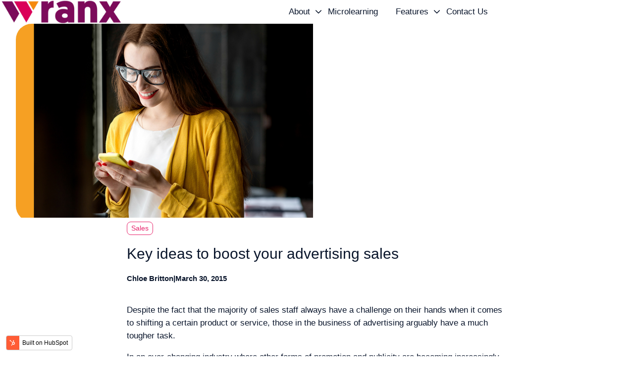

--- FILE ---
content_type: text/html; charset=UTF-8
request_url: https://blog.wranx.com/key-ideas-to-boost-your-advertising-sales
body_size: 26437
content:
<!doctype html><html lang="en"><head>
    <meta charset="utf-8">
    
      <title>Key ideas to boost your advertising sales</title>
    
    
      <link rel="shortcut icon" href="https://blog.wranx.com/hubfs/Branding/Wranx%20Logos/Wranx%20Colour%20Icon-1.png">
    
    <meta name="description" content="Key ideas to boost your advertising sales using a microlearning approach to sales training, which is guaranteed to increase knowledge in your employees. ">
    
    
    
      
    
    
    <meta name="viewport" content="width=device-width, initial-scale=1">

    
    <meta property="og:description" content="Key ideas to boost your advertising sales using a microlearning approach to sales training, which is guaranteed to increase knowledge in your employees. ">
    <meta property="og:title" content="Key ideas to boost your advertising sales">
    <meta name="twitter:description" content="Key ideas to boost your advertising sales using a microlearning approach to sales training, which is guaranteed to increase knowledge in your employees. ">
    <meta name="twitter:title" content="Key ideas to boost your advertising sales">

    

    
    <style>
a.cta_button{-moz-box-sizing:content-box !important;-webkit-box-sizing:content-box !important;box-sizing:content-box !important;vertical-align:middle}.hs-breadcrumb-menu{list-style-type:none;margin:0px 0px 0px 0px;padding:0px 0px 0px 0px}.hs-breadcrumb-menu-item{float:left;padding:10px 0px 10px 10px}.hs-breadcrumb-menu-divider:before{content:'›';padding-left:10px}.hs-featured-image-link{border:0}.hs-featured-image{float:right;margin:0 0 20px 20px;max-width:50%}@media (max-width: 568px){.hs-featured-image{float:none;margin:0;width:100%;max-width:100%}}.hs-screen-reader-text{clip:rect(1px, 1px, 1px, 1px);height:1px;overflow:hidden;position:absolute !important;width:1px}
</style>

<style>
/* Settings */

  

  

  

  

  

  

  

  

  

  

  

  

  

  

  

  

  

  

  

  

  

  

  

  

  

  

  

  

  

  

  

  

  

  

  

  

  

  

  

  

  

  

  

  

  

  

  

:root {
  /* HubSpot DND layout grid */
  --hsElevate--column__gap: 2.13%;
  --hsElevate--column__widthMultiplier: 8.333;

  /* Sections */
  --hsElevate--contentWrapper--narrow__maxWidth:  768px  ;
  --hsElevate--contentWrapper--medium__maxWidth:  1120px  ;
  --hsElevate--contentWrapper--wide__maxWidth:  1296px  ;

  --hsElevate--section--extraSmall__verticalPadding:  48px  ;
  --hsElevate--section--small__verticalPadding:  64px  ;
  --hsElevate--section--medium__verticalPadding:  96px  ;
  --hsElevate--section--large__verticalPadding:  128px  ;
  --hsElevate--section--extraLarge__verticalPadding:  192px  ;

  /* Default section left/right padding */
  --hsElevate--section--horizontalPadding:  32px  ;

  /* Gap - default gaps that could be easily leveraged in module styles via class names */
  --hsElevate--gap--extraSmall:  16px  ;
  --hsElevate--gap--small:  24px  ;
  --hsElevate--gap--medium:  32px  ;
  --hsElevate--gap--large:  64px  ;
  --hsElevate--gap--extraLarge:  96px  ;

  /* Spacing - default spacing values  */
  --hsElevate--spacing--4:  4px  ;
  --hsElevate--spacing--8:  8px  ;
  --hsElevate--spacing--12:  12px  ;
  --hsElevate--spacing--16:  16px  ;
  --hsElevate--spacing--20:  20px  ;
  --hsElevate--spacing--24:  24px  ;
  --hsElevate--spacing--32:  32px  ;
  --hsElevate--spacing--40:  40px  ;
  --hsElevate--spacing--48:  48px  ;
  --hsElevate--spacing--56:  56px  ;
  --hsElevate--spacing--64:  64px  ;
  --hsElevate--spacing--72:  72px  ;
  --hsElevate--spacing--80:  80px  ;
  --hsElevate--spacing--88:  88px  ;
  --hsElevate--spacing--96:  96px  ;
  --hsElevate--spacing--104:  104px  ;
  --hsElevate--spacing--112:  112px  ;
  --hsElevate--spacing--120:  120px  ;
  --hsElevate--spacing--128:  128px  ;
  --hsElevate--spacing--136:  136px  ;
  --hsElevate--spacing--144:  144px  ;
  --hsElevate--spacing--152:  152px  ;
  --hsElevate--spacing--160:  160px  ;
  --hsElevate--spacing--168:  168px  ;
  --hsElevate--spacing--176:  176px  ;
  --hsElevate--spacing--184:  184px  ;
  --hsElevate--spacing--192:  192px  ;

  /* Grids */
  --default-section-padding: var(--hsElevate--section--medium__verticalPadding) var(--hsElevate--section--horizontalPadding);
  --default-section-margin: 0;
  --default-section-max-width: var(--hsElevate--contentWrapper--wide__maxWidth);
  --default-container-padding: 0;
  --default-container-margin: 0;
  --default-container-gap: var(--hsElevate--gap--medium);
  --default-container-row-gap: var(--hsElevate--gap--medium);
  --default-container-column-gap: var(--hsElevate--gap--medium);
  --default-table-padding: 0;
  --default-table-margin: 0;
  --default-table-row-gap: var(--hsElevate--gap--medium);
  --default-table-column-gap: var(--hsElevate--gap--medium);
}

  

  

  

  

  

  

  

  

  

:root {
  /* Text spacing */

  --hsElevate--text--extraSmall__margin: 0 0.75rem; /* 12px */
  --hsElevate--text--small__margin: 0 1.25rem; /* 20px */
  --hsElevate--text__margin: 0 2rem; /* 32px */
  --hsElevate--text--large__margin: 0 2.5rem; /* 40px */
  --hsElevate--text--extraLarge__margin: 0 4rem; /* 64px */

  /* Body */

  --hsElevate--baseText__fontSize:  16px  ;
  --hsElevate--body__font:  helvetica  ;
  --hsElevate--body--small__fontSize:  0.9445625rem  ;
  --hsElevate--body__fontSize:  1.0625rem  ;
  --hsElevate--body--large__fontSize:  1.4163124999999999rem  ;
  --hsElevate--body--extraLarge__fontSize:  1.8880625rem  ;
  --hsElevate--body__fontWeight:  normal  ;
  --hsElevate--body__fontStyle:  normal  ;
  --hsElevate--body__lineHeight: 1.55;

  /* Primary links */

  --hsElevate--link--primary__fontColor:  #E7236B  ;

    
  --hsElevate--link--primary__textDecoration: underline;
  --hsElevate--link--primary__textDecorationColor:  #E7236B  ;
    

  /* Hover state */

  --hsElevate--link--primary__hover--fontColor:  #F6A023  ;

    
  --hsElevate--link--primary__hover--textDecoration: underline;
  --hsElevate--link--primary__hover--textDecorationColor:  #F6A023  ;
    

  /* Secondary links */

  --hsElevate--link--secondary__fontColor:  #961A6D  ;

    
  --hsElevate--link--secondary__textDecoration: underline;
  --hsElevate--link--secondary__textDecorationColor:  #961A6D  ;
    

  /* Hover state */

  --hsElevate--link--secondary__hover--fontColor:  #E7236B  ;

    
  --hsElevate--link--secondary__hover--textDecoration: underline;
  --hsElevate--link--secondary__hover--textDecorationColor:  #E7236B  ;
    

  /* Headings */

  /* Percentage change for the heading font sizes on mobile */
  --hsElevate--heading__tablet-modifier: 0.8;

  --hsElevate--heading__lineHeight: 1.2;

  --hsElevate--display1__font:  helvetica  ;
  --hsElevate--display1__fontSize: 6.313rem;

  --hsElevate--display2__font:  helvetica  ;
  --hsElevate--display2__fontSize: 4.75rem;

  --hsElevate--h1__font:  helvetica  ;
  --hsElevate--h1__fontSize:  1.875rem  ;
  --hsElevate--h1__fontWeight:  500  ;
  --hsElevate--h1__fontStyle:  normal  ;

  --hsElevate--h2__font:  helvetica  ;
  --hsElevate--h2__fontSize:  1.5625rem  ;
  --hsElevate--h2__fontWeight:  600  ;
  --hsElevate--h2__fontStyle:  normal  ;

  --hsElevate--h3__font:  helvetica  ;
  --hsElevate--h3__fontSize:  1.4375rem  ;
  --hsElevate--h3__fontWeight:  600  ;
  --hsElevate--h3__fontStyle:  normal  ;

  --hsElevate--h4__font:  helvetica  ;
  --hsElevate--h4__fontSize:  1.3125rem  ;
  --hsElevate--h4__fontWeight:  600  ;
  --hsElevate--h4__fontStyle:  normal  ;

  --hsElevate--h5__font:  helvetica  ;
  --hsElevate--h5__fontSize:  1.1875rem  ;
  --hsElevate--h5__fontWeight:  600  ;
  --hsElevate--h5__fontStyle:  normal  ;

  --hsElevate--h6__font:  helvetica  ;
  --hsElevate--h6__fontSize:  1.0625rem  ;
  --hsElevate--h6__fontWeight:  600  ;
  --hsElevate--h6__fontStyle:  normal  ;

  /* Quotes */

  --hsElevate--quotes__font:  helvetica  ;
  --hsElevate--quotes__fontColor:    ;
  --hsElevate--quotes__fontSize:  1.0625rem  ;
  --hsElevate--quotes__fontWeight:  400  ;
  --hsElevate--quotes__fontStyle:  normal  ;

  /* Captions */

  --hsElevate--captions__font:  helvetica  ;
  --hsElevate--captions__fontSize:  0.75rem  ;
  --hsElevate--captions__fontWeight:  800  ;
  --hsElevate--captions__fontStyle:  normal  ;
  --hsElevate--captions__case:  uppercase  ;

  /* Images */

  --hsElevate--rteImages__margin: 2rem; /* 32px */
}

  

  

:root {
  /* Base colors */
  --hsElevate--color--base--1:  #FFFFFF  ;
  --hsElevate--color--base--2:  #F7F9FC  ;
  --hsElevate--color--base--3:  #09152B  ;

  /* Accent colors */
  --hsElevate--color--accent--1:  #961A6D  ;
  --hsElevate--color--accent--2:  #E7236B  ;
  --hsElevate--color--accent--3:  #F6A023  ;
}

  

  

  

  

:root {
  /* Primary button variables  */
  --hsElevate--button--primary__buttonFill:  filled  ;

  /* Primary button font */
  --hsElevate--button--primary__font:  helvetica  ;
  /*
    TODO: Look into why primary_button.text.size ~ primary_button.text.size_unit
    is not evaluating to the correct size_unit, but can still take in px
  */
  --hsElevate--button--primary__fontSize:  1.0625rem  ;
  --hsElevate--button--primary__fontWeight:  500  ;
  --hsElevate--button--primary__fontStyle:  normal  ;

  /* Primary button text color */
  --hsElevate--button--primary__textColor:  #F7F9FC  ;
  --hsElevate--button--primary__hover--textColor:  #F7F9FC  ;

  /* Primary button shape */
    
    
    

    
  --hsElevate--button--primary__borderRadius: 8px;
    

  /* Primary button background color */
    
  --hsElevate--button--primary__backgroundColor:  #F6A023  ;
  --hsElevate--button--primary__hover--backgroundColor:  #F6A023  ;
    
  --hsElevate--button--primary__active--backgroundColor:  #d88205  ;

    

  /* Primary button border */
  --hsElevate--button--primary__borderThickness:  0px  ;
  --hsElevate--button--primary__hover--borderThickness:  0px  ;

    
  --hsElevate--button--primary__borderColor: transparent;
  --hsElevate--button--primary__hover--borderColor: transparent;
    

  /* Secondary button variables  */
  --hsElevate--button--secondary__buttonFill:  no_fill  ;

  /* Secondary button font */
  --hsElevate--button--secondary__font:  helvetica  ;
  --hsElevate--button--secondary__fontSize:  1.0625rem  ;
  --hsElevate--button--secondary__fontWeight:  500  ;
  --hsElevate--button--secondary__fontStyle:  normal  ;

  /* Secondary button text color */
  --hsElevate--button--secondary__textColor:  #E7236B  ;
  --hsElevate--button--secondary__hover--textColor:  #ffffff  ;

  /* Secondary button shape */
    
    
    

    
  --hsElevate--button--secondary__borderRadius: 8px;
    

  /* Secondary button background color */
    
  --hsElevate--button--secondary__backgroundColor: transparent;
  --hsElevate--button--secondary__hover--backgroundColor: transparent;
    
    

  /* Secondary button border */
  --hsElevate--button--secondary__borderThickness:  2px  ;
  --hsElevate--button--secondary__hover--borderThickness:  2px  ;

    
  --hsElevate--button--secondary__borderColor:  #E7236B  ;
  --hsElevate--button--secondary__hover--borderColor:  #F6A023  ;
    
    

  /* Tertiary button variables  */
  --hsElevate--button--tertiary__buttonFill:  filled  ;

  /* Tertiary button font */
  --hsElevate--button--tertiary__font:  helvetica  ;
  --hsElevate--button--tertiary__fontSize:  1.0625rem  ;
  --hsElevate--button--tertiary__fontWeight:  500  ;
  --hsElevate--button--tertiary__fontStyle:  normal  ;

  /* Tertiary button text color */
  --hsElevate--button--tertiary__textColor:  #ffffff  ;
  --hsElevate--button--tertiary__hover--textColor:  #ffffff  ;

  /* Tertiary button shape */
    
    
    

    
  --hsElevate--button--tertiary__borderRadius: 8px;
    

  /* Tertiary button background color */
    
  --hsElevate--button--tertiary__backgroundColor:  #E7236B  ;
  --hsElevate--button--tertiary__hover--backgroundColor:  #961A6D  ;
    

    

  /* Tertiary button border */
  --hsElevate--button--tertiary__borderThickness:  2px  ;
  --hsElevate--button--tertiary__hover--borderThickness:  2px  ;

    
  --hsElevate--button--tertiary__borderColor:  #E7236B  ;
  --hsElevate--button--tertiary__hover--borderColor:  #961A6D  ;
    
    

  /* Accent button variables  */
  --hsElevate--button--accent__buttonFill:  no_fill  ;

  /* Accent button font */
  --hsElevate--button--accent__font:  helvetica  ;
  --hsElevate--button--accent__fontSize:  1.0625rem  ;
  --hsElevate--button--accent__fontWeight:  500  ;
  --hsElevate--button--accent__fontStyle:  normal  ;

  /* Accent button text color */
  --hsElevate--button--accent__textColor:  #000000  ;
  --hsElevate--button--accent__hover--textColor:  #000000  ;

  /* Accent button shape */
    
    
    

    
  --hsElevate--button--accent__borderRadius: 8px;
    

  /* Accent button background color */
    
  --hsElevate--button--accent__backgroundColor: transparent;
  --hsElevate--button--accent__hover--backgroundColor: transparent;
    
    

  /* Accent button border */
  --hsElevate--button--accent__borderThickness:  2px  ;
  --hsElevate--button--accent__hover--borderThickness:  2px  ;

    
  --hsElevate--button--accent__borderColor:  #F6A023  ;
  --hsElevate--button--accent__hover--borderColor:  #E7236B  ;
    
    
}

  

  

:root {
  /* Form field background color */
    
  --hsElevate--formField__backgroundColor:  #F7F9FC  ;
    

  /* Form field shape */
    
    
    

    
  --hsElevate--formField__borderRadius: 50px;
    

  /* Form field border -- multiple fields to properly handle field visibility for both fill and no fill */
    
    
    

  /* Proper usage of variables to achieve "All" or "Bottom" will be within CSS */
    
  --hsElevate--formField__borderThickness:  1px  ;
    

    
  --hsElevate--formField__borderTop:  1px solid #999999  ;
  --hsElevate--formField__borderRight:  1px solid #999999  ;
  --hsElevate--formField__borderLeft:  1px solid #999999  ;
    

    
  --hsElevate--formField__borderBottom:  1px solid #999999  ;
  --hsElevate--formField__borderColor:  #999999  ;
    

    

    

  /* Form field text color */
  --hsElevate--formFieldInput__textColor:  #09152B  ;

  /* Form field spacing */
  --hsElevate--formField__marginBottom: var(--hsElevate--spacing--32);

  /* Form textarea border radius */
  --hsElevate--formFieldTextArea__borderRadius: calc(var(--hsElevate--formField__borderRadius) * 0.5);

  /* Form field checkbox/radio */
  --hsElevate--formFieldCheckboxRadio__size: 24px;
  --hsElevate--formFieldCheckboxRadio__fillColor: #000000;

  /* Form field placeholder */
  --hsElevate--formFieldPlaceholder__textColor:  #7d8ca5  ;

  /* Form required field color */
  --hsElevate--formRequired__color: #de2828;

  /* Form field datepicker icon */
  --hsElevate--formField__datepickerIcon: url("data:image/svg+xml,%3Csvg width='24' height='29' viewBox='0 0 24 29' fill='none' xmlns='http://www.w3.org/2000/svg'%3E%3Cg clip-path='url(%23clip0_3812_12272)'%3E%3Cpath d='M8.14286 2.07136C8.14286 1.35886 7.56964 0.785645 6.85714 0.785645C6.14464 0.785645 5.57143 1.35886 5.57143 2.07136V4.21422H3.42857C1.5375 4.21422 0 5.75172 0 7.64279V8.49993V11.0714V24.7856C0 26.6767 1.5375 28.2142 3.42857 28.2142H20.5714C22.4625 28.2142 24 26.6767 24 24.7856V11.0714V8.49993V7.64279C24 5.75172 22.4625 4.21422 20.5714 4.21422H18.4286V2.07136C18.4286 1.35886 17.8554 0.785645 17.1429 0.785645C16.4304 0.785645 15.8571 1.35886 15.8571 2.07136V4.21422H8.14286V2.07136ZM2.57143 11.0714H21.4286V24.7856C21.4286 25.2571 21.0429 25.6428 20.5714 25.6428H3.42857C2.95714 25.6428 2.57143 25.2571 2.57143 24.7856V11.0714Z' fill='%2309152B'/%3E%3C/g%3E%3Cdefs%3E%3CclipPath id='clip0_3812_12272'%3E%3Crect width='24' height='27.4286' fill='white' transform='translate(0 0.785645)'/%3E%3C/clipPath%3E%3C/defs%3E%3C/svg%3E%0A");

  /* Form field select icon */
  --hsElevate--formField__selectIcon: url("data:image/svg+xml,%3Csvg width='24' height='25' viewBox='0 0 24 25' fill='none' xmlns='http://www.w3.org/2000/svg'%3E%3Cpath d='M10.9407 19.5595C11.5267 20.1454 12.4782 20.1454 13.0642 19.5595L22.0642 10.5595C22.6501 9.97354 22.6501 9.02197 22.0642 8.43604C21.4782 7.8501 20.5267 7.8501 19.9407 8.43604L12.0001 16.3767L4.05947 8.44072C3.47354 7.85478 2.52197 7.85478 1.93604 8.44072C1.3501 9.02666 1.3501 9.97822 1.93604 10.5642L10.936 19.5642L10.9407 19.5595Z' fill='%2309152B'/%3E%3C/svg%3E%0A");

  /* Textarea drag icon */
  --hsElevate--formField__dragIcon: url("data:image/svg+xml,%3Csvg width='11' height='12' viewBox='0 0 22 24' fill='none' xmlns='http://www.w3.org/2000/svg'%3E%3Cline y1='-1' x2='29.5206' y2='-1' transform='matrix(-0.666795 0.745241 -0.806754 -0.590888 19.6843 0)' stroke='%23303F59' stroke-width='2'/%3E%3Cpath d='M21.0005 9.99756L10.5005 21.9976' stroke='%23303F59' stroke-width='2'/%3E%3C/svg%3E%0A");

  /* Label text */
  --hsElevate--formLabel__textColor:  #09152B  ;
  --hsElevate--formLabel__font:  helvetica  ;
  --hsElevate--formLabel__fontSize:  1.125rem  ;
  --hsElevate--formLabel__fontWeight:  500  ;
  --hsElevate--formLabel__marginBottom: var(--hsElevate--spacing--8);

  /* Help text */
  --hsElevate--formHelpText__textColor: #647390;

  /* Form background color */
    
  --hsElevate--form__backgroundColor:  #FFFFFF  ;
    

  /* Form shape */
    
    
    

    
  --hsElevate--form__borderRadius: 24px;
    

  /* Form border */
    
  --hsElevate--form__borderThickness: 0;
  --hsElevate--form__borderColor: transparent;
    

  /* Form spacing */
  --hsElevate--form__padding: var(--hsElevate--spacing--48);

  /* CSS variables for new forms */

  /* Global vars */
  --hsf-global__font-family: var(--hsElevate--formLabel__font);
  --hsf-global__font-size: var(--hsElevate--formLabel__fontSize);
  --hsf-global__color: var(--hsElevate--formLabel__textColor);
  --hsf-global-error__color: var(--hsElevate--formRequired__color);

  /* Form */
  --hsf-background__background-color: var(--hsElevate--form__backgroundColor);
  --hsf-background__padding: var(--hsElevate--form__padding);
  --hsf-background__border-style: solid;
  --hsf-background__border-color: var(--hsElevate--form__borderColor);
  --hsf-background__border-radius: var(--hsElevate--form__borderRadius);
  --hsf-background__border-width: var(--hsElevate--form__borderThickness);

  /* Content */
  --hsf-heading__font-family: var(--hsf-global__font-family);
  --hsf-heading__color: var(--hsf-global__color);
  --hsf-heading__text-shadow: none;
  --hsf-richtext__font-family: var(--hsf-global__font-family);
  --hsf-richtext__font-size: var(--hsf-global__font-size);
  --hsf-richtext__color: var(--hsf-global__color);

  /* Labels */
  --hsf-field-label__font-family: var(--hsf-global__font-family);
  --hsf-field-label__font-size: var(--hsf-global__font-size);
  --hsf-field-label__color: var(--hsf-global__color);
  --hsf-field-label-requiredindicator__color: var(--hsf-global-error__color);
  --hsf-module__vertical-spacing: var(--hsElevate--formLabel__marginBottom);

  /* Help text */
  --hsf-field-description__font-family: var(--hsf-global__color);
  --hsf-field-description__color: var(--hsElevate--formHelpText__textColor);

  /* Errors */
  --hsf-erroralert__font-family: var(--hsElevate--formLabel__font);
  --hsf-erroralert__color: var(--hsf-global-error__color);

  /* Field footer */
  --hsf-field-footer__font-family: var(--hsf-field-description__font-family);
  --hsf-field-footer__color: var(--hsf-field-description__color);

  /* Field */
  --hsf-field-input__font-family: var(--hsf-global__font-family);
  --hsf-field-input__background-color: var(--hsElevate--formField__backgroundColor);
  --hsf-field-input__placeholder-color: var(--hsElevate--formFieldPlaceholder__textColor);
  --hsf-field-input__border-color: var(--hsElevate--formField__borderColor);
    
  --hsf-field-input__border-width: var(--hsElevate--formField__borderThickness);
    
  --hsf-field-input__border-style: solid;
  --hsf-field-input__border-radius: var(--hsElevate--formField__borderRadius);
  --hsf-field-input__padding: var(--hsElevate--spacing--20) var(--hsElevate--spacing--32);
  --hsf-field-input__color: var(--hsElevate--formFieldInput__textColor);
  --hsf-row__vertical-spacing: var(--hsElevate--formField__marginBottom);
  --hsf-row__horizontal-spacing: var(--hsElevate--spacing--32);

  /* Textarea */
  --hsf-field-textarea__font-family: var(--hsf-field-input__font-family);
  --hsf-field-textarea__color: var(--hsf-field-input__color);
  --hsf-field-textarea__background-color: var(--hsf-field-input__background-color);
  --hsf-field-textarea__border-color: var(--hsf-field-input__border-color);
  --hsf-field-textarea__border-style: var(--hsf-field-input__border-style);
  --hsf-field-textarea__border-radius: var(--hsElevate--formFieldTextArea__borderRadius);
  --hsf-field-textarea__padding: var(--hsf-field-input__padding);

  /* Checkbox */
  --hsf-field-checkbox__padding: calc(var(--hsElevate--formFieldCheckboxRadio__size) / 2);
  --hsf-field-checkbox__background-color: #fff;
  --hsf-field-checkbox__color: var(--hsElevate--formFieldCheckboxRadio__fillColor);
  --hsf-field-checkbox__border-color: var(--hsf-field-input__border-color);
  --hsf-field-checkbox__border-width: 1px 1px 1px 1px;
  --hsf-field-checkbox__border-style: var(--hsf-field-input__border-style);

  /* Radio */
  --hsf-field-radio__padding: calc(var(--hsElevate--formFieldCheckboxRadio__size) / 2);
  --hsf-field-radio__background-color: #fff;
  --hsf-field-radio__color: var(--hsElevate--formFieldCheckboxRadio__fillColor);
  --hsf-field-radio__border-color: var(--hsf-field-input__border-color);
  --hsf-field-radio__border-width: 1px 1px 1px 1px;
  --hsf-field-radio__border-style: var(--hsf-field-input__border-style);

  /* Progress bar CSS vars:
    - --hsf-progressbar__font-family
    - --hsf-progressbar__font-family
    - --hsf-progressbar__font-size
    - --hsf-progressbar__color
    - --hsf-progressbar__background-color
    - --hsf-progressbar__background
    - --hsf-progressbar__border-color
    - --hsf-progressbar__border-style
    - --hsf-progressbar__border-width
  */

  /* Button */
  --hsf-button__width: 100%;
  --hsf-button__font-family: var(--hsElevate--button--primary__font);
  --hsf-button__font-size: var(--hsElevate--button--primary__fontSize);
  --hsf-button__font-weight: var(--hsElevate--button--primary__fontWeight);
  --hsf-button__color: var(--hsElevate--button--primary__textColor);
  --hsf-button__background-color: var(--hsElevate--button--primary__backgroundColor);
  --hsf-button__background-image: none;
  --hsf-button__border-radius: var(--hsElevate--button--primary__borderRadius);
  --hsf-button__border-width: var(--hsElevate--button--primary__borderThickness);
  --hsf-button__border-style: solid;
  --hsf-button__border-color: var(--hsElevate--button--primary__borderColor);
  --hsf-button__padding: var(--hsElevate--spacing--20) var(--hsElevate--spacing--24);
  --hsf-button__box-shadow: none;
  --hsf-button--hover__color: var(--hsElevate--button--primary__hover--textColor);
  --hsf-button--hover__background-color: var(--hsElevate--button--primary__hover--backgroundColor);
  --hsf-button--hover__border-color: var(--hsElevate--button--primary__hover--borderColor);
  --hsf-button--focus__color: var(--hsElevate--button--primary__hover--textColor);
  --hsf-button--focus__background-color: var(--hsElevate--button--primary__hover--backgroundColor);
  --hsf-button--focus__border-color: var(--hsElevate--button--primary__hover--borderColor);
}

  

  

  

  

  

  

  

  

:root {
  /* Card variant 1 */

  /* Shape */
    
    
    

    
  --hsElevate--card--variant1__borderRadius: 16px;
  --hsElevate--card--variant1__iconBorderRadius: 12px;
    

  /* Border thickness */
  --hsElevate--card--variant1__borderThickness:  1px  ;

  /* Colors */
    
  --hsElevate--card--variant1__backgroundColor:  #FFFFFF  ;
    

    
  --hsElevate--card--variant1__borderColor:  #D3DAE4  ;
    

  --hsElevate--card--variant1__textColor:  #09152B  ;

  /* Links */
    
    
    

  --hsElevate--card--variant1--link__fontColor:  #E7236B  ;

    
  --hsElevate--card--variant1--link__textDecoration: underline;
  --hsElevate--card--variant1--link__textDecorationColor:  #E7236B  ;
    

  /* Hover state */

  --hsElevate--card--variant1--link__hover--fontColor:  #F6A023  ;
    
  --hsElevate--card--variant1--link__hover--textDecoration: underline;
  --hsElevate--card--variant1--link__hover--textDecorationColor:  #F6A023  ;
    

  /* Icon colors */

  --hsElevate--card--variant1__iconColor:  #F6A023  ;
  --hsElevate--card--variant1__iconBackgroundColor:  #E7236B  ;

  /* Card variant 2 */

  /* Shape */
    
    
    

    
  --hsElevate--card--variant2__borderRadius: 16px;
  --hsElevate--card--variant2__iconBorderRadius: 12px;
    

  /* Border thickness */
  --hsElevate--card--variant2__borderThickness:  1px  ;

  /* Colors */
    
  --hsElevate--card--variant2__backgroundColor:  #F7F9FC  ;
    

    
  --hsElevate--card--variant2__borderColor:  #D3DAE4  ;
    

  --hsElevate--card--variant2__textColor:  #09152B  ;

  /* Links */
    
    
    

  --hsElevate--card--variant2--link__fontColor:  #E7236B  ;

    
  --hsElevate--card--variant2--link__textDecoration: underline;
  --hsElevate--card--variant2--link__textDecorationColor:  #E7236B  ;
    

  /* Hover state */

  --hsElevate--card--variant2--link__hover--fontColor:  #F6A023  ;
    
  --hsElevate--card--variant2--link__hover--textDecoration: underline;
  --hsElevate--card--variant2--link__hover--textDecorationColor:  #F6A023  ;
    

  /* Icon colors */

  --hsElevate--card--variant2__iconColor:  #F6A023  ;
  --hsElevate--card--variant2__iconBackgroundColor:  #D3DAE4  ;

  /* Card variant 3 */

  /* Shape */
    
    
    

    
  --hsElevate--card--variant3__borderRadius: 16px;
  --hsElevate--card--variant3__iconBorderRadius: 12px;
    

  /* Border thickness */
  --hsElevate--card--variant3__borderThickness:  1px  ;

  /* Colors */
    
  --hsElevate--card--variant3__backgroundColor:  #09152B  ;
    

    
  --hsElevate--card--variant3__borderColor:  #303F59  ;
    

  --hsElevate--card--variant3__textColor:  #F7F9FC  ;

  /* Links */
    
    
    

  --hsElevate--card--variant3--link__fontColor:  #961A6D  ;

    
  --hsElevate--card--variant3--link__textDecoration: underline;
  --hsElevate--card--variant3--link__textDecorationColor:  #961A6D  ;
    

  /* Hover state */

  --hsElevate--card--variant3--link__hover--fontColor:  #E7236B  ;
    
  --hsElevate--card--variant3--link__hover--textDecoration: underline;
  --hsElevate--card--variant3--link__hover--textDecorationColor:  #E7236B  ;
    

  /* Icon colors */

  --hsElevate--card--variant3__iconColor:  #E7236B  ;
  --hsElevate--card--variant3__iconBackgroundColor:  #303F59  ;

  /* Card variant 4 */

  /* Shape */
    
    
    

    
  --hsElevate--card--variant4__borderRadius: 16px;
  --hsElevate--card--variant4__iconBorderRadius: 12px;
    

  /* Border thickness */
  --hsElevate--card--variant4__borderThickness:  1px  ;

  /* Colors */
    
  --hsElevate--card--variant4__backgroundColor:  #961A6D  ;
    

    
  --hsElevate--card--variant4__borderColor:  #E7236B  ;
    

  --hsElevate--card--variant4__textColor:  #ffffff  ;

  /* Links */
    
    
    

  --hsElevate--card--variant4--link__fontColor:  #961A6D  ;

    
  --hsElevate--card--variant4--link__textDecoration: underline;
  --hsElevate--card--variant4--link__textDecorationColor:  #961A6D  ;
    

  /* Hover state */

  --hsElevate--card--variant4--link__hover--fontColor:  #E7236B  ;
    
  --hsElevate--card--variant4--link__hover--textDecoration: underline;
  --hsElevate--card--variant4--link__hover--textDecorationColor:  #E7236B  ;
    

  /* Icon colors */
  --hsElevate--card--variant4__iconColor:  #F6A023  ;
  --hsElevate--card--variant4__iconBackgroundColor:  #ffffff  ;
}

  

  

  

  

  

  

  

  

  

  

  

:root {
  /* Light section 1 */
  --hsElevate--section--lightSection--1__backgroundColor:  #FFFFFF  ;
  --hsElevate--section--lightSection--1__textColor:  #09152B  ;
  --hsElevate--section--lightSection--1__accentColor:  #F6A023  ;
  --hsElevate--section--lightSection--1__captionColor:  #E7236B  ;
  --hsElevate--section--lightSection--1--blockquote__textColor:  #ffffff  ;
  --hsElevate--section--lightSection--1--blockquote__backgroundColor:  #961A6D  ;
  --hsElevate--section--lightSection--1--blockquote__accentColor:  #E7236B  ;

    
    
    

  --hsElevate--section--lightSection--1--link__fontColor:  #E7236B  ;

    
  --hsElevate--section--lightSection--1--link__textDecoration: underline;
  --hsElevate--section--lightSection--1--link__textDecorationColor:  #E7236B  ;
    

  /* Hover state */

  --hsElevate--section--lightSection--1--link__hover--fontColor:  #F6A023  ;
    
  --hsElevate--section--lightSection--1--link__hover--textDecoration: underline;
  --hsElevate--section--lightSection--1--link__hover--textDecorationColor:  #F6A023  ;
    

  /* Light section 2 */
  --hsElevate--section--lightSection--2__backgroundColor:  #F7F9FC  ;
  --hsElevate--section--lightSection--2__textColor:  #09152B  ;
  --hsElevate--section--lightSection--2__accentColor:  #F6A023  ;
  --hsElevate--section--lightSection--2__captionColor:  #647390  ;
  --hsElevate--section--lightSection--2--blockquote__textColor:  #09152B  ;
  --hsElevate--section--lightSection--2--blockquote__backgroundColor:  #F7F9FC  ;
  --hsElevate--section--lightSection--2--blockquote__accentColor:  #F6A023  ;

    
    
    

  --hsElevate--section--lightSection--2--link__fontColor:  #E7236B  ;

    
  --hsElevate--section--lightSection--2--link__textDecoration: underline;
  --hsElevate--section--lightSection--2--link__textDecorationColor:  #E7236B  ;
    

  /* Hover state */

  --hsElevate--section--lightSection--2--link__hover--fontColor:  #F6A023  ;
    
  --hsElevate--section--lightSection--2--link__hover--textDecoration: underline;
  --hsElevate--section--lightSection--2--link__hover--textDecorationColor:  #F6A023  ;
    

  /* Light section 3 */
  --hsElevate--section--lightSection--3__backgroundColor:  #961A6D  ;
  --hsElevate--section--lightSection--3__textColor:  #09152B  ;
  --hsElevate--section--lightSection--3__accentColor:  #F6A023  ;
  --hsElevate--section--lightSection--3__captionColor:  #4D6080  ;
  --hsElevate--section--lightSection--3--blockquote__textColor:  #09152B  ;
  --hsElevate--section--lightSection--3--blockquote__backgroundColor:  #961A6D  ;
  --hsElevate--section--lightSection--3--blockquote__accentColor:  #F6A023  ;

    
    
    

  --hsElevate--section--lightSection--3--link__fontColor:  #E7236B  ;

    
  --hsElevate--section--lightSection--3--link__textDecoration: underline;
  --hsElevate--section--lightSection--3--link__textDecorationColor:  #E7236B  ;
    

  /* Hover state */

  --hsElevate--section--lightSection--3--link__hover--fontColor:  #F6A023  ;
    
  --hsElevate--section--lightSection--3--link__hover--textDecoration: underline;
  --hsElevate--section--lightSection--3--link__hover--textDecorationColor:  #F6A023  ;
    

  /* Dark section 1 */
  --hsElevate--section--darkSection--1__backgroundColor:  #09152B  ;
  --hsElevate--section--darkSection--1__textColor:  #F7F9FC  ;
  --hsElevate--section--darkSection--1__accentColor:  #E7236B  ;
  --hsElevate--section--darkSection--1__captionColor:  #7D8CA5  ;
  --hsElevate--section--darkSection--1--blockquote__textColor:  #F7F9FC  ;
  --hsElevate--section--darkSection--1--blockquote__backgroundColor:  #18233B  ;
  --hsElevate--section--darkSection--1--blockquote__accentColor:  #E7236B  ;

    
    
    

  --hsElevate--section--darkSection--1--link__fontColor:  #961A6D  ;

    
  --hsElevate--section--darkSection--1--link__textDecoration: underline;
  --hsElevate--section--darkSection--1--link__textDecorationColor:  #961A6D  ;
    

  /* Hover state */

  --hsElevate--section--darkSection--1--link__hover--fontColor:  #E7236B  ;
    
  --hsElevate--section--darkSection--1--link__hover--textDecoration: underline;
  --hsElevate--section--darkSection--1--link__hover--textDecorationColor:  #E7236B  ;
    
}

  

:root {
  /* Font */
  --hsElevate--tag__font:  helvetica  ;
  --hsElevate--tag__fontColor:    ;
  --hsElevate--tag__fontSize:  0.875rem  ;
  --hsElevate--tag__fontWeight:  500  ;
  --hsElevate--tag__fontStyle:  normal  ;

  /* Text colors */
  --hsElevate--tag__textColor:  #E7236B  ;

  /* Background colors */
    
  --hsElevate--tag__backgroundColor: transparent;
    

  /* Shape */
    
    
    

    
  --hsElevate--tag__borderRadius: 8px;
    

  /* Border thickness */
  --hsElevate--tag__borderThickness:  1px  ;
  --hsElevate--tag__borderColor:  #E7236B  ;

  /* Case */
  --hsElevate--tag__case:  none  ;
}

:root {
  /* Border radius based on shape */
  --hsElevate-sharp: 0;
  --hsElevate-rounded--extra-small: 4px;
  --hsElevate-rounded--small: 8px;
  --hsElevate-rounded: 16px;
  --hsElevate-rounded--large: 24px;
  --hsElevate-rounded--extra-large: 32px;
  --hsElevate-circle: 50%;
}

:root {
  --hsElevate--icon--small__size: 16px;
  --hsElevate--icon--medium__size: 24px;
  --hsElevate--icon--large__size: 32px;
}

/* Generic */

*,
*:before,
*:after {
  box-sizing: border-box;
}

/*! normalize.css v8.0.1 | MIT License | github.com/necolas/normalize.css */

/* Document
   ========================================================================== */

/**
 * 1. Correct the line height in all browsers.
 * 2. Prevent adjustments of font size after orientation changes in iOS.
 */

html {
  line-height: 1.15; /* 1 */
  -webkit-text-size-adjust: 100%; /* 2 */
}

/* Sections
   ========================================================================== */

/**
 * Remove the margin in all browsers.
 */

body {
  margin: 0;
  overflow-x: hidden;
}

/**
 * Correct the font size and margin on `h1` elements within `section` and
 * `article` contexts in Chrome, Firefox, and Safari.
 */

h1 {
  font-size: 2em;
  margin: 0.67em 0;
}

/* Grouping content
   ========================================================================== */

/**
 * Add the correct box sizing in Firefox.
 */

hr {
  box-sizing: content-box;
  height: 0;
}

/**
 * 1. Correct the inheritance and scaling of font size in all browsers.
 * 2. Correct the odd `em` font sizing in all browsers.
 */

pre {
  font-family: monospace, monospace; /* 1 */
  font-size: 1em; /* 2 */
}

/* Text-level semantics
   ========================================================================== */

/**
 * 1. Remove the bottom border in Chrome 57-
 * 2. Add the correct text decoration in Chrome, Edge, Opera, and Safari.
 */

abbr[title] {
  border-bottom: none; /* 1 */
  text-decoration: underline; /* 2 */
  -webkit-text-decoration: underline dotted;
  text-decoration: underline dotted; /* 2 */
}

/**
 * Add the correct font weight in Chrome, Edge, and Safari.
 */

b,
strong {
  font-weight: bolder;
}

/**
 * 1. Correct the inheritance and scaling of font size in all browsers.
 * 2. Correct the odd `em` font sizing in all browsers.
 */

code,
kbd,
samp {
  font-family: monospace, monospace; /* 1 */
  font-size: 1em; /* 2 */
}

/**
 * Add the correct font size in all browsers.
 */

small {
  font-size: 80%;
}

/**
 * Prevent `sub` and `sup` elements from affecting the line height in
 * all browsers.
 */

sub,
sup {
  font-size: 75%;
  line-height: 0;
  position: relative;
  vertical-align: baseline;
}

sub {
  bottom: -0.25em;
}

sup {
  top: -0.5em;
}

/* Forms
   ========================================================================== */

/**
 * 1. Change the font styles in all browsers.
 * 2. Remove the margin in Firefox and Safari.
 */

button,
input,
optgroup,
select,
textarea {
  font-family: inherit; /* 1 */
  font-size: 100%; /* 1 */
  line-height: 1.15; /* 1 */
  margin: 0; /* 2 */
}

/**
 * Remove the inheritance of text transform in Edge and Firefox.
 * 1. Remove the inheritance of text transform in Firefox.
 */

button,
select {
  text-transform: none;
}

/**
 * Correct the inability to style clickable types in iOS and Safari.
 */

button,
[type='button'],
[type='reset'],
[type='submit'] {
  -webkit-appearance: button;
}

/**
 * Remove the inner border and padding in Firefox.
 */

button::-moz-focus-inner,
[type='button']::-moz-focus-inner,
[type='reset']::-moz-focus-inner,
[type='submit']::-moz-focus-inner {
  border-style: none;
  padding: 0;
}

/**
 * Restore the focus styles unset by the previous rule.
 */

button:-moz-focusring,
[type='button']:-moz-focusring,
[type='reset']:-moz-focusring,
[type='submit']:-moz-focusring {
  outline: 1px dotted ButtonText;
}

/**
 * Correct the padding in Firefox.
 */

fieldset {
  padding: 0.35em 0.75em 0.625em;
}

/**
 * Remove the padding so developers are not caught out when they zero out `fieldset` elements in all browsers.
 */

legend {
  padding: 0;
}

/**
 * Add the correct vertical alignment in Chrome, Firefox, and Opera.
 */

progress {
  vertical-align: baseline;
}

/**
 * Correct the cursor style of increment and decrement buttons in Chrome.
 */

[type='number']::-webkit-inner-spin-button,
[type='number']::-webkit-outer-spin-button {
  height: auto;
}

/**
 * 1. Correct the odd appearance in Chrome and Safari.
 * 2. Correct the outline style in Safari.
 */

[type='search'] {
  -webkit-appearance: textfield; /* 1 */
  outline-offset: -2px; /* 2 */
}

/**
 * Remove the inner padding in Chrome and Safari on macOS.
 */

[type='search']::-webkit-search-decoration {
  -webkit-appearance: none;
}

/**
 * 1. Correct the inability to style clickable types in iOS and Safari.
 * 2. Change font properties to `inherit` in Safari.
 */

::-webkit-file-upload-button {
  -webkit-appearance: button; /* 1 */
  font: inherit; /* 2 */
}

/* Interactive
   ========================================================================== */

/*
 * Add the correct display in Edge and Firefox.
 */

details {
  display: block;
}

/*
 * Add the correct display in all browsers.
 */

summary {
  display: list-item;
}

/* Objects */

.dnd-section {
  padding: var(--hsElevate--section--medium__verticalPadding) var(--hsElevate--section--horizontalPadding);
}

.dnd-section > .row-fluid,
.hs-elevate-content-wrapper {
  margin: 0 auto;
  max-width: var(--hsElevate--contentWrapper--wide__maxWidth);
}

.hs-elevate-content-wrapper {
  padding: 0 var(--hsElevate--section--horizontalPadding);
}

/* Helper Classes */

.hs-elevate-content-wrapper--sm {
  max-width: var(--hsElevate--contentWrapper--narrow__maxWidth);
  padding: 0;
}

.hs-elevate-content-wrapper--md {
  max-width: var(--hsElevate--contentWrapper--medium__maxWidth);
  padding: 0;
}

/* Padding for non DND sections */

.hs-elevate-content-padding {
  padding-block: var(--hsElevate--section--medium__verticalPadding);
}

.hs-elevate-content-padding--extra-small {
  padding-block: var(--hsElevate--section--extraSmall__verticalPadding);
}

.hs-elevate-content-padding--small {
  padding-block: var(--hsElevate--section--small__verticalPadding);
}

.hs-elevate-content-padding--large {
  padding-block: var(--hsElevate--section--large__verticalPadding);
}

.hs-elevate-content-padding--extra-large {
  padding-block: var(--hsElevate--section--extraLarge__verticalPadding);
}

.row-fluid {
  display: flex;
  flex-wrap: wrap;
  width: 100%;
}

.row-fluid .span1,
.row-fluid .span2,
.row-fluid .span3,
.row-fluid .span4,
.row-fluid .span5,
.row-fluid .span6,
.row-fluid .span7,
.row-fluid .span8,
.row-fluid .span9,
.row-fluid .span10,
.row-fluid .span11,
.row-fluid .span12 {
  min-height: 1px;
  width: 100%;
}

@media (min-width: 768px) {
  .row-fluid {
    flex-wrap: nowrap;
    justify-content: space-between;
  }

  .row-fluid .span1 {
    width: calc(var(--hsElevate--column__widthMultiplier) * 1% * 1 - var(--hsElevate--column__gap) * var(--hsElevate--column__widthMultiplier) * 11 / 100);
  }

  .row-fluid .span2 {
    width: calc(var(--hsElevate--column__widthMultiplier) * 1% * 2 - var(--hsElevate--column__gap) * var(--hsElevate--column__widthMultiplier) * 10 / 100);
  }

  .row-fluid .span3 {
    width: calc(var(--hsElevate--column__widthMultiplier) * 1% * 3 - var(--hsElevate--column__gap) * var(--hsElevate--column__widthMultiplier) * 9 / 100);
  }

  .row-fluid .span4 {
    width: calc(var(--hsElevate--column__widthMultiplier) * 1% * 4 - var(--hsElevate--column__gap) * var(--hsElevate--column__widthMultiplier) * 8 / 100);
  }

  .row-fluid .span5 {
    width: calc(var(--hsElevate--column__widthMultiplier) * 1% * 5 - var(--hsElevate--column__gap) * var(--hsElevate--column__widthMultiplier) * 7 / 100);
  }

  .row-fluid .span6 {
    width: calc(var(--hsElevate--column__widthMultiplier) * 1% * 6 - var(--hsElevate--column__gap) * var(--hsElevate--column__widthMultiplier) * 6 / 100);
  }

  .row-fluid .span7 {
    width: calc(var(--hsElevate--column__widthMultiplier) * 1% * 7 - var(--hsElevate--column__gap) * var(--hsElevate--column__widthMultiplier) * 5 / 100);
  }

  .row-fluid .span8 {
    width: calc(var(--hsElevate--column__widthMultiplier) * 1% * 8 - var(--hsElevate--column__gap) * var(--hsElevate--column__widthMultiplier) * 4 / 100);
  }

  .row-fluid .span9 {
    width: calc(var(--hsElevate--column__widthMultiplier) * 1% * 9 - var(--hsElevate--column__gap) * var(--hsElevate--column__widthMultiplier) * 3 / 100);
  }

  .row-fluid .span10 {
    width: calc(var(--hsElevate--column__widthMultiplier) * 1% * 10 - var(--hsElevate--column__gap) * var(--hsElevate--column__widthMultiplier) * 2 / 100);
  }

  .row-fluid .span11 {
    width: calc(var(--hsElevate--column__widthMultiplier) * 1% * 11 - var(--hsElevate--column__gap) * var(--hsElevate--column__widthMultiplier) * 1 / 100);
  }
}

/* Elements */

html {
  font-size: var(--hsElevate--baseText__fontSize);
}

body {
  background-color: var(--hsElevate--section--lightSection--1__backgroundColor);
  color: var(--hsElevate--section--lightSection--1__textColor);
  font-family: var(--hsElevate--body__font);
  font-size: var(--hsElevate--body__fontSize);
  font-style: var(--hsElevate--body__fontStyle);
  font-weight: var(--hsElevate--body__fontWeight);
  line-height: var(--hsElevate--body__lineHeight);
  overflow-wrap: break-word;
}

html[lang^='ja'] body,
html[lang^='zh'] body,
html[lang^='ko'] body {
  line-break: strict;
  overflow-wrap: normal;
  word-break: break-all;
}

/* Paragraphs */

p {
  margin-block: var(--hsElevate--text__margin);
}

a:not(.hs-elevate-button, .hs-elevate-blog-listing__pagination-link, .hs-elevate-card--blog__link),
a.hs-elevate-link--primary,
.hs-elevate-link--primary a {
  color: var(--hsElevate--link--primary__fontColor);
  cursor: pointer;
  -webkit-text-decoration: var(--hsElevate--link--primary__textDecoration);
  text-decoration: var(--hsElevate--link--primary__textDecoration);
  text-decoration-color: var(--hsElevate--link--primary__textDecorationColor);
}

a:not(.hs-elevate-button, .hs-elevate-blog-listing__pagination-link, .hs-elevate-card--blog__link):hover,
a:not(.hs-elevate-button, .hs-elevate-blog-listing__pagination-link, .hs-elevate-card--blog__link):focus,
a.hs-elevate-link--primary:hover,
.hs-elevate-link--primary a:hover,
a.hs-elevate-link--primary:focus,
.hs-elevate-link--primary a:focus {
  color: var(--hsElevate--link--primary__hover--fontColor);
  -webkit-text-decoration: var(--hsElevate--link--primary__hover--textDecoration);
  text-decoration: var(--hsElevate--link--primary__hover--textDecoration);
  text-decoration-color: var(--hsElevate--link--primary__hover--textDecorationColor);
}

a.hs-elevate-link--secondary,
.hs-elevate-link--secondary a {
  color: var(--hsElevate--link--secondary__fontColor);
  cursor: pointer;
  -webkit-text-decoration: var(--hsElevate--link--secondary__textDecoration);
  text-decoration: var(--hsElevate--link--secondary__textDecoration);
  text-decoration-color: var(--hsElevate--link--secondary__textDecorationColor);
}

a.hs-elevate-link--secondary:hover,
.hs-elevate-link--secondary a:hover a.hs-elevate-link--secondary:focus,
.hs-elevate-link--secondary a:focus {
  color: var(--hsElevate--link--secondary__hover--fontColor);
  -webkit-text-decoration: var(--hsElevate--link--secondary__hover--textDecoration);
  text-decoration: var(--hsElevate--link--secondary__hover--textDecoration);
  text-decoration-color: var(--hsElevate--link--secondary__hover--textDecorationColor);
}

/* Headings */

h1,
h2,
h3,
h4,
h5,
h6,
.hs-elevate-display-1,
.hs-elevate-display-2 {
  line-height: var(--hsElevate--heading__lineHeight);
  margin-block: var(--hsElevate--text__margin);
}

.hs-elevate-display-1 {
  font-family: var(--hsElevate--display1__font);
  font-size: calc(var(--hsElevate--display1__fontSize) * var(--hsElevate--heading__tablet-modifier));
  font-style: normal;
  font-weight: 400;
}

.hs-elevate-display-2 {
  font-family: var(--hsElevate--display2__font);
  font-size: calc(var(--hsElevate--display2__fontSize) * var(--hsElevate--heading__tablet-modifier));
  font-style: normal;
  font-weight: 400;
}

h1,
.hs-elevate-h1 {
  font-family: var(--hsElevate--h1__font);
  font-size: calc(var(--hsElevate--h1__fontSize) * var(--hsElevate--heading__tablet-modifier));
  font-style: var(--hsElevate--h1__fontStyle);
  font-weight: var(--hsElevate--h1__fontWeight);
}

h2,
.hs-elevate-h2 {
  font-family: var(--hsElevate--h2__font);
  font-size: calc(var(--hsElevate--h2__fontSize) * var(--hsElevate--heading__tablet-modifier));
  font-style: var(--hsElevate--h2__fontStyle);
  font-weight: var(--hsElevate--h2__fontWeight);
}

h3,
.hs-elevate-h3 {
  font-family: var(--hsElevate--h3__font);
  font-size: calc(var(--hsElevate--h3__fontSize) * var(--hsElevate--heading__tablet-modifier));
  font-style: var(--hsElevate--h3__fontStyle);
  font-weight: var(--hsElevate--h3__fontWeight);
}

h4,
.hs-elevate-h4 {
  font-family: var(--hsElevate--h4__font);
  font-size: calc(var(--hsElevate--h4__fontSize) * var(--hsElevate--heading__tablet-modifier));
  font-style: var(--hsElevate--h4__fontStyle);
  font-weight: var(--hsElevate--h4__fontWeight);
}

h5,
.hs-elevate-h5 {
  font-family: var(--hsElevate--h5__font);
  font-size: calc(var(--hsElevate--h5__fontSize) * var(--hsElevate--heading__tablet-modifier));
  font-style: var(--hsElevate--h5__fontStyle);
  font-weight: var(--hsElevate--h5__fontWeight);
}

h6,
.hs-elevate-h6 {
  font-family: var(--hsElevate--h6__font);
  font-size: calc(var(--hsElevate--h6__fontSize) * var(--hsElevate--heading__tablet-modifier));
  font-style: var(--hsElevate--h6__fontStyle);
  font-weight: var(--hsElevate--h6__fontWeight);
}

@media (min-width: 767px) {
  .hs-elevate-display-1 {
    font-size: var(--hsElevate--display1__fontSize);
  }

  .hs-elevate-display-2 {
    font-size: var(--hsElevate--display2__fontSize);
  }

  h1,
  .hs-elevate-h1 {
    font-size: var(--hsElevate--h1__fontSize);
  }

  h2,
  .hs-elevate-h2 {
    font-size: var(--hsElevate--h2__fontSize);
  }

  h3,
  .hs-elevate-h3 {
    font-size: var(--hsElevate--h3__fontSize);
  }

  h4,
  .hs-elevate-h4 {
    font-size: var(--hsElevate--h4__fontSize);
  }

  h5,
  .hs-elevate-h5 {
    font-size: var(--hsElevate--h5__fontSize);
  }

  h6,
  .hs-elevate-h6 {
    font-size: var(--hsElevate--h6__fontSize);
  }
}

/* Lists */

ul,
ol {
  margin-block: var(--hsElevate--text__margin);
}

/* Blockquotes */

blockquote {
  padding: var(--hsElevate--spacing--24, 24px);
  border-radius: var(--hsElevate-rounded--extra-small);
  border-left: 3px solid var(--hsElevate--blockquote__accentColor, var(--hsElevate--section--lightSection--1--blockquote__accentColor));
  background-color: var(--hsElevate--blockquote__backgroundColor, var(--hsElevate--section--lightSection--1--blockquote__backgroundColor));
  color: var(--hsElevate--blockquote__fontColor, var(--hsElevate--section--lightSection--1--blockquote__textColor));
  font-family: var(--hsElevate--quotes__font);
  font-size: var(--hsElevate--quotes__fontSize);
  font-style: var(--hsElevate--quotes__fontStyle);
  font-weight: var(--hsElevate--quotes__fontWeight);
  margin-block: var(--hsElevate--text__margin);
}

:is(.hs_cos_wrapper_type_rich_text, .hs_cos_wrapper_type_inline_richtext_field) blockquote {
  padding: var(--hsElevate--spacing--24, 24px);
  border-radius: var(--hsElevate-rounded--extra-small);
  border-left: 3px solid var(--hsElevate--blockquote__accentColor, var(--hsElevate--section--lightSection--1--blockquote__accentColor));
  background-color: var(--hsElevate--blockquote__backgroundColor, var(--hsElevate--section--lightSection--1--blockquote__backgroundColor));
  color: var(--hsElevate--blockquote__fontColor, var(--hsElevate--section--lightSection--1--blockquote__textColor));
  font-family: var(--hsElevate--quotes__font);
  font-size: var(--hsElevate--quotes__fontSize);
  font-style: var(--hsElevate--quotes__fontStyle);
  font-weight: var(--hsElevate--quotes__fontWeight);
  margin-block: var(--hsElevate--text__margin);
}

@media (max-width: 767.98px) {
  :is(.hs_cos_wrapper_type_rich_text, .hs_cos_wrapper_type_inline_richtext_field) blockquote {
    font-size: calc(var(--hsElevate--body__fontSize) + 4px);
    margin-inline: 0;
  }
}

/* Captions */

.hs-elevate-caption {
  color: var(--hsElevate--captions__fontColor, var(--hsElevate--section--lightSection--1--captionColor));
  font-family: var(--hsElevate--captions__font);
  font-size: var(--hsElevate--captions__fontSize);
  font-style: var(--hsElevate--captions__fontStyle);
  font-weight: var(--hsElevate--captions__fontWeight);
  text-transform: var(--hsElevate--captions__case);
}

/* Tags */

.hs-elevate-tag {
  padding: 2px 8px;
  border-color: var(--hsElevate--tag__borderColor);
  border-radius: var(--hsElevate--tag__borderRadius);
  border-style: solid;
  border-width: var(--hsElevate--tag__borderThickness);
  background-color: var(--hsElevate--tag__backgroundColor);
  color: var(--hsElevate--tag__textColor);
  font-family: var(--hsElevate--tag__font);
  font-size: var(--hsElevate--tag__fontSize);
  font-style: var(--hsElevate--tag__fontStyle);
  font-weight: var(--hsElevate--tag__fontWeight);
  text-transform: var(--hsElevate--tag__case);
}

/* Images in rich text */

:is(.hs_cos_wrapper_type_rich_text, .hs_cos_wrapper_type_inline_richtext_field) img {
  max-width: 100%;
  margin-block-end: var(--hsElevate--rteImages__margin);
}

.hs-elevate-button:focus {
  outline: 2px solid #53acff;
  outline-offset: 2px;
}

.hs-elevate-button--primary {
  font-family: var(--hsElevate--button--primary__font);
  font-size: var(--hsElevate--button--primary__fontSize);
  font-weight: var(--hsElevate--button--primary__fontWeight);
  font-style: var(--hsElevate--button--primary__fontStyle);
  color: var(--hsElevate--button--primary__textColor);
  border-width: var(--hsElevate--button--primary__borderThickness);
  background-color: var(--hsElevate--button--primary__backgroundColor);
  border-style: solid;
  border-color: var(--hsElevate--button--primary__borderColor);
  border-radius: var(--hsElevate--button--primary__borderRadius);
  text-decoration: none;
}

.hs-elevate-button--primary:hover {
  color: var(--hsElevate--button--primary__hover--textColor);
  background-color: var(--hsElevate--button--primary__hover--backgroundColor);
  border-color: var(--hsElevate--button--primary__hover--borderColor);
  border-width: var(--hsElevate--button--primary__hover--borderThickness);
  text-decoration: none;
}

.hs-elevate-button--primary:active {
  color: var(--hsElevate--button--primary__hover--textColor);
  background-color:  #d88205  ;
  border-color:    ;
  border-width: var(--hsElevate--button--primary__hover--borderThickness);
  text-decoration: none;
}

.hs-elevate-button--secondary {
  font-family: var(--hsElevate--button--secondary__font);
  font-size: var(--hsElevate--button--secondary__fontSize);
  font-weight: var(--hsElevate--button--secondary__fontWeight);
  font-style: var(--hsElevate--button--secondary__fontStyle);
  color: var(--hsElevate--button--secondary__textColor);
  border-width: var(--hsElevate--button--secondary__borderThickness);
  background-color: var(--hsElevate--button--secondary__backgroundColor);
  border-style: solid;
  border-color: var(--hsElevate--button--secondary__borderColor);
  border-radius: var(--hsElevate--button--secondary__borderRadius);
  text-decoration: none;
}

.hs-elevate-button--secondary:hover {
  color: var(--hsElevate--button--secondary__hover--textColor);
  background-color: var(--hsElevate--button--secondary__hover--backgroundColor);
  border-color: var(--hsElevate--button--secondary__hover--borderColor);
  border-width: var(--hsElevate--button--secondary__hover--borderThickness);
  text-decoration: none;
}

.hs-elevate-button--secondary:active {
  color: var(--hsElevate--button--secondary__hover--textColor);
  background-color:  transparent  ;
  border-color:  #d88205  ;
  border-width: var(--hsElevate--button--secondary__hover--borderThickness);
  text-decoration: none;
}

.hs-elevate-button--tertiary {
  font-family: var(--hsElevate--button--tertiary__font);
  font-size: var(--hsElevate--button--tertiary__fontSize);
  font-weight: var(--hsElevate--button--tertiary__fontWeight);
  font-style: var(--hsElevate--button--tertiary__fontStyle);
  color: var(--hsElevate--button--tertiary__textColor);
  border-width: var(--hsElevate--button--tertiary__borderThickness);
  background-color: var(--hsElevate--button--tertiary__backgroundColor);
  border-style: solid;
  border-color: var(--hsElevate--button--tertiary__borderColor);
  border-radius: var(--hsElevate--button--tertiary__borderRadius);
  text-decoration: none;
}

.hs-elevate-button--tertiary:hover {
  color: var(--hsElevate--button--tertiary__hover--textColor);
  background-color: var(--hsElevate--button--tertiary__hover--backgroundColor);
  border-color: var(--hsElevate--button--tertiary__hover--borderColor);
  border-width: var(--hsElevate--button--tertiary__hover--borderThickness);
  text-decoration: none;
}

.hs-elevate-button--tertiary:active {
  color: var(--hsElevate--button--tertiary__hover--textColor);
  background-color:  #78004f  ;
  border-color:  #78004f  ;
  border-width: var(--hsElevate--button--tertiary__hover--borderThickness);
  text-decoration: none;
}

.hs-elevate-button--accent {
  font-family: var(--hsElevate--button--accent__font);
  font-size: var(--hsElevate--button--accent__fontSize);
  font-weight: var(--hsElevate--button--accent__fontWeight);
  font-style: var(--hsElevate--button--accent__fontStyle);
  color: var(--hsElevate--button--accent__textColor);
  border-width: var(--hsElevate--button--accent__borderThickness);
  background-color: var(--hsElevate--button--accent__backgroundColor);
  border-style: solid;
  border-color: var(--hsElevate--button--accent__borderColor);
  border-radius: var(--hsElevate--button--accent__borderRadius);
  text-decoration: none;
}

.hs-elevate-button--accent:hover {
  color: var(--hsElevate--button--accent__hover--textColor);
  background-color: var(--hsElevate--button--accent__hover--backgroundColor);
  border-color: var(--hsElevate--button--accent__hover--borderColor);
  border-width: var(--hsElevate--button--accent__hover--borderThickness);
  text-decoration: none;
}

.hs-elevate-button--accent:active {
  color: var(--hsElevate--button--accent__hover--textColor);
  background-color:    ;
  border-color:  #c9054d  ;
  border-width: var(--hsElevate--button--accent__hover--borderThickness);
  text-decoration: none;
}

.hs-elevate-card--variant-1 {
  border-color: var(--hsElevate--card--variant1__borderColor);
  border-radius: var(--hsElevate--card--variant1__borderRadius);
  border-style: solid;
  border-width: var(--hsElevate--card--variant1__borderThickness);
  background-color: var(--hsElevate--card--variant1__backgroundColor);
  color: var(--hsElevate--card--variant1__textColor);
}

.hs-elevate-card--variant-1 a:not(.hs-elevate-button, .hs-elevate-blog-listing__pagination-link, .hs-elevate-card--blog__link) {
  color: var(--hsElevate--card--variant1--link__fontColor);
  -webkit-text-decoration: var(--hsElevate--card--variant1--link__textDecoration);
  text-decoration: var(--hsElevate--card--variant1--link__textDecoration);
  text-decoration-color: var(--hsElevate--card--variant1--link__textDecorationColor);
}

.hs-elevate-card--variant-1 a:not(.hs-elevate-button, .hs-elevate-blog-listing__pagination-link, .hs-elevate-card--blog__link):hover,
.hs-elevate-card--variant-1 a:not(.hs-elevate-button, .hs-elevate-blog-listing__pagination-link, .hs-elevate-card--blog__link):focus {
  color: var(--hsElevate--card--variant1--link__hover--fontColor);
  -webkit-text-decoration: var(--hsElevate--card--variant1--link__hover--textDecoration);
  text-decoration: var(--hsElevate--card--variant1--link__hover--textDecoration);
  text-decoration-color: var(--hsElevate--card--variant1--link__hover--textDecorationColor);
}

.hs-elevate-card--variant-2 {
  border-color: var(--hsElevate--card--variant2__borderColor);
  border-radius: var(--hsElevate--card--variant2__borderRadius);
  border-style: solid;
  border-width: var(--hsElevate--card--variant2__borderThickness);
  background-color: var(--hsElevate--card--variant2__backgroundColor);
  color: var(--hsElevate--card--variant2__textColor);
}

.hs-elevate-card--variant-2 a:not(.hs-elevate-button, .hs-elevate-blog-listing__pagination-link, .hs-elevate-card--blog__link) {
  color: var(--hsElevate--card--variant2--link__fontColor);
  -webkit-text-decoration: var(--hsElevate--card--variant2--link__textDecoration);
  text-decoration: var(--hsElevate--card--variant2--link__textDecoration);
  text-decoration-color: var(--hsElevate--card--variant2--link__textDecorationColor);
}

.hs-elevate-card--variant-2 a:not(.hs-elevate-button, .hs-elevate-blog-listing__pagination-link, .hs-elevate-card--blog__link):hover,
.hs-elevate-card--variant-2 a:not(.hs-elevate-button, .hs-elevate-blog-listing__pagination-link, .hs-elevate-card--blog__link):focus {
  color: var(--hsElevate--card--variant2--link__hover--fontColor);
  -webkit-text-decoration: var(--hsElevate--card--variant2--link__hover--textDecoration);
  text-decoration: var(--hsElevate--card--variant2--link__hover--textDecoration);
  text-decoration-color: var(--hsElevate--card--variant2--link__hover--textDecorationColor);
}

.hs-elevate-card--variant-3 {
  border-color: var(--hsElevate--card--variant3__borderColor);
  border-radius: var(--hsElevate--card--variant3__borderRadius);
  border-style: solid;
  border-width: var(--hsElevate--card--variant3__borderThickness);
  background-color: var(--hsElevate--card--variant3__backgroundColor);
  color: var(--hsElevate--card--variant3__textColor);
}

.hs-elevate-card--variant-3 a:not(.hs-elevate-button, .hs-elevate-blog-listing__pagination-link, .hs-elevate-card--blog__link) {
  color: var(--hsElevate--card--variant3--link__fontColor);
  -webkit-text-decoration: var(--hsElevate--card--variant3--link__textDecoration);
  text-decoration: var(--hsElevate--card--variant3--link__textDecoration);
  text-decoration-color: var(--hsElevate--card--variant3--link__textDecorationColor);
}

.hs-elevate-card--variant-3 a:not(.hs-elevate-button, .hs-elevate-blog-listing__pagination-link, .hs-elevate-card--blog__link):hover,
.hs-elevate-card--variant-3 a:not(.hs-elevate-button, .hs-elevate-blog-listing__pagination-link, .hs-elevate-card--blog__link):focus {
  color: var(--hsElevate--card--variant3--link__hover--fontColor);
  -webkit-text-decoration: var(--hsElevate--card--variant3--link__hover--textDecoration);
  text-decoration: var(--hsElevate--card--variant3--link__hover--textDecoration);
  text-decoration-color: var(--hsElevate--card--variant3--link__hover--textDecorationColor);
}

.hs-elevate-card--variant-4 {
  border-color: var(--hsElevate--card--variant4__borderColor);
  border-radius: var(--hsElevate--card--variant4__borderRadius);
  border-style: solid;
  border-width: var(--hsElevate--card--variant4__borderThickness);
  background-color: var(--hsElevate--card--variant4__backgroundColor);
  color: var(--hsElevate--card--variant4__textColor);
}

.hs-elevate-card--variant-4 a:not(.hs-elevate-button, .hs-elevate-blog-listing__pagination-link, .hs-elevate-card--blog__link) {
  color: var(--hsElevate--card--variant4--link__fontColor);
  -webkit-text-decoration: var(--hsElevate--card--variant4--link__textDecoration);
  text-decoration: var(--hsElevate--card--variant4--link__textDecoration);
  text-decoration-color: var(--hsElevate--card--variant4--link__textDecorationColor);
}

.hs-elevate-card--variant-4 a:not(.hs-elevate-button, .hs-elevate-blog-listing__pagination-link, .hs-elevate-card--blog__link):hover,
.hs-elevate-card--variant-4 a:not(.hs-elevate-button, .hs-elevate-blog-listing__pagination-link, .hs-elevate-card--blog__link):focus {
  color: var(--hsElevate--card--variant4--link__hover--fontColor);
  -webkit-text-decoration: var(--hsElevate--card--variant4--link__hover--textDecoration);
  text-decoration: var(--hsElevate--card--variant4--link__hover--textDecoration);
  text-decoration-color: var(--hsElevate--card--variant4--link__hover--textDecorationColor);
}

/* Form */

.hs-form,
.hs-elevate-system-form form,
.hs-elevate-system-form--subscription-preferences form .email-prefs {
  padding: var(--hsElevate--form__padding);
  border-color: var(--hsElevate--form__borderColor);
  border-radius: var(--hsElevate--form__borderRadius);
  border-style: solid;
  border-width: var(--hsElevate--form__borderThickness);
  background: var(--hsElevate--form__backgroundColor);
}

/* Form labels */

:is(.hs-form, .hs-elevate-system-form) label,
.hs-elevate-system-form--subscription-preferences .fakelabel {
  display: block;
  color: var(--hsElevate--formLabel__textColor);
  font-family: var(--hsElevate--formLabel__font);
  font-size: var(--hsElevate--formLabel__fontSize);
  font-weight: var(--hsElevate--formLabel__fontWeight);
  margin-block-end: var(--hsElevate--formLabel__marginBottom);
}

/* Form fields */

.hs-form .hs-form-field {
  margin-block-end: var(--hsElevate--formField__marginBottom);
}

:is(.hs-form, .hs-elevate-system-form) input[type='text'],
:is(.hs-form, .hs-elevate-system-form) input[type='email'],
:is(.hs-form, .hs-elevate-system-form) input[type='password'],
:is(.hs-form, .hs-elevate-system-form) input[type='tel'],
:is(.hs-form, .hs-elevate-system-form) input[type='number'],
:is(.hs-form, .hs-elevate-system-form) input[type='search'],
:is(.hs-form, .hs-elevate-system-form) select,
:is(.hs-form, .hs-elevate-system-form) textarea {
  width: 100% !important;
  border-radius: var(--hsElevate--formField__borderRadius);
  border-top: var(--hsElevate--formField__borderTop);
  border-right: var(--hsElevate--formField__borderRight);
  border-bottom: var(--hsElevate--formField__borderBottom);
  border-left: var(--hsElevate--formField__borderLeft);
  background-color: var(--hsElevate--formField__backgroundColor);
  color: var(--hsElevate--formFieldInput__textColor);
  padding-block: var(--hsElevate--spacing--20);
  padding-inline: var(--hsElevate--spacing--32);
}

.hs-input.hs-fieldtype-intl-phone {
  display: flex;
  width: 100% !important;
  flex-direction: row;
  flex-wrap: wrap;
  align-items: center;
  justify-content: flex-start;
  gap: 8px; /* matches column margins from form injection */
}

.hs-input.hs-fieldtype-intl-phone > input {
  flex: 1 0 calc(70% - 8px) !important;
}

.hs-input.hs-fieldtype-intl-phone > select {
  flex: 1 0 30% !important;
}

@media (max-width: 600px) {
  .hs-input.hs-fieldtype-intl-phone {
    display: flex;
    width: 100%;
    flex-direction: column;
    gap: 8px;
  }

  .hs-input.hs-fieldtype-intl-phone > select,
  .hs-input.hs-fieldtype-intl-phone > input {
    min-width: 100%;
    flex: 1 1 100%;
  }
}

.hs-form fieldset {
  max-width: 100% !important;
}

/* Form fields - textarea */

.hs-form textarea {
  position: relative;
  height: 160px;
  border-radius: var(--hsElevate--formFieldTextArea__borderRadius);
}

.hs-form textarea::-webkit-resizer {
  display: none;
}

.hs-form .hs_multi_line_field .input {
  position: relative;
}

.hs-form .hs_multi_line_field .input:after {
  position: absolute;
  right: var(--hsElevate--spacing--8);
  bottom: var(--hsElevate--spacing--8);
  content: var(--hsElevate--formField__dragIcon);
  pointer-events: none;
}

/* Form fields - select */

.hs-form .hs-fieldtype-select .input {
  position: relative;
}

.hs-form select {
  -webkit-appearance: none;
  -moz-appearance: none;
  appearance: none;
}

.hs-form .hs-fieldtype-select .input:after {
  position: absolute;
  top: 50%;
  right: var(--hsElevate--spacing--32);
  content: var(--hsElevate--formField__selectIcon);
  pointer-events: none;
  transform: translateY(-50%);
}

/* Form fields - datepicker */

.hs-form .hs-dateinput {
  position: relative;
}

.hs-form .hs-dateinput:before {
  position: absolute;
  top: 50%;
  right: var(--hsElevate--spacing--32);
  content: var(--hsElevate--formField__datepickerIcon);
  pointer-events: none;
  transform: translateY(-50%);
}

/* Form fields - placeholders */

::-moz-placeholder {
  color: var(--hsElevate--formFieldPlaceholder__textColor);
}

::placeholder {
  color: var(--hsElevate--formFieldPlaceholder__textColor);
}

/* Form fields - checkbox/radio */

.hs-form .inputs-list {
  padding: 0;
  margin: 0;
  list-style: none;
}

.hs-form .inputs-list li {
  display: block;
  margin-block-end: var(--hsElevate--spacing--16);
}

.hs-form .inputs-list li:last-of-type {
  margin-block-end: 0;
}

.hs-form .inputs-list :is(input, span) {
  vertical-align: middle;
}

:is(.hs-form, .hs-elevate-system-form) input[type='checkbox'],
:is(.hs-form, .hs-elevate-system-form) input[type='radio'] {
  height: var(--hsElevate--formFieldCheckboxRadio__size);
  width: var(--hsElevate--formFieldCheckboxRadio__size) !important;
  accent-color: var(--hsElevate--formFieldCheckboxRadio__fillColor);
  cursor: pointer;
  margin-inline-end: var(--hsElevate--spacing--12);
}

/* Form help text */

.hs-form legend {
  /* To do: figure out where we should pull this from */
  color: var(--hsElevate--formHelpText__textColor);
  margin-block-end: var(--hsElevate--spacing--8);
}

/* Form rich text */

.hs-form .hs-richtext {
  color: var(--hsElevate--formLabel__textColor);
}

.hs-form .hs-richtext img {
  height: auto;
  max-width: 100% !important;
}

/* Form error messages */

.hs-form .hs-input.error {
  border-color: var(--hsElevate--formRequired__color);
}

.hs-form .hs-error-msg,
.hs-form .hs-error-msgs {
  color: var(--hsElevate--formRequired__color);
  margin-block-start: var(--hsElevate--spacing--4);
}

/* Form button */

:is(.hs-form, .hs-elevate-system-form) .hs-button,
:is(.hs-form, .hs-elevate-system-form) input[type='submit'] {
  display: inline-block;
  width: 100%;
  border-color: var(--hsElevate--button--primary__borderColor);
  border-radius: var(--hsElevate--button--primary__borderRadius);
  border-style: solid;
  border-width: var(--hsElevate--button--primary__borderThickness);
  background-color: var(--hsElevate--button--primary__backgroundColor);
  color: var(--hsElevate--button--primary__textColor);
  cursor: pointer;
  font-family: var(--hsElevate--button--primary__font);
  font-size: var(--hsElevate--button--primary__fontSize);
  font-style: var(--hsElevate--button--primary__fontStyle);
  font-weight: var(--hsElevate--button--primary__fontWeight);
  padding-block: var(--hsElevate--spacing--20);
  padding-inline: var(--hsElevate--spacing--24);
  text-align: center;
  text-decoration: none;
  transition: all 0.15s linear;
  white-space: normal !important;
}

:is(.hs-form, .hs-elevate-system-form) .hs-button:hover,
:is(.hs-form, .hs-elevate-system-form) .hs-button:focus,
:is(.hs-form, .hs-elevate-system-form) input[type='submit']:hover,
:is(.hs-form, .hs-elevate-system-form) input[type='submit']:focus {
  border-color: var(--hsElevate--button--primary__hover--borderColor);
  border-width: var(--hsElevate--button--primary__hover--borderThickness);
  background-color: var(--hsElevate--button--primary__hover--backgroundColor);
  color: var(--hsElevate--button--primary__hover--textColor);
  text-decoration: none;
}

/* Captcha */

.grecaptcha-badge {
  margin-block: 0;
  margin-inline: auto;
}

/* Components */

/* Navigation skipper */

.hs-elevate-header__skip {
  position: absolute;
  top: -1000px;
  left: -1000px;
  overflow: hidden;
  height: 1px;
  width: 1px;
  text-align: left;
}

.hs-elevate-header__skip:hover,
.hs-elevate-header__skip:focus,
.hs-elevate-header__skip:active {
  z-index: 2;
  top: 0;
  left: 0;
  overflow: visible;
  height: auto;
  width: auto;
}

/*
  TODO: Move this code to the MenuComponent styled-component code -- keeping it here to prevent conflicts with open Menu PRs
  TODO: Remove this file and its references from main.hubl.css
*/

@media (max-width: 767px) {
  .hs-elevate-footer .hs-elevate-menu {
    display: flex;
    flex-direction: column;
    align-items: center;
  }
}

/*
  Spacing variables are:
  --hsElevate--menuItem__padding
  --hsElevate--menuItem__margin
  --hsElevate--menu--topLevel__gap
  --hsElevate--flyoutSubMenu__top
  --hsElevate--flyoutSubMenu__left
  --hsElevate--flyoutSubMenu__right
  --hsElevate--flyoutSubMenu__bottom
  --hsElevate--firstFlyoutMenu__top
  --hsElevate--firstFlyoutMenu__left
  --hsElevate--firstFlyoutMenu__right
  --hsElevate--firstFlyoutMenu__bottom
 */

.hs-elevate-menu {
  display: flex;
}

.hs-elevate-menu,
.hs-elevate-menu ul {
  list-style: none;
}

.hs-elevate-menu li {
  position: relative;
}

.hs-elevate-menu--horizontal {
  flex-direction: row;
  flex-wrap: wrap;
}

.hs-elevate-menu--vertical {
  flex-direction: column;
}

.hs-elevate-menu {
  gap: var(--hsElevate--menu--topLevel__gap, 0);
}

.hs-elevate-menu--desktop {
  margin: 0;
}

.hs-elevate-menu__flyout-submenu {
  min-width: -moz-max-content;
  min-width: max-content;
  max-width: 250px;
  white-space: nowrap;
  overflow-wrap: break-word;
  padding: 20px;
  border: 1px solid #f7f7f7;
  border-radius: 8px;
  background-color: white;
}

.logo-company-name {
  margin-block: 0;
}

/* Offsets margin on ul element inside default image grid */

.hs-image__grid__list {
  margin-block: 0;
}

/* Logo responsive styling */

.widget-type-logo img {
  height: auto;
  max-width: 100%;
}

/* Preset-specific styles */

/* Onyx preset specific styles */

  

  
</style>

<link rel="stylesheet" href="//7052064.fs1.hubspotusercontent-na1.net/hubfs/7052064/hub_generated/template_assets/DEFAULT_ASSET/1767118691410/template_blog.min.css">

  <style>
  #hs_cos_wrapper_footer-module-5 hr {
  border:0 none;
  border-bottom-width:1px;
  border-bottom-style:solid;
  border-bottom-color:rgba(48,63,89,1.0);
  margin-left:auto;
  margin-right:auto;
  margin-top:10px;
  margin-bottom:10px;
  width:100%;
}

  </style>

<link rel="preload" as="style" href="https://48752163.fs1.hubspotusercontent-na1.net/hubfs/48752163/raw_assets/cms-elevate-theme/master/2000/js_client_assets/assets/index-CUPeVKfK.css">

<link rel="preload" as="style" href="https://48752163.fs1.hubspotusercontent-na1.net/hubfs/48752163/raw_assets/cms-elevate-theme/master/2000/js_client_assets/assets/index-DCWhKHgU.css">

<link rel="preload" as="style" href="https://48752163.fs1.hubspotusercontent-na1.net/hubfs/48752163/raw_assets/cms-elevate-theme/master/2000/js_client_assets/assets/PlaceholderEmptyContent-B2I37L3y.css">

<link rel="preload" as="style" href="https://48752163.fs1.hubspotusercontent-na1.net/hubfs/48752163/raw_assets/cms-elevate-theme/master/2000/js_client_assets/assets/MobileMenuIsland-DegqUzhD.css">

<link rel="preload" as="style" href="https://48752163.fs1.hubspotusercontent-na1.net/hubfs/48752163/raw_assets/cms-elevate-theme/master/2000/js_client_assets/assets/MobileLogoBackButton-CmJnDxIi.css">

<link rel="preload" as="style" href="https://48752163.fs1.hubspotusercontent-na1.net/hubfs/48752163/raw_assets/cms-elevate-theme/master/2000/js_client_assets/assets/index-Ds9XKKwq.css">

<link rel="preload" as="style" href="https://48752163.fs1.hubspotusercontent-na1.net/hubfs/48752163/raw_assets/cms-elevate-theme/master/2000/js_client_assets/assets/MenuItemComponent--qmiGgYp.css">

<link rel="preload" as="style" href="https://48752163.fs1.hubspotusercontent-na1.net/hubfs/48752163/raw_assets/cms-elevate-theme/master/2000/js_client_assets/assets/useDocumentLang-3-44YB-D.css">

<link rel="preload" as="style" href="https://48752163.fs1.hubspotusercontent-na1.net/hubfs/48752163/raw_assets/media-default-modules/master/650/js_client_assets/assets/TrackPlayAnalytics-Cm48oVxd.css">

<link rel="preload" as="style" href="https://48752163.fs1.hubspotusercontent-na1.net/hubfs/48752163/raw_assets/media-default-modules/master/650/js_client_assets/assets/Tooltip-DkS5dgLo.css">

<link rel="preload" as="style" href="https://48752163.fs1.hubspotusercontent-na1.net/hubfs/48752163/raw_assets/cms-elevate-theme/master/2000/js_client_assets/assets/index-BpLhYp7_.css">

<link rel="preload" as="style" href="https://48752163.fs1.hubspotusercontent-na1.net/hubfs/48752163/raw_assets/cms-elevate-theme/master/2000/js_client_assets/assets/index-BRKqNE4N.css">

<link rel="preload" as="style" href="https://48752163.fs1.hubspotusercontent-na1.net/hubfs/48752163/raw_assets/cms-elevate-theme/master/2000/js_client_assets/assets/index-DFq_5kQ2.css">

<style>
  @font-face {
    font-family: "Inter";
    font-weight: 400;
    font-style: normal;
    font-display: swap;
    src: url("/_hcms/googlefonts/Inter/regular.woff2") format("woff2"), url("/_hcms/googlefonts/Inter/regular.woff") format("woff");
  }
  @font-face {
    font-family: "Inter";
    font-weight: 500;
    font-style: normal;
    font-display: swap;
    src: url("/_hcms/googlefonts/Inter/500.woff2") format("woff2"), url("/_hcms/googlefonts/Inter/500.woff") format("woff");
  }
  @font-face {
    font-family: "Inter";
    font-weight: 600;
    font-style: normal;
    font-display: swap;
    src: url("/_hcms/googlefonts/Inter/600.woff2") format("woff2"), url("/_hcms/googlefonts/Inter/600.woff") format("woff");
  }
  @font-face {
    font-family: "Inter";
    font-weight: 800;
    font-style: normal;
    font-display: swap;
    src: url("/_hcms/googlefonts/Inter/800.woff2") format("woff2"), url("/_hcms/googlefonts/Inter/800.woff") format("woff");
  }
  @font-face {
    font-family: "Inter";
    font-weight: 600;
    font-style: italic;
    font-display: swap;
    src: url("/_hcms/googlefonts/Inter/600italic.woff2") format("woff2"), url("/_hcms/googlefonts/Inter/600italic.woff") format("woff");
  }
  @font-face {
    font-family: "Inter";
    font-weight: 700;
    font-style: normal;
    font-display: swap;
    src: url("/_hcms/googlefonts/Inter/700.woff2") format("woff2"), url("/_hcms/googlefonts/Inter/700.woff") format("woff");
  }
  @font-face {
    font-family: "Inter";
    font-weight: 400;
    font-style: italic;
    font-display: swap;
    src: url("/_hcms/googlefonts/Inter/italic.woff2") format("woff2"), url("/_hcms/googlefonts/Inter/italic.woff") format("woff");
  }
  @font-face {
    font-family: "Inter";
    font-weight: 400;
    font-style: normal;
    font-display: swap;
    src: url("/_hcms/googlefonts/Inter/regular.woff2") format("woff2"), url("/_hcms/googlefonts/Inter/regular.woff") format("woff");
  }
</style>

<!-- Editor Styles -->
<style id="hs_editor_style" type="text/css">
.header-row-0-force-full-width-section > .row-fluid {
  max-width: none !important;
}
.footer-row-0-force-full-width-section > .row-fluid {
  max-width: none !important;
}
.footer-module-2-flexbox-positioning {
  display: -ms-flexbox !important;
  -ms-flex-direction: column !important;
  -ms-flex-align: center !important;
  -ms-flex-pack: start;
  display: flex !important;
  flex-direction: column !important;
  align-items: center !important;
  justify-content: flex-start;
}
.footer-module-2-flexbox-positioning > div {
  max-width: 100%;
  flex-shrink: 0 !important;
}
/* HubSpot Non-stacked Media Query Styles */
@media (min-width:768px) {
  .header-row-0-vertical-alignment > .row-fluid {
    display: -ms-flexbox !important;
    -ms-flex-direction: row;
    display: flex !important;
    flex-direction: row;
  }
  .header-module-1-vertical-alignment {
    display: -ms-flexbox !important;
    -ms-flex-direction: column !important;
    -ms-flex-pack: center !important;
    display: flex !important;
    flex-direction: column !important;
    justify-content: center !important;
  }
  .header-module-1-vertical-alignment > div {
    flex-shrink: 0 !important;
  }
}
/* HubSpot Styles (default) */
.header-row-0-padding {
  padding-top: 0px !important;
  padding-bottom: 0px !important;
  padding-left: 0px !important;
  padding-right: 0px !important;
}
.footer-row-0-padding {
  padding-top: 0px !important;
  padding-bottom: 0px !important;
}
.footer-row-0-background-layers {
  background-image: linear-gradient(rgba(150, 26, 109, 1), rgba(150, 26, 109, 1)) !important;
  background-position: left top !important;
  background-size: auto !important;
  background-repeat: no-repeat !important;
}
.footer-row-1-padding {
  padding-top: 32px !important;
  padding-bottom: 32px !important;
}
.footer-row-1-background-layers {
  background-image: linear-gradient(rgba(150, 26, 109, 1), rgba(150, 26, 109, 1)) !important;
  background-position: left top !important;
  background-size: auto !important;
  background-repeat: no-repeat !important;
}
</style>
    <script type="application/ld+json">
{
  "mainEntityOfPage" : {
    "@type" : "WebPage",
    "@id" : "https://blog.wranx.com/key-ideas-to-boost-your-advertising-sales"
  },
  "author" : {
    "name" : "Chloe Britton",
    "url" : "https://blog.wranx.com/author/chloe-britton",
    "@type" : "Person"
  },
  "headline" : "Key ideas to boost your advertising sales",
  "datePublished" : "2015-03-30T13:00:29.000Z",
  "dateModified" : "2024-03-21T11:46:19.232Z",
  "publisher" : {
    "name" : "Wranx",
    "logo" : {
      "url" : "https://3314994.fs1.hubspotusercontent-na1.net/hubfs/3314994/Wranx%20Branding/Wranx%20Logos/Wranx%20Logo%20&%20Strapline.png",
      "@type" : "ImageObject"
    },
    "@type" : "Organization"
  },
  "@context" : "https://schema.org",
  "@type" : "BlogPosting",
  "image" : [ "https://blog.wranx.com/hubfs/Images/Stock%20images/Time%20is%20Money_%20Unlock%20Training%20Efficiency%20with%20eLearning%20Platforms%20%2821%29.png" ]
}
</script>


    
<!--  Added by GoogleAnalytics4 integration -->
<script>
var _hsp = window._hsp = window._hsp || [];
window.dataLayer = window.dataLayer || [];
function gtag(){dataLayer.push(arguments);}

var useGoogleConsentModeV2 = true;
var waitForUpdateMillis = 1000;


if (!window._hsGoogleConsentRunOnce) {
  window._hsGoogleConsentRunOnce = true;

  gtag('consent', 'default', {
    'ad_storage': 'denied',
    'analytics_storage': 'denied',
    'ad_user_data': 'denied',
    'ad_personalization': 'denied',
    'wait_for_update': waitForUpdateMillis
  });

  if (useGoogleConsentModeV2) {
    _hsp.push(['useGoogleConsentModeV2'])
  } else {
    _hsp.push(['addPrivacyConsentListener', function(consent){
      var hasAnalyticsConsent = consent && (consent.allowed || (consent.categories && consent.categories.analytics));
      var hasAdsConsent = consent && (consent.allowed || (consent.categories && consent.categories.advertisement));

      gtag('consent', 'update', {
        'ad_storage': hasAdsConsent ? 'granted' : 'denied',
        'analytics_storage': hasAnalyticsConsent ? 'granted' : 'denied',
        'ad_user_data': hasAdsConsent ? 'granted' : 'denied',
        'ad_personalization': hasAdsConsent ? 'granted' : 'denied'
      });
    }]);
  }
}

gtag('js', new Date());
gtag('set', 'developer_id.dZTQ1Zm', true);
gtag('config', 'G-394292592');
</script>
<script async src="https://www.googletagmanager.com/gtag/js?id=G-394292592"></script>

<!-- /Added by GoogleAnalytics4 integration -->


<!-- Hotjar Tracking Code for http://www.wranx.com/ -->
<script>
    (function(h,o,t,j,a,r){
        h.hj=h.hj||function(){(h.hj.q=h.hj.q||[]).push(arguments)};
        h._hjSettings={hjid:631702,hjsv:6};
        a=o.getElementsByTagName('head')[0];
        r=o.createElement('script');r.async=1;
        r.src=t+h._hjSettings.hjid+j+h._hjSettings.hjsv;
        a.appendChild(r);
    })(window,document,'https://static.hotjar.com/c/hotjar-','.js?sv=');
</script>

<script>(function(w,d,s,l,i){w[l]=w[l]||[];w[l].push({'gtm.start':
   new Date().getTime(),event:'gtm.js'});var f=d.getElementsByTagName(s)[0],
   j=d.createElement(s),dl=l!='dataLayer'?'&l='+l:'';j.async=true;j.src=
   'https://www.googletagmanager.com/gtm.js?id='+i+dl;f.parentNode.insertBefore(j,f);
   })(window,document,'script','dataLayer','GTM-WBNJHVJ');</script>
<link rel="amphtml" href="https://blog.wranx.com/key-ideas-to-boost-your-advertising-sales?hs_amp=true">

<meta property="og:image" content="https://blog.wranx.com/hubfs/Images/Stock%20images/Time%20is%20Money_%20Unlock%20Training%20Efficiency%20with%20eLearning%20Platforms%20%2821%29.png">
<meta property="og:image:width" content="600">
<meta property="og:image:height" content="392">

<meta name="twitter:image" content="https://blog.wranx.com/hubfs/Images/Stock%20images/Time%20is%20Money_%20Unlock%20Training%20Efficiency%20with%20eLearning%20Platforms%20%2821%29.png">


<meta property="og:url" content="https://blog.wranx.com/key-ideas-to-boost-your-advertising-sales">
<meta name="twitter:card" content="summary_large_image">

<link rel="canonical" href="https://blog.wranx.com/key-ideas-to-boost-your-advertising-sales">

<meta property="og:type" content="article">
<link rel="alternate" type="application/rss+xml" href="https://blog.wranx.com/rss.xml">
<meta name="twitter:domain" content="blog.wranx.com">
<meta name="twitter:site" content="@wranxapp">
<script src="//platform.linkedin.com/in.js" type="text/javascript">
    lang: en_US
</script>

<meta http-equiv="content-language" content="en">






  <meta name="generator" content="HubSpot"></head>
  
  <body class="body-wrapper   hs-content-id-5277603447 hs-blog-post hs-blog-id-5210420703 theme-overrides">

    
      <div data-global-resource-path="@hubspot/elevate/templates/partials/header.hubl.html">






<header class="hs-elevate-header">

  
  <a href="#main-content" class="hs-elevate-header__skip">Skip to content</a>

  <div class="container-fluid">
<div class="row-fluid-wrapper">
<div class="row-fluid">
<div class="span12 widget-span widget-type-cell " style="" data-widget-type="cell" data-x="0" data-w="12">

<div class="row-fluid-wrapper row-depth-1 row-number-1 dnd-section header-row-0-padding header-row-0-force-full-width-section header-row-0-vertical-alignment">
<div class="row-fluid ">
<div class="span12 widget-span widget-type-custom_widget header-module-1-vertical-alignment dnd-module" style="" data-widget-type="custom_widget" data-x="0" data-w="12">
<div id="hs_cos_wrapper_header-module-1" class="hs_cos_wrapper hs_cos_wrapper_widget hs_cos_wrapper_type_module" style="" data-hs-cos-general-type="widget" data-hs-cos-type="module"><link rel="stylesheet" href="https://48752163.fs1.hubspotusercontent-na1.net/hubfs/48752163/raw_assets/cms-elevate-theme/master/2000/js_client_assets/assets/index-CUPeVKfK.css">
<link rel="stylesheet" href="https://48752163.fs1.hubspotusercontent-na1.net/hubfs/48752163/raw_assets/cms-elevate-theme/master/2000/js_client_assets/assets/index-DCWhKHgU.css">
<link rel="stylesheet" href="https://48752163.fs1.hubspotusercontent-na1.net/hubfs/48752163/raw_assets/cms-elevate-theme/master/2000/js_client_assets/assets/PlaceholderEmptyContent-B2I37L3y.css">
<link rel="stylesheet" href="https://48752163.fs1.hubspotusercontent-na1.net/hubfs/48752163/raw_assets/cms-elevate-theme/master/2000/js_client_assets/assets/MobileMenuIsland-DegqUzhD.css">
<link rel="stylesheet" href="https://48752163.fs1.hubspotusercontent-na1.net/hubfs/48752163/raw_assets/cms-elevate-theme/master/2000/js_client_assets/assets/MobileLogoBackButton-CmJnDxIi.css">
<link rel="stylesheet" href="https://48752163.fs1.hubspotusercontent-na1.net/hubfs/48752163/raw_assets/cms-elevate-theme/master/2000/js_client_assets/assets/index-Ds9XKKwq.css">
<link rel="stylesheet" href="https://48752163.fs1.hubspotusercontent-na1.net/hubfs/48752163/raw_assets/cms-elevate-theme/master/2000/js_client_assets/assets/MenuItemComponent--qmiGgYp.css">
<link rel="stylesheet" href="https://48752163.fs1.hubspotusercontent-na1.net/hubfs/48752163/raw_assets/cms-elevate-theme/master/2000/js_client_assets/assets/useDocumentLang-3-44YB-D.css">
<div class="hs-elevate-site-header _hs-elevate-site-header_kf6j8_1" style="--hsElevate--siteHeader__menuTextColor:#09152B;--hsElevate--siteHeader__hover--menuTextColor:#09152B;--hsElevate--siteHeader__menuBackgroundColor:#ffffff;--hsElevate--siteHeader__menuAccentColor:#961A6D"><div class="hs-elevate-site-header__header-container _hs-elevate-site-header__header-container_kf6j8_21"><div class="hs-elevate-site-header__logo-container _hs-elevate-site-header__logo-container_kf6j8_33"><!--$--><div data-hs-island="true" id="island-02056ai1R3"><!--$--><div class="hs-elevate-site-header__back-button-container"><a class="hs-elevate-site-header__logo-link _hs-elevate-site-header__logo-link_1q62y_33" href="www.wranx.com"><img class="hs-elevate-site-header__logo _hs-elevate-site-header__logo_1q62y_33" src="https://blog.wranx.com/hs-fs/hubfs/Branding/Wranx%20Logos/Wranx%20Signature%20Image-1.png?width=300&amp;height=58&amp;name=Wranx%20Signature%20Image-1.png" alt="Wranx" loading="eager" width="300" height="58" srcset="https://blog.wranx.com/hs-fs/hubfs/Branding/Wranx%20Logos/Wranx%20Signature%20Image-1.png?width=150&amp;height=29&amp;name=Wranx%20Signature%20Image-1.png 150w, https://blog.wranx.com/hs-fs/hubfs/Branding/Wranx%20Logos/Wranx%20Signature%20Image-1.png?width=300&amp;height=58&amp;name=Wranx%20Signature%20Image-1.png 300w, https://blog.wranx.com/hs-fs/hubfs/Branding/Wranx%20Logos/Wranx%20Signature%20Image-1.png?width=450&amp;height=87&amp;name=Wranx%20Signature%20Image-1.png 450w, https://blog.wranx.com/hs-fs/hubfs/Branding/Wranx%20Logos/Wranx%20Signature%20Image-1.png?width=600&amp;height=116&amp;name=Wranx%20Signature%20Image-1.png 600w, https://blog.wranx.com/hs-fs/hubfs/Branding/Wranx%20Logos/Wranx%20Signature%20Image-1.png?width=750&amp;height=145&amp;name=Wranx%20Signature%20Image-1.png 750w, https://blog.wranx.com/hs-fs/hubfs/Branding/Wranx%20Logos/Wranx%20Signature%20Image-1.png?width=900&amp;height=174&amp;name=Wranx%20Signature%20Image-1.png 900w" sizes="(max-width: 300px) 100vw, 300px"><span class="_hs-elevate-site-header__logo-link-screen-reader_1q62y_65">Homepage</span></a></div><!--/$--></div><!--/$--></div><div class="hs-elevate-site-header__main-nav _hs-elevate-site-header__main-nav_kf6j8_42"><!--$--><div data-hs-island="true" id="island-02056ai1R5" style="flex:1 0 100%"><!--$--><nav tabindex="0" aria-label="Main navigation"><ul role="menu" class="hs-elevate-menu hs-elevate-menu--horizontal hs-elevate-menu--desktop hs-elevate-site-header__main-nav-menu" style="justify-content:center;padding:0"><li class="hs-elevate-menu--has-children" data-hs-elevate-menuitem-depth="1" tabindex="-1" role="menuitem"><div class="hs-elevate-menu__menu-item-link-container _menuItemLinkContainer_bqqz5_27"><span class="hs-elevate-link--primary  hs-elevate-menu__menu-item-span _menuItemLink_bqqz5_27" tabindex="-1" aria-expanded="false">About</span><span class="hs-elevate-menu__arrow _menuArrow_bqqz5_39"><svg width="8" height="14" viewbox="0 0 8 14" fill="none" xmlns="http://www.w3.org/2000/svg" class=""><path class="hs-elevate-menu__arrow-path" d="M7.11807 7.61797C7.45986 7.27617 7.45986 6.72109 7.11807 6.3793L1.86807 1.1293C1.52627 0.787499 0.971191 0.787499 0.629395 1.1293C0.287598 1.47109 0.287598 2.02617 0.629395 2.36797L5.26143 7L0.632129 11.632C0.290332 11.9738 0.290332 12.5289 0.632129 12.8707C0.973926 13.2125 1.529 13.2125 1.8708 12.8707L7.1208 7.6207L7.11807 7.61797Z" fill="#09152B"></path></svg></span></div><ul class="hs-elevate-menu__submenu hs-elevate-menu__flyout-submenu  _submenu_bqqz5_54 _submenu--flyout_bqqz5_59 _submenu--flyout-depth-1_bqqz5_65" style="display:none"><li class="_menuItem--flyout_bqqz5_5" data-hs-elevate-menuitem-depth="2" tabindex="-1" role="menuitem"><div class="hs-elevate-menu__menu-item-link-container _menuItemLinkContainer_bqqz5_27"><a class="hs-elevate-link--primary  hs-elevate-menu__menu-item-link _menuItemLink_bqqz5_27" tabindex="-1" href="https://www.wranx.com/about/">About </a></div></li><li class="_menuItem--flyout_bqqz5_5" data-hs-elevate-menuitem-depth="2" tabindex="-1" role="menuitem"><div class="hs-elevate-menu__menu-item-link-container _menuItemLinkContainer_bqqz5_27"><a class="hs-elevate-link--primary  hs-elevate-menu__menu-item-link _menuItemLink_bqqz5_27" tabindex="-1" href="https://www.wranx.com/case-studies/">Case Studies</a></div></li></ul></li><li class="" data-hs-elevate-menuitem-depth="1" tabindex="-1" role="menuitem"><div class="hs-elevate-menu__menu-item-link-container _menuItemLinkContainer_bqqz5_27"><a class="hs-elevate-link--primary  hs-elevate-menu__menu-item-link _menuItemLink_bqqz5_27" tabindex="-1" href="https://www.wranx.com/microlearning-platform-and-app/">Microlearning</a></div></li><li class="hs-elevate-menu--has-children" data-hs-elevate-menuitem-depth="1" tabindex="-1" role="menuitem"><div class="hs-elevate-menu__menu-item-link-container _menuItemLinkContainer_bqqz5_27"><span class="hs-elevate-link--primary  hs-elevate-menu__menu-item-span _menuItemLink_bqqz5_27" tabindex="-1" aria-expanded="false">Features</span><span class="hs-elevate-menu__arrow _menuArrow_bqqz5_39"><svg width="8" height="14" viewbox="0 0 8 14" fill="none" xmlns="http://www.w3.org/2000/svg" class=""><path class="hs-elevate-menu__arrow-path" d="M7.11807 7.61797C7.45986 7.27617 7.45986 6.72109 7.11807 6.3793L1.86807 1.1293C1.52627 0.787499 0.971191 0.787499 0.629395 1.1293C0.287598 1.47109 0.287598 2.02617 0.629395 2.36797L5.26143 7L0.632129 11.632C0.290332 11.9738 0.290332 12.5289 0.632129 12.8707C0.973926 13.2125 1.529 13.2125 1.8708 12.8707L7.1208 7.6207L7.11807 7.61797Z" fill="#09152B"></path></svg></span></div><ul class="hs-elevate-menu__submenu hs-elevate-menu__flyout-submenu  _submenu_bqqz5_54 _submenu--flyout_bqqz5_59 _submenu--flyout-depth-1_bqqz5_65" style="display:none"><li class="_menuItem--flyout_bqqz5_5" data-hs-elevate-menuitem-depth="2" tabindex="-1" role="menuitem"><div class="hs-elevate-menu__menu-item-link-container _menuItemLinkContainer_bqqz5_27"><a class="hs-elevate-link--primary  hs-elevate-menu__menu-item-link _menuItemLink_bqqz5_27" tabindex="-1" href="https://www.wranx.com/features/content-creation/">AI Content Creation</a></div></li><li class="_menuItem--flyout_bqqz5_5" data-hs-elevate-menuitem-depth="2" tabindex="-1" role="menuitem"><div class="hs-elevate-menu__menu-item-link-container _menuItemLinkContainer_bqqz5_27"><a class="hs-elevate-link--primary  hs-elevate-menu__menu-item-link _menuItemLink_bqqz5_27" tabindex="-1" href="https://www.wranx.com/employee-training-assessments-app/">Assessments</a></div></li><li class="_menuItem--flyout_bqqz5_5" data-hs-elevate-menuitem-depth="2" tabindex="-1" role="menuitem"><div class="hs-elevate-menu__menu-item-link-container _menuItemLinkContainer_bqqz5_27"><a class="hs-elevate-link--primary  hs-elevate-menu__menu-item-link _menuItemLink_bqqz5_27" tabindex="-1" href="https://www.wranx.com/features/certainty-based-marking-cbm/">Certainty Based Marking</a></div></li><li class="_menuItem--flyout_bqqz5_5" data-hs-elevate-menuitem-depth="2" tabindex="-1" role="menuitem"><div class="hs-elevate-menu__menu-item-link-container _menuItemLinkContainer_bqqz5_27"><a class="hs-elevate-link--primary  hs-elevate-menu__menu-item-link _menuItemLink_bqqz5_27" tabindex="-1" href="https://www.wranx.com/employee-learning-pathways-personalized-staff-training/">Learning Pathways</a></div></li><li class="_menuItem--flyout_bqqz5_5" data-hs-elevate-menuitem-depth="2" tabindex="-1" role="menuitem"><div class="hs-elevate-menu__menu-item-link-container _menuItemLinkContainer_bqqz5_27"><a class="hs-elevate-link--primary  hs-elevate-menu__menu-item-link _menuItemLink_bqqz5_27" tabindex="-1" href="https://www.wranx.com/features/mobile-learning/">Mobile Learning</a></div></li><li class="_menuItem--flyout_bqqz5_5" data-hs-elevate-menuitem-depth="2" tabindex="-1" role="menuitem"><div class="hs-elevate-menu__menu-item-link-container _menuItemLinkContainer_bqqz5_27"><a class="hs-elevate-link--primary  hs-elevate-menu__menu-item-link _menuItemLink_bqqz5_27" tabindex="-1" href="https://www.wranx.com/features/gamified-employee-training/">Gamified Learning</a></div></li><li class="_menuItem--flyout_bqqz5_5" data-hs-elevate-menuitem-depth="2" tabindex="-1" role="menuitem"><div class="hs-elevate-menu__menu-item-link-container _menuItemLinkContainer_bqqz5_27"><a class="hs-elevate-link--primary  hs-elevate-menu__menu-item-link _menuItemLink_bqqz5_27" tabindex="-1" href="https://www.wranx.com/features/dashboard-and-analytics/">Progress Tracking</a></div></li><li class="_menuItem--flyout_bqqz5_5" data-hs-elevate-menuitem-depth="2" tabindex="-1" role="menuitem"><div class="hs-elevate-menu__menu-item-link-container _menuItemLinkContainer_bqqz5_27"><a class="hs-elevate-link--primary  hs-elevate-menu__menu-item-link _menuItemLink_bqqz5_27" tabindex="-1" href="https://www.wranx.com/features/spaced-repetition/">Spaced Repetition</a></div></li><li class="_menuItem--flyout_bqqz5_5" data-hs-elevate-menuitem-depth="2" tabindex="-1" role="menuitem"><div class="hs-elevate-menu__menu-item-link-container _menuItemLinkContainer_bqqz5_27"><a class="hs-elevate-link--primary  hs-elevate-menu__menu-item-link _menuItemLink_bqqz5_27" tabindex="-1" href="https://www.wranx.com/features/training-modules-and-assessments/">Training Modules</a></div></li></ul></li><li class="" data-hs-elevate-menuitem-depth="1" tabindex="-1" role="menuitem"><div class="hs-elevate-menu__menu-item-link-container _menuItemLinkContainer_bqqz5_27"><a class="hs-elevate-link--primary  hs-elevate-menu__menu-item-link _menuItemLink_bqqz5_27" tabindex="-1" href="https://www.wranx.com/contact/">Contact Us</a></div></li></ul></nav><!--/$--></div><!--/$--></div><div class="hs-elevate-site-header__button-container _hs-elevate-site-header__button-container_kf6j8_169"><a style="--hsElevate--button__padding:var(--hsElevate--spacing--12, 12px) var(--hsElevate--spacing--20, 20px)" class="hs-elevate-button _hs-elevate-button_1g7px_1 hs-elevate-button--primary hs-elevate-site-header__button" target="_blank" href="http://wranx.com/demo" rel="noopener noreferrer" data-hs-token="module.header-module-1.groupButton.buttonContentText">Book a demo</a></div><div class="hs-elevate-site-header__mobile-menu-container _hs-elevate-site-header__mobile-menu-container_kf6j8_183"><!--$--><div data-hs-island="true" id="island-02056ai1Rb"><!--$--><div style="--hsElevate--mobileMenu__textColor:#09152B;--hsElevate--mobileMenu__hover--textColor:#09152B;--hsElevate--mobileMenu__backgroundColor:#ffffff;--hsElevate--mobileMenu__accentColor:#961A6D;--hsElevate--mobileMenu__height:0px;--hsElevate--mobileMenuButtonContainer__height:0px;--hsElevate--mobileMenuLanguageSwitcher__height:0px" class="hs-elevate-site-header__mobile-menu _hs-elevate-site-header__mobile-menu_1ke6g_1"><div class="hs-elevate-site-header__hamburger-menu _hs-elevate-site-header__hamburger-menu_1ke6g_133" tab-index="1"><div></div><div></div><div></div></div><div class="hs-elevate-site-header__menu-container _hs-elevate-site-header__menu-container_1ke6g_5 _hs-elevate-site-header__menu-container--is-hidden_1ke6g_109"><nav tabindex="0" aria-label="Main mobile navigation"><ul role="menu" class="hs-elevate-menu hs-elevate-menu--vertical hs-elevate-menu--mobile hs-elevate-site-header__menu"><li class="hs-elevate-menu--has-children" data-hs-elevate-menuitem-depth="1" tabindex="-1" role="menuitem"><div class="hs-elevate-menu__menu-item-link-container _menuItemLinkContainer_bqqz5_27"><span style="--hsElevate--menu--topLevel__gap:0" class="hs-elevate-link--primary  hs-elevate-menu__menu-item-span _menuItemLink_bqqz5_27" tabindex="-1" aria-expanded="false">About</span><span class="hs-elevate-menu__arrow _menuArrow_bqqz5_39"><svg width="8" height="14" viewbox="0 0 8 14" fill="none" xmlns="http://www.w3.org/2000/svg" class=""><path class="hs-elevate-menu__arrow-path" d="M7.11807 7.61797C7.45986 7.27617 7.45986 6.72109 7.11807 6.3793L1.86807 1.1293C1.52627 0.787499 0.971191 0.787499 0.629395 1.1293C0.287598 1.47109 0.287598 2.02617 0.629395 2.36797L5.26143 7L0.632129 11.632C0.290332 11.9738 0.290332 12.5289 0.632129 12.8707C0.973926 13.2125 1.529 13.2125 1.8708 12.8707L7.1208 7.6207L7.11807 7.61797Z" fill="#09152B"></path></svg></span></div><ul class="hs-elevate-menu__submenu  hs-elevate-menu__flyout-submenu--mobile _submenu_bqqz5_54"><li class="" data-hs-elevate-menuitem-depth="2" tabindex="-1" role="menuitem"><div class="hs-elevate-menu__menu-item-link-container _menuItemLinkContainer_bqqz5_27"><a class="hs-elevate-link--primary  hs-elevate-menu__menu-item-link _menuItemLink_bqqz5_27" tabindex="-1" href="https://www.wranx.com/about/">About </a></div></li><li class="" data-hs-elevate-menuitem-depth="2" tabindex="-1" role="menuitem"><div class="hs-elevate-menu__menu-item-link-container _menuItemLinkContainer_bqqz5_27"><a class="hs-elevate-link--primary  hs-elevate-menu__menu-item-link _menuItemLink_bqqz5_27" tabindex="-1" href="https://www.wranx.com/case-studies/">Case Studies</a></div></li></ul></li><li class="" data-hs-elevate-menuitem-depth="1" tabindex="-1" role="menuitem"><div class="hs-elevate-menu__menu-item-link-container _menuItemLinkContainer_bqqz5_27"><a style="--hsElevate--menu--topLevel__gap:0" class="hs-elevate-link--primary  hs-elevate-menu__menu-item-link _menuItemLink_bqqz5_27" tabindex="-1" href="https://www.wranx.com/microlearning-platform-and-app/">Microlearning</a></div></li><li class="hs-elevate-menu--has-children" data-hs-elevate-menuitem-depth="1" tabindex="-1" role="menuitem"><div class="hs-elevate-menu__menu-item-link-container _menuItemLinkContainer_bqqz5_27"><span style="--hsElevate--menu--topLevel__gap:0" class="hs-elevate-link--primary  hs-elevate-menu__menu-item-span _menuItemLink_bqqz5_27" tabindex="-1" aria-expanded="false">Features</span><span class="hs-elevate-menu__arrow _menuArrow_bqqz5_39"><svg width="8" height="14" viewbox="0 0 8 14" fill="none" xmlns="http://www.w3.org/2000/svg" class=""><path class="hs-elevate-menu__arrow-path" d="M7.11807 7.61797C7.45986 7.27617 7.45986 6.72109 7.11807 6.3793L1.86807 1.1293C1.52627 0.787499 0.971191 0.787499 0.629395 1.1293C0.287598 1.47109 0.287598 2.02617 0.629395 2.36797L5.26143 7L0.632129 11.632C0.290332 11.9738 0.290332 12.5289 0.632129 12.8707C0.973926 13.2125 1.529 13.2125 1.8708 12.8707L7.1208 7.6207L7.11807 7.61797Z" fill="#09152B"></path></svg></span></div><ul class="hs-elevate-menu__submenu  hs-elevate-menu__flyout-submenu--mobile _submenu_bqqz5_54"><li class="" data-hs-elevate-menuitem-depth="2" tabindex="-1" role="menuitem"><div class="hs-elevate-menu__menu-item-link-container _menuItemLinkContainer_bqqz5_27"><a class="hs-elevate-link--primary  hs-elevate-menu__menu-item-link _menuItemLink_bqqz5_27" tabindex="-1" href="https://www.wranx.com/features/content-creation/">AI Content Creation</a></div></li><li class="" data-hs-elevate-menuitem-depth="2" tabindex="-1" role="menuitem"><div class="hs-elevate-menu__menu-item-link-container _menuItemLinkContainer_bqqz5_27"><a class="hs-elevate-link--primary  hs-elevate-menu__menu-item-link _menuItemLink_bqqz5_27" tabindex="-1" href="https://www.wranx.com/employee-training-assessments-app/">Assessments</a></div></li><li class="" data-hs-elevate-menuitem-depth="2" tabindex="-1" role="menuitem"><div class="hs-elevate-menu__menu-item-link-container _menuItemLinkContainer_bqqz5_27"><a class="hs-elevate-link--primary  hs-elevate-menu__menu-item-link _menuItemLink_bqqz5_27" tabindex="-1" href="https://www.wranx.com/features/certainty-based-marking-cbm/">Certainty Based Marking</a></div></li><li class="" data-hs-elevate-menuitem-depth="2" tabindex="-1" role="menuitem"><div class="hs-elevate-menu__menu-item-link-container _menuItemLinkContainer_bqqz5_27"><a class="hs-elevate-link--primary  hs-elevate-menu__menu-item-link _menuItemLink_bqqz5_27" tabindex="-1" href="https://www.wranx.com/employee-learning-pathways-personalized-staff-training/">Learning Pathways</a></div></li><li class="" data-hs-elevate-menuitem-depth="2" tabindex="-1" role="menuitem"><div class="hs-elevate-menu__menu-item-link-container _menuItemLinkContainer_bqqz5_27"><a class="hs-elevate-link--primary  hs-elevate-menu__menu-item-link _menuItemLink_bqqz5_27" tabindex="-1" href="https://www.wranx.com/features/mobile-learning/">Mobile Learning</a></div></li><li class="" data-hs-elevate-menuitem-depth="2" tabindex="-1" role="menuitem"><div class="hs-elevate-menu__menu-item-link-container _menuItemLinkContainer_bqqz5_27"><a class="hs-elevate-link--primary  hs-elevate-menu__menu-item-link _menuItemLink_bqqz5_27" tabindex="-1" href="https://www.wranx.com/features/gamified-employee-training/">Gamified Learning</a></div></li><li class="" data-hs-elevate-menuitem-depth="2" tabindex="-1" role="menuitem"><div class="hs-elevate-menu__menu-item-link-container _menuItemLinkContainer_bqqz5_27"><a class="hs-elevate-link--primary  hs-elevate-menu__menu-item-link _menuItemLink_bqqz5_27" tabindex="-1" href="https://www.wranx.com/features/dashboard-and-analytics/">Progress Tracking</a></div></li><li class="" data-hs-elevate-menuitem-depth="2" tabindex="-1" role="menuitem"><div class="hs-elevate-menu__menu-item-link-container _menuItemLinkContainer_bqqz5_27"><a class="hs-elevate-link--primary  hs-elevate-menu__menu-item-link _menuItemLink_bqqz5_27" tabindex="-1" href="https://www.wranx.com/features/spaced-repetition/">Spaced Repetition</a></div></li><li class="" data-hs-elevate-menuitem-depth="2" tabindex="-1" role="menuitem"><div class="hs-elevate-menu__menu-item-link-container _menuItemLinkContainer_bqqz5_27"><a class="hs-elevate-link--primary  hs-elevate-menu__menu-item-link _menuItemLink_bqqz5_27" tabindex="-1" href="https://www.wranx.com/features/training-modules-and-assessments/">Training Modules</a></div></li></ul></li><li class="" data-hs-elevate-menuitem-depth="1" tabindex="-1" role="menuitem"><div class="hs-elevate-menu__menu-item-link-container _menuItemLinkContainer_bqqz5_27"><a style="--hsElevate--menu--topLevel__gap:0" class="hs-elevate-link--primary  hs-elevate-menu__menu-item-link _menuItemLink_bqqz5_27" tabindex="-1" href="https://www.wranx.com/contact/">Contact Us</a></div></li></ul></nav><div class="hs-elevate-site-header__mobile-button-container _hs-elevate-site-header__mobile-button-container_1ke6g_113"><a style="--hsElevate--button__padding:var(--hsElevate--spacing--12, 12px) var(--hsElevate--spacing--20, 20px)" class="hs-elevate-button _hs-elevate-button_1g7px_1 hs-elevate-button--primary hs-elevate-site-header__mobile-button _hs-elevate-site-header__mobile-button_1ke6g_113" target="_blank" href="http://wranx.com/demo" rel="noopener noreferrer" data-hs-token="module.header-module-1.groupButton.buttonContentText">Book a demo</a></div></div></div><!--/$--></div><!--/$--></div></div></div>
    <script type="text/javascript">
      window.__hsEnvConfig = {"hsDeployed":true,"hsEnv":"prod","hsJSRGates":["CMS:JSRenderer:SeparateIslandRenderOption","CMS:JSRenderer:CompressResponse","CMS:JSRenderer:MinifyCSS","CMS:JSRenderer:GetServerSideProps","CMS:JSRenderer:LocalProxySchemaVersion1","CMS:JSRenderer:SharedDeps"],"hublet":"na1","portalID":3314994};
      window.__hsServerPageUrl = "https:\u002F\u002Fblog.wranx.com\u002Fkey-ideas-to-boost-your-advertising-sales";
      window.__hsBasePath = "\u002Fkey-ideas-to-boost-your-advertising-sales";
    </script>
      
  <script type="text/javascript">
    var newIslands = [{"clientOnly":false,"hydrateOn":"load","id":"island-02056ai1R3","moduleId":"components\u002Fmodules\u002FSiteHeader\u002Fislands\u002FMobileLogoBackButton.tsx?client-entry","moduleName":"MobileLogoBackButton","priority":0,"props":{"companyName":"Wranx","isInEditor":false,"logoField":{"alt":"Wranx","height":58,"src":"https:\u002F\u002Fblog.wranx.com\u002Fhubfs\u002FBranding\u002FWranx%20Logos\u002FWranx%20Signature%20Image-1.png","suppress_company_name":true,"width":300},"logoLink":"www.wranx.com","logoLinkAriaText":"Homepage","logoPlaceholderDescription":"Click to add a logo","logoPlaceholderTitle":"No logo"},"resolvedDataDependencies":{"languageVariants":{"data":[{"isActive":true,"languageCode":"en","languageDisplayName":{"HYBRID":"English","LOCALIZED":"English","PAGELANG":"English"},"localizedUrl":"https:\u002F\u002Fblog.wranx.com\u002Fkey-ideas-to-boost-your-advertising-sales"}],"status":"SUCCESS"}},"sharedStateID":"hs-ss-:02056ai1R0:","supplementalFieldValues":{"defaultContent":{"languageSwitcherSelectText":{},"logoLinkAriaText":{},"logoPlaceholderDescription":{},"logoPlaceholderTitle":{},"placeholderDescription":{},"placeholderTitle":{}},"globe_icon":{"type":"icon","value":{"aliases":["globe-americas","earth","earth-america"],"altIconName":"earth-americas","categories":[],"icon_set":"fontawesome-6.4.2","name":"earth-americas","styles":["SOLID"],"svg":{"SOLID":"M57.7 193l9.4 16.4c8.3 14.5 21.9 25.2 38 29.8L163 255.7c17.2 4.9 29 20.6 29 38.5v39.9c0 11 6.2 21 16 25.9s16 14.9 16 25.9v39c0 15.6 14.9 26.9 29.9 22.6c16.1-4.6 28.6-17.5 32.7-33.8l2.8-11.2c4.2-16.9 15.2-31.4 30.3-40l8.1-4.6c15-8.5 24.2-24.5 24.2-41.7v-8.3c0-12.7-5.1-24.9-14.1-33.9l-3.9-3.9c-9-9-21.2-14.1-33.9-14.1H257c-11.1 0-22.1-2.9-31.8-8.4l-34.5-19.7c-4.3-2.5-7.6-6.5-9.2-11.2c-3.2-9.6 1.1-20 10.2-24.5l5.9-3c6.6-3.3 14.3-3.9 21.3-1.5l23.2 7.7c8.2 2.7 17.2-.4 21.9-7.5c4.7-7 4.2-16.3-1.2-22.8l-13.6-16.3c-10-12-9.9-29.5 .3-41.3l15.7-18.3c8.8-10.3 10.2-25 3.5-36.7l-2.4-4.2c-3.5-.2-6.9-.3-10.4-.3C163.1 48 84.4 108.9 57.7 193zM464 256c0-36.8-9.6-71.4-26.4-101.5L412 164.8c-15.7 6.3-23.8 23.8-18.5 39.8l16.9 50.7c3.5 10.4 12 18.3 22.6 20.9l29.1 7.3c1.2-9 1.8-18.2 1.8-27.5zM0 256a256 256 0 1 1 512 0A256 256 0 1 1 0 256z"},"unicode":"f57d","viewPort":[0,0,512,512]}},"groupButton":{"buttonContentIcon":{"type":"icon","value":{"aliases":[],"altIconName":"arrow-right","categories":[],"icon_set":"fontawesome-6.4.2","name":"arrow-right","styles":["SOLID"],"svg":{"SOLID":"M438.6 278.6c12.5-12.5 12.5-32.8 0-45.3l-160-160c-12.5-12.5-32.8-12.5-45.3 0s-12.5 32.8 0 45.3L338.8 224 32 224c-17.7 0-32 14.3-32 32s14.3 32 32 32l306.7 0L233.4 393.4c-12.5 12.5-12.5 32.8 0 45.3s32.8 12.5 45.3 0l160-160z"},"unicode":"f061","viewPort":[0,0,448,512]}},"buttonContentIconPosition":{},"buttonContentLink":{},"buttonContentShowIcon":{},"buttonContentText":{},"showButton":{}},"groupLogo":{"logo":{},"logoLinkOverride":{},"overrideLogoLink":{}},"groupNavigation":{"menu":{"type":"menu","value":{"content":"\u003Cspan id=\"hs_cos_wrapper_header-module-1_\" class=\"hs_cos_wrapper hs_cos_wrapper_widget hs_cos_wrapper_type_menu\" style=\"\" data-hs-cos-general-type=\"widget\" data-hs-cos-type=\"menu\" \u003E\u003Cdiv id=\"hs_menu_wrapper_header-module-1_\" class=\"hs-menu-wrapper active-branch flyouts hs-menu-flow-horizontal\" role=\"navigation\" data-sitemap-name=\"default\" data-menu-id=\"5210420759\" aria-label=\"Navigation Menu\"\u003E\n \u003Cul role=\"menu\"\u003E\n  \u003Cli class=\"hs-menu-item hs-menu-depth-1 hs-item-has-children\" role=\"none\"\u003E\u003Ca href=\"javascript:;\" aria-haspopup=\"true\" aria-expanded=\"false\" role=\"menuitem\"\u003EAbout\u003C\u002Fa\u003E\n   \u003Cul role=\"menu\" class=\"hs-menu-children-wrapper\"\u003E\n    \u003Cli class=\"hs-menu-item hs-menu-depth-2\" role=\"none\"\u003E\u003Ca href=\"https:\u002F\u002Fwww.wranx.com\u002Fabout\u002F\" role=\"menuitem\"\u003EAbout \u003C\u002Fa\u003E\u003C\u002Fli\u003E\n    \u003Cli class=\"hs-menu-item hs-menu-depth-2\" role=\"none\"\u003E\u003Ca href=\"https:\u002F\u002Fwww.wranx.com\u002Fcase-studies\u002F\" role=\"menuitem\"\u003ECase Studies\u003C\u002Fa\u003E\u003C\u002Fli\u003E\n   \u003C\u002Ful\u003E\u003C\u002Fli\u003E\n  \u003Cli class=\"hs-menu-item hs-menu-depth-1\" role=\"none\"\u003E\u003Ca href=\"https:\u002F\u002Fwww.wranx.com\u002Fmicrolearning-platform-and-app\u002F\" role=\"menuitem\"\u003EMicrolearning\u003C\u002Fa\u003E\u003C\u002Fli\u003E\n  \u003Cli class=\"hs-menu-item hs-menu-depth-1 hs-item-has-children\" role=\"none\"\u003E\u003Ca href=\"javascript:;\" aria-haspopup=\"true\" aria-expanded=\"false\" role=\"menuitem\"\u003EFeatures\u003C\u002Fa\u003E\n   \u003Cul role=\"menu\" class=\"hs-menu-children-wrapper\"\u003E\n    \u003Cli class=\"hs-menu-item hs-menu-depth-2\" role=\"none\"\u003E\u003Ca href=\"https:\u002F\u002Fwww.wranx.com\u002Ffeatures\u002Fcontent-creation\u002F\" role=\"menuitem\"\u003EAI Content Creation\u003C\u002Fa\u003E\u003C\u002Fli\u003E\n    \u003Cli class=\"hs-menu-item hs-menu-depth-2\" role=\"none\"\u003E\u003Ca href=\"https:\u002F\u002Fwww.wranx.com\u002Femployee-training-assessments-app\u002F\" role=\"menuitem\"\u003EAssessments\u003C\u002Fa\u003E\u003C\u002Fli\u003E\n    \u003Cli class=\"hs-menu-item hs-menu-depth-2\" role=\"none\"\u003E\u003Ca href=\"https:\u002F\u002Fwww.wranx.com\u002Ffeatures\u002Fcertainty-based-marking-cbm\u002F\" role=\"menuitem\"\u003ECertainty Based Marking\u003C\u002Fa\u003E\u003C\u002Fli\u003E\n    \u003Cli class=\"hs-menu-item hs-menu-depth-2\" role=\"none\"\u003E\u003Ca href=\"https:\u002F\u002Fwww.wranx.com\u002Femployee-learning-pathways-personalized-staff-training\u002F\" role=\"menuitem\"\u003ELearning Pathways\u003C\u002Fa\u003E\u003C\u002Fli\u003E\n    \u003Cli class=\"hs-menu-item hs-menu-depth-2\" role=\"none\"\u003E\u003Ca href=\"https:\u002F\u002Fwww.wranx.com\u002Ffeatures\u002Fmobile-learning\u002F\" role=\"menuitem\"\u003EMobile Learning\u003C\u002Fa\u003E\u003C\u002Fli\u003E\n    \u003Cli class=\"hs-menu-item hs-menu-depth-2\" role=\"none\"\u003E\u003Ca href=\"https:\u002F\u002Fwww.wranx.com\u002Ffeatures\u002Fgamified-employee-training\u002F\" role=\"menuitem\"\u003EGamified Learning\u003C\u002Fa\u003E\u003C\u002Fli\u003E\n    \u003Cli class=\"hs-menu-item hs-menu-depth-2\" role=\"none\"\u003E\u003Ca href=\"https:\u002F\u002Fwww.wranx.com\u002Ffeatures\u002Fdashboard-and-analytics\u002F\" role=\"menuitem\"\u003EProgress Tracking\u003C\u002Fa\u003E\u003C\u002Fli\u003E\n    \u003Cli class=\"hs-menu-item hs-menu-depth-2\" role=\"none\"\u003E\u003Ca href=\"https:\u002F\u002Fwww.wranx.com\u002Ffeatures\u002Fspaced-repetition\u002F\" role=\"menuitem\"\u003ESpaced Repetition\u003C\u002Fa\u003E\u003C\u002Fli\u003E\n    \u003Cli class=\"hs-menu-item hs-menu-depth-2\" role=\"none\"\u003E\u003Ca href=\"https:\u002F\u002Fwww.wranx.com\u002Ffeatures\u002Ftraining-modules-and-assessments\u002F\" role=\"menuitem\"\u003ETraining Modules\u003C\u002Fa\u003E\u003C\u002Fli\u003E\n   \u003C\u002Ful\u003E\u003C\u002Fli\u003E\n  \u003Cli class=\"hs-menu-item hs-menu-depth-1\" role=\"none\"\u003E\u003Ca href=\"https:\u002F\u002Fwww.wranx.com\u002Fcontact\u002F\" role=\"menuitem\"\u003EContact Us\u003C\u002Fa\u003E\u003C\u002Fli\u003E\n \u003C\u002Ful\u003E\n\u003C\u002Fdiv\u003E\u003C\u002Fspan\u003E","menuId":"5210420759"}}},"styles":{"groupButton":{"buttonStyleSize":{},"buttonStyleVariant":{}},"groupMenu":{"menuAccentColor":{},"menuAlignment":{},"menuBackgroundColor":{},"menuTextColor":{},"menuTextHoverColor":{}}}},"url":"https:\u002F\u002F48752163.fs1.hubspotusercontent-na1.net\u002Fhubfs\u002F48752163\u002Fraw_assets\u002Fcms-elevate-theme\u002Fmaster\u002F2000\u002Fjs_client_assets\u002Fassets\u002FMobileLogoBackButton-CGW0S5-K.js"},{"clientOnly":false,"hydrateOn":"load","id":"island-02056ai1R5","moduleId":"components\u002FMenuComponent\u002Findex.tsx?client-entry","moduleName":"index","priority":0,"props":{"additionalClassArray":["hs-elevate-site-header__main-nav-menu"],"flow":"horizontal","flyouts":true,"maxDepth":3,"menuAlignment":{"css":"","horizontal_align":"CENTER"},"menuDataArray":[{"activeBranch":false,"activeNode":false,"blogNode":false,"categoryId":null,"children":[{"activeBranch":false,"activeNode":false,"blogNode":false,"categoryId":null,"children":[],"contentGroupId":null,"contentType":null,"errorMessage":null,"guid":null,"isDeleted":false,"isNonLinkingNode":false,"isPublished":true,"label":"About ","level":2,"linkTarget":null,"live":true,"nodeType":3,"pageId":null,"pageTitle":null,"parentGuid":null,"slug":null,"state":null,"subcategory":null,"topLevelAncestorGuid":null,"url":"https:\u002F\u002Fwww.wranx.com\u002Fabout\u002F","urlParamStr":"","urlWithoutAnchor":"https:\u002F\u002Fwww.wranx.com\u002Fabout\u002F"},{"activeBranch":false,"activeNode":false,"blogNode":false,"categoryId":null,"children":[],"contentGroupId":null,"contentType":null,"errorMessage":null,"guid":null,"isDeleted":false,"isNonLinkingNode":false,"isPublished":true,"label":"Case Studies","level":2,"linkTarget":null,"live":true,"nodeType":3,"pageId":null,"pageTitle":null,"parentGuid":null,"slug":null,"state":null,"subcategory":null,"topLevelAncestorGuid":null,"url":"https:\u002F\u002Fwww.wranx.com\u002Fcase-studies\u002F","urlParamStr":"","urlWithoutAnchor":"https:\u002F\u002Fwww.wranx.com\u002Fcase-studies\u002F"}],"contentGroupId":null,"contentType":null,"errorMessage":null,"guid":null,"isDeleted":false,"isNonLinkingNode":false,"isPublished":true,"label":"About","level":1,"linkTarget":null,"live":true,"nodeType":3,"pageId":null,"pageTitle":null,"parentGuid":null,"slug":null,"state":null,"subcategory":null,"topLevelAncestorGuid":null,"url":"","urlParamStr":"","urlWithoutAnchor":""},{"activeBranch":false,"activeNode":false,"blogNode":false,"categoryId":null,"children":[],"contentGroupId":null,"contentType":null,"errorMessage":null,"guid":null,"isDeleted":false,"isNonLinkingNode":false,"isPublished":true,"label":"Microlearning","level":1,"linkTarget":null,"live":true,"nodeType":3,"pageId":null,"pageTitle":null,"parentGuid":null,"slug":null,"state":null,"subcategory":null,"topLevelAncestorGuid":null,"url":"https:\u002F\u002Fwww.wranx.com\u002Fmicrolearning-platform-and-app\u002F","urlParamStr":"","urlWithoutAnchor":"https:\u002F\u002Fwww.wranx.com\u002Fmicrolearning-platform-and-app\u002F"},{"activeBranch":false,"activeNode":false,"blogNode":false,"categoryId":null,"children":[{"activeBranch":false,"activeNode":false,"blogNode":false,"categoryId":null,"children":[],"contentGroupId":null,"contentType":null,"errorMessage":null,"guid":null,"isDeleted":false,"isNonLinkingNode":false,"isPublished":true,"label":"AI Content Creation","level":2,"linkTarget":null,"live":true,"nodeType":3,"pageId":null,"pageTitle":null,"parentGuid":null,"slug":null,"state":null,"subcategory":null,"topLevelAncestorGuid":null,"url":"https:\u002F\u002Fwww.wranx.com\u002Ffeatures\u002Fcontent-creation\u002F","urlParamStr":"","urlWithoutAnchor":"https:\u002F\u002Fwww.wranx.com\u002Ffeatures\u002Fcontent-creation\u002F"},{"activeBranch":false,"activeNode":false,"blogNode":false,"categoryId":null,"children":[],"contentGroupId":null,"contentType":null,"errorMessage":null,"guid":null,"isDeleted":false,"isNonLinkingNode":false,"isPublished":true,"label":"Assessments","level":2,"linkTarget":null,"live":true,"nodeType":3,"pageId":null,"pageTitle":null,"parentGuid":null,"slug":null,"state":null,"subcategory":null,"topLevelAncestorGuid":null,"url":"https:\u002F\u002Fwww.wranx.com\u002Femployee-training-assessments-app\u002F","urlParamStr":"","urlWithoutAnchor":"https:\u002F\u002Fwww.wranx.com\u002Femployee-training-assessments-app\u002F"},{"activeBranch":false,"activeNode":false,"blogNode":false,"categoryId":null,"children":[],"contentGroupId":null,"contentType":null,"errorMessage":null,"guid":null,"isDeleted":false,"isNonLinkingNode":false,"isPublished":true,"label":"Certainty Based Marking","level":2,"linkTarget":null,"live":true,"nodeType":3,"pageId":null,"pageTitle":null,"parentGuid":null,"slug":null,"state":null,"subcategory":null,"topLevelAncestorGuid":null,"url":"https:\u002F\u002Fwww.wranx.com\u002Ffeatures\u002Fcertainty-based-marking-cbm\u002F","urlParamStr":"","urlWithoutAnchor":"https:\u002F\u002Fwww.wranx.com\u002Ffeatures\u002Fcertainty-based-marking-cbm\u002F"},{"activeBranch":false,"activeNode":false,"blogNode":false,"categoryId":null,"children":[],"contentGroupId":null,"contentType":null,"errorMessage":null,"guid":null,"isDeleted":false,"isNonLinkingNode":false,"isPublished":true,"label":"Learning Pathways","level":2,"linkTarget":null,"live":true,"nodeType":3,"pageId":null,"pageTitle":null,"parentGuid":null,"slug":null,"state":null,"subcategory":null,"topLevelAncestorGuid":null,"url":"https:\u002F\u002Fwww.wranx.com\u002Femployee-learning-pathways-personalized-staff-training\u002F","urlParamStr":"","urlWithoutAnchor":"https:\u002F\u002Fwww.wranx.com\u002Femployee-learning-pathways-personalized-staff-training\u002F"},{"activeBranch":false,"activeNode":false,"blogNode":false,"categoryId":null,"children":[],"contentGroupId":null,"contentType":null,"errorMessage":null,"guid":null,"isDeleted":false,"isNonLinkingNode":false,"isPublished":true,"label":"Mobile Learning","level":2,"linkTarget":null,"live":true,"nodeType":3,"pageId":null,"pageTitle":null,"parentGuid":null,"slug":null,"state":null,"subcategory":null,"topLevelAncestorGuid":null,"url":"https:\u002F\u002Fwww.wranx.com\u002Ffeatures\u002Fmobile-learning\u002F","urlParamStr":"","urlWithoutAnchor":"https:\u002F\u002Fwww.wranx.com\u002Ffeatures\u002Fmobile-learning\u002F"},{"activeBranch":false,"activeNode":false,"blogNode":false,"categoryId":null,"children":[],"contentGroupId":null,"contentType":null,"errorMessage":null,"guid":null,"isDeleted":false,"isNonLinkingNode":false,"isPublished":true,"label":"Gamified Learning","level":2,"linkTarget":null,"live":true,"nodeType":3,"pageId":null,"pageTitle":null,"parentGuid":null,"slug":null,"state":null,"subcategory":null,"topLevelAncestorGuid":null,"url":"https:\u002F\u002Fwww.wranx.com\u002Ffeatures\u002Fgamified-employee-training\u002F","urlParamStr":"","urlWithoutAnchor":"https:\u002F\u002Fwww.wranx.com\u002Ffeatures\u002Fgamified-employee-training\u002F"},{"activeBranch":false,"activeNode":false,"blogNode":false,"categoryId":null,"children":[],"contentGroupId":null,"contentType":null,"errorMessage":null,"guid":null,"isDeleted":false,"isNonLinkingNode":false,"isPublished":true,"label":"Progress Tracking","level":2,"linkTarget":null,"live":true,"nodeType":3,"pageId":null,"pageTitle":null,"parentGuid":null,"slug":null,"state":null,"subcategory":null,"topLevelAncestorGuid":null,"url":"https:\u002F\u002Fwww.wranx.com\u002Ffeatures\u002Fdashboard-and-analytics\u002F","urlParamStr":"","urlWithoutAnchor":"https:\u002F\u002Fwww.wranx.com\u002Ffeatures\u002Fdashboard-and-analytics\u002F"},{"activeBranch":false,"activeNode":false,"blogNode":false,"categoryId":null,"children":[],"contentGroupId":null,"contentType":null,"errorMessage":null,"guid":null,"isDeleted":false,"isNonLinkingNode":false,"isPublished":true,"label":"Spaced Repetition","level":2,"linkTarget":null,"live":true,"nodeType":3,"pageId":null,"pageTitle":null,"parentGuid":null,"slug":null,"state":null,"subcategory":null,"topLevelAncestorGuid":null,"url":"https:\u002F\u002Fwww.wranx.com\u002Ffeatures\u002Fspaced-repetition\u002F","urlParamStr":"","urlWithoutAnchor":"https:\u002F\u002Fwww.wranx.com\u002Ffeatures\u002Fspaced-repetition\u002F"},{"activeBranch":false,"activeNode":false,"blogNode":false,"categoryId":null,"children":[],"contentGroupId":null,"contentType":null,"errorMessage":null,"guid":null,"isDeleted":false,"isNonLinkingNode":false,"isPublished":true,"label":"Training Modules","level":2,"linkTarget":null,"live":true,"nodeType":3,"pageId":null,"pageTitle":null,"parentGuid":null,"slug":null,"state":null,"subcategory":null,"topLevelAncestorGuid":null,"url":"https:\u002F\u002Fwww.wranx.com\u002Ffeatures\u002Ftraining-modules-and-assessments\u002F","urlParamStr":"","urlWithoutAnchor":"https:\u002F\u002Fwww.wranx.com\u002Ffeatures\u002Ftraining-modules-and-assessments\u002F"}],"contentGroupId":null,"contentType":null,"errorMessage":null,"guid":null,"isDeleted":false,"isNonLinkingNode":false,"isPublished":true,"label":"Features","level":1,"linkTarget":null,"live":true,"nodeType":3,"pageId":null,"pageTitle":null,"parentGuid":null,"slug":null,"state":null,"subcategory":null,"topLevelAncestorGuid":null,"url":"","urlParamStr":"","urlWithoutAnchor":""},{"activeBranch":false,"activeNode":false,"blogNode":false,"categoryId":null,"children":[],"contentGroupId":null,"contentType":null,"errorMessage":null,"guid":null,"isDeleted":false,"isNonLinkingNode":false,"isPublished":true,"label":"Contact Us","level":1,"linkTarget":null,"live":true,"nodeType":3,"pageId":null,"pageTitle":null,"parentGuid":null,"slug":null,"state":null,"subcategory":null,"topLevelAncestorGuid":null,"url":"https:\u002F\u002Fwww.wranx.com\u002Fcontact\u002F","urlParamStr":"","urlWithoutAnchor":"https:\u002F\u002Fwww.wranx.com\u002Fcontact\u002F"}],"navigationAriaLabel":"Main navigation"},"resolvedDataDependencies":{"languageVariants":{"data":[{"isActive":true,"languageCode":"en","languageDisplayName":{"HYBRID":"English","LOCALIZED":"English","PAGELANG":"English"},"localizedUrl":"https:\u002F\u002Fblog.wranx.com\u002Fkey-ideas-to-boost-your-advertising-sales"}],"status":"SUCCESS"}},"sharedStateID":"hs-ss-:02056ai1R0:","supplementalFieldValues":{"defaultContent":{"languageSwitcherSelectText":{},"logoLinkAriaText":{},"logoPlaceholderDescription":{},"logoPlaceholderTitle":{},"placeholderDescription":{},"placeholderTitle":{}},"globe_icon":{"type":"icon","value":{"aliases":["globe-americas","earth","earth-america"],"altIconName":"earth-americas","categories":[],"icon_set":"fontawesome-6.4.2","name":"earth-americas","styles":["SOLID"],"svg":{"SOLID":"M57.7 193l9.4 16.4c8.3 14.5 21.9 25.2 38 29.8L163 255.7c17.2 4.9 29 20.6 29 38.5v39.9c0 11 6.2 21 16 25.9s16 14.9 16 25.9v39c0 15.6 14.9 26.9 29.9 22.6c16.1-4.6 28.6-17.5 32.7-33.8l2.8-11.2c4.2-16.9 15.2-31.4 30.3-40l8.1-4.6c15-8.5 24.2-24.5 24.2-41.7v-8.3c0-12.7-5.1-24.9-14.1-33.9l-3.9-3.9c-9-9-21.2-14.1-33.9-14.1H257c-11.1 0-22.1-2.9-31.8-8.4l-34.5-19.7c-4.3-2.5-7.6-6.5-9.2-11.2c-3.2-9.6 1.1-20 10.2-24.5l5.9-3c6.6-3.3 14.3-3.9 21.3-1.5l23.2 7.7c8.2 2.7 17.2-.4 21.9-7.5c4.7-7 4.2-16.3-1.2-22.8l-13.6-16.3c-10-12-9.9-29.5 .3-41.3l15.7-18.3c8.8-10.3 10.2-25 3.5-36.7l-2.4-4.2c-3.5-.2-6.9-.3-10.4-.3C163.1 48 84.4 108.9 57.7 193zM464 256c0-36.8-9.6-71.4-26.4-101.5L412 164.8c-15.7 6.3-23.8 23.8-18.5 39.8l16.9 50.7c3.5 10.4 12 18.3 22.6 20.9l29.1 7.3c1.2-9 1.8-18.2 1.8-27.5zM0 256a256 256 0 1 1 512 0A256 256 0 1 1 0 256z"},"unicode":"f57d","viewPort":[0,0,512,512]}},"groupButton":{"buttonContentIcon":{"type":"icon","value":{"aliases":[],"altIconName":"arrow-right","categories":[],"icon_set":"fontawesome-6.4.2","name":"arrow-right","styles":["SOLID"],"svg":{"SOLID":"M438.6 278.6c12.5-12.5 12.5-32.8 0-45.3l-160-160c-12.5-12.5-32.8-12.5-45.3 0s-12.5 32.8 0 45.3L338.8 224 32 224c-17.7 0-32 14.3-32 32s14.3 32 32 32l306.7 0L233.4 393.4c-12.5 12.5-12.5 32.8 0 45.3s32.8 12.5 45.3 0l160-160z"},"unicode":"f061","viewPort":[0,0,448,512]}},"buttonContentIconPosition":{},"buttonContentLink":{},"buttonContentShowIcon":{},"buttonContentText":{},"showButton":{}},"groupLogo":{"logo":{},"logoLinkOverride":{},"overrideLogoLink":{}},"groupNavigation":{"menu":{"type":"menu","value":{"content":"\u003Cspan id=\"hs_cos_wrapper_header-module-1_\" class=\"hs_cos_wrapper hs_cos_wrapper_widget hs_cos_wrapper_type_menu\" style=\"\" data-hs-cos-general-type=\"widget\" data-hs-cos-type=\"menu\" \u003E\u003Cdiv id=\"hs_menu_wrapper_header-module-1_\" class=\"hs-menu-wrapper active-branch flyouts hs-menu-flow-horizontal\" role=\"navigation\" data-sitemap-name=\"default\" data-menu-id=\"5210420759\" aria-label=\"Navigation Menu\"\u003E\n \u003Cul role=\"menu\"\u003E\n  \u003Cli class=\"hs-menu-item hs-menu-depth-1 hs-item-has-children\" role=\"none\"\u003E\u003Ca href=\"javascript:;\" aria-haspopup=\"true\" aria-expanded=\"false\" role=\"menuitem\"\u003EAbout\u003C\u002Fa\u003E\n   \u003Cul role=\"menu\" class=\"hs-menu-children-wrapper\"\u003E\n    \u003Cli class=\"hs-menu-item hs-menu-depth-2\" role=\"none\"\u003E\u003Ca href=\"https:\u002F\u002Fwww.wranx.com\u002Fabout\u002F\" role=\"menuitem\"\u003EAbout \u003C\u002Fa\u003E\u003C\u002Fli\u003E\n    \u003Cli class=\"hs-menu-item hs-menu-depth-2\" role=\"none\"\u003E\u003Ca href=\"https:\u002F\u002Fwww.wranx.com\u002Fcase-studies\u002F\" role=\"menuitem\"\u003ECase Studies\u003C\u002Fa\u003E\u003C\u002Fli\u003E\n   \u003C\u002Ful\u003E\u003C\u002Fli\u003E\n  \u003Cli class=\"hs-menu-item hs-menu-depth-1\" role=\"none\"\u003E\u003Ca href=\"https:\u002F\u002Fwww.wranx.com\u002Fmicrolearning-platform-and-app\u002F\" role=\"menuitem\"\u003EMicrolearning\u003C\u002Fa\u003E\u003C\u002Fli\u003E\n  \u003Cli class=\"hs-menu-item hs-menu-depth-1 hs-item-has-children\" role=\"none\"\u003E\u003Ca href=\"javascript:;\" aria-haspopup=\"true\" aria-expanded=\"false\" role=\"menuitem\"\u003EFeatures\u003C\u002Fa\u003E\n   \u003Cul role=\"menu\" class=\"hs-menu-children-wrapper\"\u003E\n    \u003Cli class=\"hs-menu-item hs-menu-depth-2\" role=\"none\"\u003E\u003Ca href=\"https:\u002F\u002Fwww.wranx.com\u002Ffeatures\u002Fcontent-creation\u002F\" role=\"menuitem\"\u003EAI Content Creation\u003C\u002Fa\u003E\u003C\u002Fli\u003E\n    \u003Cli class=\"hs-menu-item hs-menu-depth-2\" role=\"none\"\u003E\u003Ca href=\"https:\u002F\u002Fwww.wranx.com\u002Femployee-training-assessments-app\u002F\" role=\"menuitem\"\u003EAssessments\u003C\u002Fa\u003E\u003C\u002Fli\u003E\n    \u003Cli class=\"hs-menu-item hs-menu-depth-2\" role=\"none\"\u003E\u003Ca href=\"https:\u002F\u002Fwww.wranx.com\u002Ffeatures\u002Fcertainty-based-marking-cbm\u002F\" role=\"menuitem\"\u003ECertainty Based Marking\u003C\u002Fa\u003E\u003C\u002Fli\u003E\n    \u003Cli class=\"hs-menu-item hs-menu-depth-2\" role=\"none\"\u003E\u003Ca href=\"https:\u002F\u002Fwww.wranx.com\u002Femployee-learning-pathways-personalized-staff-training\u002F\" role=\"menuitem\"\u003ELearning Pathways\u003C\u002Fa\u003E\u003C\u002Fli\u003E\n    \u003Cli class=\"hs-menu-item hs-menu-depth-2\" role=\"none\"\u003E\u003Ca href=\"https:\u002F\u002Fwww.wranx.com\u002Ffeatures\u002Fmobile-learning\u002F\" role=\"menuitem\"\u003EMobile Learning\u003C\u002Fa\u003E\u003C\u002Fli\u003E\n    \u003Cli class=\"hs-menu-item hs-menu-depth-2\" role=\"none\"\u003E\u003Ca href=\"https:\u002F\u002Fwww.wranx.com\u002Ffeatures\u002Fgamified-employee-training\u002F\" role=\"menuitem\"\u003EGamified Learning\u003C\u002Fa\u003E\u003C\u002Fli\u003E\n    \u003Cli class=\"hs-menu-item hs-menu-depth-2\" role=\"none\"\u003E\u003Ca href=\"https:\u002F\u002Fwww.wranx.com\u002Ffeatures\u002Fdashboard-and-analytics\u002F\" role=\"menuitem\"\u003EProgress Tracking\u003C\u002Fa\u003E\u003C\u002Fli\u003E\n    \u003Cli class=\"hs-menu-item hs-menu-depth-2\" role=\"none\"\u003E\u003Ca href=\"https:\u002F\u002Fwww.wranx.com\u002Ffeatures\u002Fspaced-repetition\u002F\" role=\"menuitem\"\u003ESpaced Repetition\u003C\u002Fa\u003E\u003C\u002Fli\u003E\n    \u003Cli class=\"hs-menu-item hs-menu-depth-2\" role=\"none\"\u003E\u003Ca href=\"https:\u002F\u002Fwww.wranx.com\u002Ffeatures\u002Ftraining-modules-and-assessments\u002F\" role=\"menuitem\"\u003ETraining Modules\u003C\u002Fa\u003E\u003C\u002Fli\u003E\n   \u003C\u002Ful\u003E\u003C\u002Fli\u003E\n  \u003Cli class=\"hs-menu-item hs-menu-depth-1\" role=\"none\"\u003E\u003Ca href=\"https:\u002F\u002Fwww.wranx.com\u002Fcontact\u002F\" role=\"menuitem\"\u003EContact Us\u003C\u002Fa\u003E\u003C\u002Fli\u003E\n \u003C\u002Ful\u003E\n\u003C\u002Fdiv\u003E\u003C\u002Fspan\u003E","menuId":"5210420759"}}},"styles":{"groupButton":{"buttonStyleSize":{},"buttonStyleVariant":{}},"groupMenu":{"menuAccentColor":{},"menuAlignment":{},"menuBackgroundColor":{},"menuTextColor":{},"menuTextHoverColor":{}}}},"url":"https:\u002F\u002F48752163.fs1.hubspotusercontent-na1.net\u002Fhubfs\u002F48752163\u002Fraw_assets\u002Fcms-elevate-theme\u002Fmaster\u002F2000\u002Fjs_client_assets\u002Fassets\u002Findex-K7i4Kdbf.js"},{"clientOnly":false,"hydrateOn":"load","id":"island-02056ai1Rb","moduleId":"components\u002Fmodules\u002FSiteHeader\u002Fislands\u002FMobileMenuIsland.tsx?client-entry","moduleName":"MobileMenuIsland","priority":0,"props":{"buttonStyleSize":"small","buttonStyleVariant":"primary","flow":"horizontal","flyouts":true,"groupButton":{"buttonContentIcon":{"icon_set":"fontawesome-6.4.2","name":"arrow-right"},"buttonContentIconPosition":"right","buttonContentLink":{"no_follow":false,"open_in_new_tab":true,"rel":"noopener","sponsored":false,"url":{"content_id":null,"href":"http:\u002F\u002Fwranx.com\u002Fdemo","href_with_scheme":"http:\u002F\u002Fwranx.com\u002Fdemo","type":"EXTERNAL"},"user_generated_content":false},"buttonContentShowIcon":false,"buttonContentText":"Book a demo","showButton":true},"hublData":{"companyName":"Wranx","defaultLogo":{"alt":"Wranx","height":58,"src":"https:\u002F\u002Fblog.wranx.com\u002Fhubfs\u002FBranding\u002FWranx%20Logos\u002FWranx%20Signature%20Image-1.png","suppress_company_name":true,"width":300},"isInEditor":false,"logoLink":"www.wranx.com","navigation":{"activeBranch":false,"activeNode":false,"blogNode":false,"categoryId":null,"children":[{"activeBranch":false,"activeNode":false,"blogNode":false,"categoryId":null,"children":[{"activeBranch":false,"activeNode":false,"blogNode":false,"categoryId":null,"children":[],"contentGroupId":null,"contentType":null,"errorMessage":null,"guid":null,"isDeleted":false,"isNonLinkingNode":false,"isPublished":true,"label":"About ","level":2,"linkTarget":null,"live":true,"nodeType":3,"pageId":null,"pageTitle":null,"parentGuid":null,"slug":null,"state":null,"subcategory":null,"topLevelAncestorGuid":null,"url":"https:\u002F\u002Fwww.wranx.com\u002Fabout\u002F","urlParamStr":"","urlWithoutAnchor":"https:\u002F\u002Fwww.wranx.com\u002Fabout\u002F"},{"activeBranch":false,"activeNode":false,"blogNode":false,"categoryId":null,"children":[],"contentGroupId":null,"contentType":null,"errorMessage":null,"guid":null,"isDeleted":false,"isNonLinkingNode":false,"isPublished":true,"label":"Case Studies","level":2,"linkTarget":null,"live":true,"nodeType":3,"pageId":null,"pageTitle":null,"parentGuid":null,"slug":null,"state":null,"subcategory":null,"topLevelAncestorGuid":null,"url":"https:\u002F\u002Fwww.wranx.com\u002Fcase-studies\u002F","urlParamStr":"","urlWithoutAnchor":"https:\u002F\u002Fwww.wranx.com\u002Fcase-studies\u002F"}],"contentGroupId":null,"contentType":null,"errorMessage":null,"guid":null,"isDeleted":false,"isNonLinkingNode":false,"isPublished":true,"label":"About","level":1,"linkTarget":null,"live":true,"nodeType":3,"pageId":null,"pageTitle":null,"parentGuid":null,"slug":null,"state":null,"subcategory":null,"topLevelAncestorGuid":null,"url":"","urlParamStr":"","urlWithoutAnchor":""},{"activeBranch":false,"activeNode":false,"blogNode":false,"categoryId":null,"children":[],"contentGroupId":null,"contentType":null,"errorMessage":null,"guid":null,"isDeleted":false,"isNonLinkingNode":false,"isPublished":true,"label":"Microlearning","level":1,"linkTarget":null,"live":true,"nodeType":3,"pageId":null,"pageTitle":null,"parentGuid":null,"slug":null,"state":null,"subcategory":null,"topLevelAncestorGuid":null,"url":"https:\u002F\u002Fwww.wranx.com\u002Fmicrolearning-platform-and-app\u002F","urlParamStr":"","urlWithoutAnchor":"https:\u002F\u002Fwww.wranx.com\u002Fmicrolearning-platform-and-app\u002F"},{"activeBranch":false,"activeNode":false,"blogNode":false,"categoryId":null,"children":[{"activeBranch":false,"activeNode":false,"blogNode":false,"categoryId":null,"children":[],"contentGroupId":null,"contentType":null,"errorMessage":null,"guid":null,"isDeleted":false,"isNonLinkingNode":false,"isPublished":true,"label":"AI Content Creation","level":2,"linkTarget":null,"live":true,"nodeType":3,"pageId":null,"pageTitle":null,"parentGuid":null,"slug":null,"state":null,"subcategory":null,"topLevelAncestorGuid":null,"url":"https:\u002F\u002Fwww.wranx.com\u002Ffeatures\u002Fcontent-creation\u002F","urlParamStr":"","urlWithoutAnchor":"https:\u002F\u002Fwww.wranx.com\u002Ffeatures\u002Fcontent-creation\u002F"},{"activeBranch":false,"activeNode":false,"blogNode":false,"categoryId":null,"children":[],"contentGroupId":null,"contentType":null,"errorMessage":null,"guid":null,"isDeleted":false,"isNonLinkingNode":false,"isPublished":true,"label":"Assessments","level":2,"linkTarget":null,"live":true,"nodeType":3,"pageId":null,"pageTitle":null,"parentGuid":null,"slug":null,"state":null,"subcategory":null,"topLevelAncestorGuid":null,"url":"https:\u002F\u002Fwww.wranx.com\u002Femployee-training-assessments-app\u002F","urlParamStr":"","urlWithoutAnchor":"https:\u002F\u002Fwww.wranx.com\u002Femployee-training-assessments-app\u002F"},{"activeBranch":false,"activeNode":false,"blogNode":false,"categoryId":null,"children":[],"contentGroupId":null,"contentType":null,"errorMessage":null,"guid":null,"isDeleted":false,"isNonLinkingNode":false,"isPublished":true,"label":"Certainty Based Marking","level":2,"linkTarget":null,"live":true,"nodeType":3,"pageId":null,"pageTitle":null,"parentGuid":null,"slug":null,"state":null,"subcategory":null,"topLevelAncestorGuid":null,"url":"https:\u002F\u002Fwww.wranx.com\u002Ffeatures\u002Fcertainty-based-marking-cbm\u002F","urlParamStr":"","urlWithoutAnchor":"https:\u002F\u002Fwww.wranx.com\u002Ffeatures\u002Fcertainty-based-marking-cbm\u002F"},{"activeBranch":false,"activeNode":false,"blogNode":false,"categoryId":null,"children":[],"contentGroupId":null,"contentType":null,"errorMessage":null,"guid":null,"isDeleted":false,"isNonLinkingNode":false,"isPublished":true,"label":"Learning Pathways","level":2,"linkTarget":null,"live":true,"nodeType":3,"pageId":null,"pageTitle":null,"parentGuid":null,"slug":null,"state":null,"subcategory":null,"topLevelAncestorGuid":null,"url":"https:\u002F\u002Fwww.wranx.com\u002Femployee-learning-pathways-personalized-staff-training\u002F","urlParamStr":"","urlWithoutAnchor":"https:\u002F\u002Fwww.wranx.com\u002Femployee-learning-pathways-personalized-staff-training\u002F"},{"activeBranch":false,"activeNode":false,"blogNode":false,"categoryId":null,"children":[],"contentGroupId":null,"contentType":null,"errorMessage":null,"guid":null,"isDeleted":false,"isNonLinkingNode":false,"isPublished":true,"label":"Mobile Learning","level":2,"linkTarget":null,"live":true,"nodeType":3,"pageId":null,"pageTitle":null,"parentGuid":null,"slug":null,"state":null,"subcategory":null,"topLevelAncestorGuid":null,"url":"https:\u002F\u002Fwww.wranx.com\u002Ffeatures\u002Fmobile-learning\u002F","urlParamStr":"","urlWithoutAnchor":"https:\u002F\u002Fwww.wranx.com\u002Ffeatures\u002Fmobile-learning\u002F"},{"activeBranch":false,"activeNode":false,"blogNode":false,"categoryId":null,"children":[],"contentGroupId":null,"contentType":null,"errorMessage":null,"guid":null,"isDeleted":false,"isNonLinkingNode":false,"isPublished":true,"label":"Gamified Learning","level":2,"linkTarget":null,"live":true,"nodeType":3,"pageId":null,"pageTitle":null,"parentGuid":null,"slug":null,"state":null,"subcategory":null,"topLevelAncestorGuid":null,"url":"https:\u002F\u002Fwww.wranx.com\u002Ffeatures\u002Fgamified-employee-training\u002F","urlParamStr":"","urlWithoutAnchor":"https:\u002F\u002Fwww.wranx.com\u002Ffeatures\u002Fgamified-employee-training\u002F"},{"activeBranch":false,"activeNode":false,"blogNode":false,"categoryId":null,"children":[],"contentGroupId":null,"contentType":null,"errorMessage":null,"guid":null,"isDeleted":false,"isNonLinkingNode":false,"isPublished":true,"label":"Progress Tracking","level":2,"linkTarget":null,"live":true,"nodeType":3,"pageId":null,"pageTitle":null,"parentGuid":null,"slug":null,"state":null,"subcategory":null,"topLevelAncestorGuid":null,"url":"https:\u002F\u002Fwww.wranx.com\u002Ffeatures\u002Fdashboard-and-analytics\u002F","urlParamStr":"","urlWithoutAnchor":"https:\u002F\u002Fwww.wranx.com\u002Ffeatures\u002Fdashboard-and-analytics\u002F"},{"activeBranch":false,"activeNode":false,"blogNode":false,"categoryId":null,"children":[],"contentGroupId":null,"contentType":null,"errorMessage":null,"guid":null,"isDeleted":false,"isNonLinkingNode":false,"isPublished":true,"label":"Spaced Repetition","level":2,"linkTarget":null,"live":true,"nodeType":3,"pageId":null,"pageTitle":null,"parentGuid":null,"slug":null,"state":null,"subcategory":null,"topLevelAncestorGuid":null,"url":"https:\u002F\u002Fwww.wranx.com\u002Ffeatures\u002Fspaced-repetition\u002F","urlParamStr":"","urlWithoutAnchor":"https:\u002F\u002Fwww.wranx.com\u002Ffeatures\u002Fspaced-repetition\u002F"},{"activeBranch":false,"activeNode":false,"blogNode":false,"categoryId":null,"children":[],"contentGroupId":null,"contentType":null,"errorMessage":null,"guid":null,"isDeleted":false,"isNonLinkingNode":false,"isPublished":true,"label":"Training Modules","level":2,"linkTarget":null,"live":true,"nodeType":3,"pageId":null,"pageTitle":null,"parentGuid":null,"slug":null,"state":null,"subcategory":null,"topLevelAncestorGuid":null,"url":"https:\u002F\u002Fwww.wranx.com\u002Ffeatures\u002Ftraining-modules-and-assessments\u002F","urlParamStr":"","urlWithoutAnchor":"https:\u002F\u002Fwww.wranx.com\u002Ffeatures\u002Ftraining-modules-and-assessments\u002F"}],"contentGroupId":null,"contentType":null,"errorMessage":null,"guid":null,"isDeleted":false,"isNonLinkingNode":false,"isPublished":true,"label":"Features","level":1,"linkTarget":null,"live":true,"nodeType":3,"pageId":null,"pageTitle":null,"parentGuid":null,"slug":null,"state":null,"subcategory":null,"topLevelAncestorGuid":null,"url":"","urlParamStr":"","urlWithoutAnchor":""},{"activeBranch":false,"activeNode":false,"blogNode":false,"categoryId":null,"children":[],"contentGroupId":null,"contentType":null,"errorMessage":null,"guid":null,"isDeleted":false,"isNonLinkingNode":false,"isPublished":true,"label":"Contact Us","level":1,"linkTarget":null,"live":true,"nodeType":3,"pageId":null,"pageTitle":null,"parentGuid":null,"slug":null,"state":null,"subcategory":null,"topLevelAncestorGuid":null,"url":"https:\u002F\u002Fwww.wranx.com\u002Fcontact\u002F","urlParamStr":"","urlWithoutAnchor":"https:\u002F\u002Fwww.wranx.com\u002Fcontact\u002F"}],"contentGroupId":null,"contentType":null,"errorMessage":null,"guid":null,"isDeleted":false,"isNonLinkingNode":false,"isPublished":true,"label":null,"level":0,"linkTarget":null,"live":true,"nodeType":3,"pageId":null,"pageTitle":null,"parentGuid":null,"slug":null,"state":null,"subcategory":null,"topLevelAncestorGuid":null,"url":null,"urlParamStr":"","urlWithoutAnchor":"null"}},"langSwitcherIconFieldPath":"globe_icon","languageSwitcherSelectText":"Select a language","maxDepth":3,"menuAccentColor":"#961A6D","menuAlignment":{"css":"","horizontal_align":"CENTER"},"menuBackgroundColor":"#ffffff","menuDataArray":[{"activeBranch":false,"activeNode":false,"blogNode":false,"categoryId":null,"children":[{"activeBranch":false,"activeNode":false,"blogNode":false,"categoryId":null,"children":[],"contentGroupId":null,"contentType":null,"errorMessage":null,"guid":null,"isDeleted":false,"isNonLinkingNode":false,"isPublished":true,"label":"About ","level":2,"linkTarget":null,"live":true,"nodeType":3,"pageId":null,"pageTitle":null,"parentGuid":null,"slug":null,"state":null,"subcategory":null,"topLevelAncestorGuid":null,"url":"https:\u002F\u002Fwww.wranx.com\u002Fabout\u002F","urlParamStr":"","urlWithoutAnchor":"https:\u002F\u002Fwww.wranx.com\u002Fabout\u002F"},{"activeBranch":false,"activeNode":false,"blogNode":false,"categoryId":null,"children":[],"contentGroupId":null,"contentType":null,"errorMessage":null,"guid":null,"isDeleted":false,"isNonLinkingNode":false,"isPublished":true,"label":"Case Studies","level":2,"linkTarget":null,"live":true,"nodeType":3,"pageId":null,"pageTitle":null,"parentGuid":null,"slug":null,"state":null,"subcategory":null,"topLevelAncestorGuid":null,"url":"https:\u002F\u002Fwww.wranx.com\u002Fcase-studies\u002F","urlParamStr":"","urlWithoutAnchor":"https:\u002F\u002Fwww.wranx.com\u002Fcase-studies\u002F"}],"contentGroupId":null,"contentType":null,"errorMessage":null,"guid":null,"isDeleted":false,"isNonLinkingNode":false,"isPublished":true,"label":"About","level":1,"linkTarget":null,"live":true,"nodeType":3,"pageId":null,"pageTitle":null,"parentGuid":null,"slug":null,"state":null,"subcategory":null,"topLevelAncestorGuid":null,"url":"","urlParamStr":"","urlWithoutAnchor":""},{"activeBranch":false,"activeNode":false,"blogNode":false,"categoryId":null,"children":[],"contentGroupId":null,"contentType":null,"errorMessage":null,"guid":null,"isDeleted":false,"isNonLinkingNode":false,"isPublished":true,"label":"Microlearning","level":1,"linkTarget":null,"live":true,"nodeType":3,"pageId":null,"pageTitle":null,"parentGuid":null,"slug":null,"state":null,"subcategory":null,"topLevelAncestorGuid":null,"url":"https:\u002F\u002Fwww.wranx.com\u002Fmicrolearning-platform-and-app\u002F","urlParamStr":"","urlWithoutAnchor":"https:\u002F\u002Fwww.wranx.com\u002Fmicrolearning-platform-and-app\u002F"},{"activeBranch":false,"activeNode":false,"blogNode":false,"categoryId":null,"children":[{"activeBranch":false,"activeNode":false,"blogNode":false,"categoryId":null,"children":[],"contentGroupId":null,"contentType":null,"errorMessage":null,"guid":null,"isDeleted":false,"isNonLinkingNode":false,"isPublished":true,"label":"AI Content Creation","level":2,"linkTarget":null,"live":true,"nodeType":3,"pageId":null,"pageTitle":null,"parentGuid":null,"slug":null,"state":null,"subcategory":null,"topLevelAncestorGuid":null,"url":"https:\u002F\u002Fwww.wranx.com\u002Ffeatures\u002Fcontent-creation\u002F","urlParamStr":"","urlWithoutAnchor":"https:\u002F\u002Fwww.wranx.com\u002Ffeatures\u002Fcontent-creation\u002F"},{"activeBranch":false,"activeNode":false,"blogNode":false,"categoryId":null,"children":[],"contentGroupId":null,"contentType":null,"errorMessage":null,"guid":null,"isDeleted":false,"isNonLinkingNode":false,"isPublished":true,"label":"Assessments","level":2,"linkTarget":null,"live":true,"nodeType":3,"pageId":null,"pageTitle":null,"parentGuid":null,"slug":null,"state":null,"subcategory":null,"topLevelAncestorGuid":null,"url":"https:\u002F\u002Fwww.wranx.com\u002Femployee-training-assessments-app\u002F","urlParamStr":"","urlWithoutAnchor":"https:\u002F\u002Fwww.wranx.com\u002Femployee-training-assessments-app\u002F"},{"activeBranch":false,"activeNode":false,"blogNode":false,"categoryId":null,"children":[],"contentGroupId":null,"contentType":null,"errorMessage":null,"guid":null,"isDeleted":false,"isNonLinkingNode":false,"isPublished":true,"label":"Certainty Based Marking","level":2,"linkTarget":null,"live":true,"nodeType":3,"pageId":null,"pageTitle":null,"parentGuid":null,"slug":null,"state":null,"subcategory":null,"topLevelAncestorGuid":null,"url":"https:\u002F\u002Fwww.wranx.com\u002Ffeatures\u002Fcertainty-based-marking-cbm\u002F","urlParamStr":"","urlWithoutAnchor":"https:\u002F\u002Fwww.wranx.com\u002Ffeatures\u002Fcertainty-based-marking-cbm\u002F"},{"activeBranch":false,"activeNode":false,"blogNode":false,"categoryId":null,"children":[],"contentGroupId":null,"contentType":null,"errorMessage":null,"guid":null,"isDeleted":false,"isNonLinkingNode":false,"isPublished":true,"label":"Learning Pathways","level":2,"linkTarget":null,"live":true,"nodeType":3,"pageId":null,"pageTitle":null,"parentGuid":null,"slug":null,"state":null,"subcategory":null,"topLevelAncestorGuid":null,"url":"https:\u002F\u002Fwww.wranx.com\u002Femployee-learning-pathways-personalized-staff-training\u002F","urlParamStr":"","urlWithoutAnchor":"https:\u002F\u002Fwww.wranx.com\u002Femployee-learning-pathways-personalized-staff-training\u002F"},{"activeBranch":false,"activeNode":false,"blogNode":false,"categoryId":null,"children":[],"contentGroupId":null,"contentType":null,"errorMessage":null,"guid":null,"isDeleted":false,"isNonLinkingNode":false,"isPublished":true,"label":"Mobile Learning","level":2,"linkTarget":null,"live":true,"nodeType":3,"pageId":null,"pageTitle":null,"parentGuid":null,"slug":null,"state":null,"subcategory":null,"topLevelAncestorGuid":null,"url":"https:\u002F\u002Fwww.wranx.com\u002Ffeatures\u002Fmobile-learning\u002F","urlParamStr":"","urlWithoutAnchor":"https:\u002F\u002Fwww.wranx.com\u002Ffeatures\u002Fmobile-learning\u002F"},{"activeBranch":false,"activeNode":false,"blogNode":false,"categoryId":null,"children":[],"contentGroupId":null,"contentType":null,"errorMessage":null,"guid":null,"isDeleted":false,"isNonLinkingNode":false,"isPublished":true,"label":"Gamified Learning","level":2,"linkTarget":null,"live":true,"nodeType":3,"pageId":null,"pageTitle":null,"parentGuid":null,"slug":null,"state":null,"subcategory":null,"topLevelAncestorGuid":null,"url":"https:\u002F\u002Fwww.wranx.com\u002Ffeatures\u002Fgamified-employee-training\u002F","urlParamStr":"","urlWithoutAnchor":"https:\u002F\u002Fwww.wranx.com\u002Ffeatures\u002Fgamified-employee-training\u002F"},{"activeBranch":false,"activeNode":false,"blogNode":false,"categoryId":null,"children":[],"contentGroupId":null,"contentType":null,"errorMessage":null,"guid":null,"isDeleted":false,"isNonLinkingNode":false,"isPublished":true,"label":"Progress Tracking","level":2,"linkTarget":null,"live":true,"nodeType":3,"pageId":null,"pageTitle":null,"parentGuid":null,"slug":null,"state":null,"subcategory":null,"topLevelAncestorGuid":null,"url":"https:\u002F\u002Fwww.wranx.com\u002Ffeatures\u002Fdashboard-and-analytics\u002F","urlParamStr":"","urlWithoutAnchor":"https:\u002F\u002Fwww.wranx.com\u002Ffeatures\u002Fdashboard-and-analytics\u002F"},{"activeBranch":false,"activeNode":false,"blogNode":false,"categoryId":null,"children":[],"contentGroupId":null,"contentType":null,"errorMessage":null,"guid":null,"isDeleted":false,"isNonLinkingNode":false,"isPublished":true,"label":"Spaced Repetition","level":2,"linkTarget":null,"live":true,"nodeType":3,"pageId":null,"pageTitle":null,"parentGuid":null,"slug":null,"state":null,"subcategory":null,"topLevelAncestorGuid":null,"url":"https:\u002F\u002Fwww.wranx.com\u002Ffeatures\u002Fspaced-repetition\u002F","urlParamStr":"","urlWithoutAnchor":"https:\u002F\u002Fwww.wranx.com\u002Ffeatures\u002Fspaced-repetition\u002F"},{"activeBranch":false,"activeNode":false,"blogNode":false,"categoryId":null,"children":[],"contentGroupId":null,"contentType":null,"errorMessage":null,"guid":null,"isDeleted":false,"isNonLinkingNode":false,"isPublished":true,"label":"Training Modules","level":2,"linkTarget":null,"live":true,"nodeType":3,"pageId":null,"pageTitle":null,"parentGuid":null,"slug":null,"state":null,"subcategory":null,"topLevelAncestorGuid":null,"url":"https:\u002F\u002Fwww.wranx.com\u002Ffeatures\u002Ftraining-modules-and-assessments\u002F","urlParamStr":"","urlWithoutAnchor":"https:\u002F\u002Fwww.wranx.com\u002Ffeatures\u002Ftraining-modules-and-assessments\u002F"}],"contentGroupId":null,"contentType":null,"errorMessage":null,"guid":null,"isDeleted":false,"isNonLinkingNode":false,"isPublished":true,"label":"Features","level":1,"linkTarget":null,"live":true,"nodeType":3,"pageId":null,"pageTitle":null,"parentGuid":null,"slug":null,"state":null,"subcategory":null,"topLevelAncestorGuid":null,"url":"","urlParamStr":"","urlWithoutAnchor":""},{"activeBranch":false,"activeNode":false,"blogNode":false,"categoryId":null,"children":[],"contentGroupId":null,"contentType":null,"errorMessage":null,"guid":null,"isDeleted":false,"isNonLinkingNode":false,"isPublished":true,"label":"Contact Us","level":1,"linkTarget":null,"live":true,"nodeType":3,"pageId":null,"pageTitle":null,"parentGuid":null,"slug":null,"state":null,"subcategory":null,"topLevelAncestorGuid":null,"url":"https:\u002F\u002Fwww.wranx.com\u002Fcontact\u002F","urlParamStr":"","urlWithoutAnchor":"https:\u002F\u002Fwww.wranx.com\u002Fcontact\u002F"}],"menuTextColor":"#09152B","menuTextHoverColor":"#09152B","moduleName":"header-module-1","myAvailableTranslations":[{"isActive":true,"languageCode":"en","languageDisplayName":{"HYBRID":"English","LOCALIZED":"English","PAGELANG":"English"},"localizedUrl":"https:\u002F\u002Fblog.wranx.com\u002Fkey-ideas-to-boost-your-advertising-sales"}],"navigationAriaLabel":"Main mobile navigation"},"resolvedDataDependencies":{"languageVariants":{"data":[{"isActive":true,"languageCode":"en","languageDisplayName":{"HYBRID":"English","LOCALIZED":"English","PAGELANG":"English"},"localizedUrl":"https:\u002F\u002Fblog.wranx.com\u002Fkey-ideas-to-boost-your-advertising-sales"}],"status":"SUCCESS"}},"sharedStateID":"hs-ss-:02056ai1R0:","supplementalFieldValues":{"defaultContent":{"languageSwitcherSelectText":{},"logoLinkAriaText":{},"logoPlaceholderDescription":{},"logoPlaceholderTitle":{},"placeholderDescription":{},"placeholderTitle":{}},"globe_icon":{"type":"icon","value":{"aliases":["globe-americas","earth","earth-america"],"altIconName":"earth-americas","categories":[],"icon_set":"fontawesome-6.4.2","name":"earth-americas","styles":["SOLID"],"svg":{"SOLID":"M57.7 193l9.4 16.4c8.3 14.5 21.9 25.2 38 29.8L163 255.7c17.2 4.9 29 20.6 29 38.5v39.9c0 11 6.2 21 16 25.9s16 14.9 16 25.9v39c0 15.6 14.9 26.9 29.9 22.6c16.1-4.6 28.6-17.5 32.7-33.8l2.8-11.2c4.2-16.9 15.2-31.4 30.3-40l8.1-4.6c15-8.5 24.2-24.5 24.2-41.7v-8.3c0-12.7-5.1-24.9-14.1-33.9l-3.9-3.9c-9-9-21.2-14.1-33.9-14.1H257c-11.1 0-22.1-2.9-31.8-8.4l-34.5-19.7c-4.3-2.5-7.6-6.5-9.2-11.2c-3.2-9.6 1.1-20 10.2-24.5l5.9-3c6.6-3.3 14.3-3.9 21.3-1.5l23.2 7.7c8.2 2.7 17.2-.4 21.9-7.5c4.7-7 4.2-16.3-1.2-22.8l-13.6-16.3c-10-12-9.9-29.5 .3-41.3l15.7-18.3c8.8-10.3 10.2-25 3.5-36.7l-2.4-4.2c-3.5-.2-6.9-.3-10.4-.3C163.1 48 84.4 108.9 57.7 193zM464 256c0-36.8-9.6-71.4-26.4-101.5L412 164.8c-15.7 6.3-23.8 23.8-18.5 39.8l16.9 50.7c3.5 10.4 12 18.3 22.6 20.9l29.1 7.3c1.2-9 1.8-18.2 1.8-27.5zM0 256a256 256 0 1 1 512 0A256 256 0 1 1 0 256z"},"unicode":"f57d","viewPort":[0,0,512,512]}},"groupButton":{"buttonContentIcon":{"type":"icon","value":{"aliases":[],"altIconName":"arrow-right","categories":[],"icon_set":"fontawesome-6.4.2","name":"arrow-right","styles":["SOLID"],"svg":{"SOLID":"M438.6 278.6c12.5-12.5 12.5-32.8 0-45.3l-160-160c-12.5-12.5-32.8-12.5-45.3 0s-12.5 32.8 0 45.3L338.8 224 32 224c-17.7 0-32 14.3-32 32s14.3 32 32 32l306.7 0L233.4 393.4c-12.5 12.5-12.5 32.8 0 45.3s32.8 12.5 45.3 0l160-160z"},"unicode":"f061","viewPort":[0,0,448,512]}},"buttonContentIconPosition":{},"buttonContentLink":{},"buttonContentShowIcon":{},"buttonContentText":{},"showButton":{}},"groupLogo":{"logo":{},"logoLinkOverride":{},"overrideLogoLink":{}},"groupNavigation":{"menu":{"type":"menu","value":{"content":"\u003Cspan id=\"hs_cos_wrapper_header-module-1_\" class=\"hs_cos_wrapper hs_cos_wrapper_widget hs_cos_wrapper_type_menu\" style=\"\" data-hs-cos-general-type=\"widget\" data-hs-cos-type=\"menu\" \u003E\u003Cdiv id=\"hs_menu_wrapper_header-module-1_\" class=\"hs-menu-wrapper active-branch flyouts hs-menu-flow-horizontal\" role=\"navigation\" data-sitemap-name=\"default\" data-menu-id=\"5210420759\" aria-label=\"Navigation Menu\"\u003E\n \u003Cul role=\"menu\"\u003E\n  \u003Cli class=\"hs-menu-item hs-menu-depth-1 hs-item-has-children\" role=\"none\"\u003E\u003Ca href=\"javascript:;\" aria-haspopup=\"true\" aria-expanded=\"false\" role=\"menuitem\"\u003EAbout\u003C\u002Fa\u003E\n   \u003Cul role=\"menu\" class=\"hs-menu-children-wrapper\"\u003E\n    \u003Cli class=\"hs-menu-item hs-menu-depth-2\" role=\"none\"\u003E\u003Ca href=\"https:\u002F\u002Fwww.wranx.com\u002Fabout\u002F\" role=\"menuitem\"\u003EAbout \u003C\u002Fa\u003E\u003C\u002Fli\u003E\n    \u003Cli class=\"hs-menu-item hs-menu-depth-2\" role=\"none\"\u003E\u003Ca href=\"https:\u002F\u002Fwww.wranx.com\u002Fcase-studies\u002F\" role=\"menuitem\"\u003ECase Studies\u003C\u002Fa\u003E\u003C\u002Fli\u003E\n   \u003C\u002Ful\u003E\u003C\u002Fli\u003E\n  \u003Cli class=\"hs-menu-item hs-menu-depth-1\" role=\"none\"\u003E\u003Ca href=\"https:\u002F\u002Fwww.wranx.com\u002Fmicrolearning-platform-and-app\u002F\" role=\"menuitem\"\u003EMicrolearning\u003C\u002Fa\u003E\u003C\u002Fli\u003E\n  \u003Cli class=\"hs-menu-item hs-menu-depth-1 hs-item-has-children\" role=\"none\"\u003E\u003Ca href=\"javascript:;\" aria-haspopup=\"true\" aria-expanded=\"false\" role=\"menuitem\"\u003EFeatures\u003C\u002Fa\u003E\n   \u003Cul role=\"menu\" class=\"hs-menu-children-wrapper\"\u003E\n    \u003Cli class=\"hs-menu-item hs-menu-depth-2\" role=\"none\"\u003E\u003Ca href=\"https:\u002F\u002Fwww.wranx.com\u002Ffeatures\u002Fcontent-creation\u002F\" role=\"menuitem\"\u003EAI Content Creation\u003C\u002Fa\u003E\u003C\u002Fli\u003E\n    \u003Cli class=\"hs-menu-item hs-menu-depth-2\" role=\"none\"\u003E\u003Ca href=\"https:\u002F\u002Fwww.wranx.com\u002Femployee-training-assessments-app\u002F\" role=\"menuitem\"\u003EAssessments\u003C\u002Fa\u003E\u003C\u002Fli\u003E\n    \u003Cli class=\"hs-menu-item hs-menu-depth-2\" role=\"none\"\u003E\u003Ca href=\"https:\u002F\u002Fwww.wranx.com\u002Ffeatures\u002Fcertainty-based-marking-cbm\u002F\" role=\"menuitem\"\u003ECertainty Based Marking\u003C\u002Fa\u003E\u003C\u002Fli\u003E\n    \u003Cli class=\"hs-menu-item hs-menu-depth-2\" role=\"none\"\u003E\u003Ca href=\"https:\u002F\u002Fwww.wranx.com\u002Femployee-learning-pathways-personalized-staff-training\u002F\" role=\"menuitem\"\u003ELearning Pathways\u003C\u002Fa\u003E\u003C\u002Fli\u003E\n    \u003Cli class=\"hs-menu-item hs-menu-depth-2\" role=\"none\"\u003E\u003Ca href=\"https:\u002F\u002Fwww.wranx.com\u002Ffeatures\u002Fmobile-learning\u002F\" role=\"menuitem\"\u003EMobile Learning\u003C\u002Fa\u003E\u003C\u002Fli\u003E\n    \u003Cli class=\"hs-menu-item hs-menu-depth-2\" role=\"none\"\u003E\u003Ca href=\"https:\u002F\u002Fwww.wranx.com\u002Ffeatures\u002Fgamified-employee-training\u002F\" role=\"menuitem\"\u003EGamified Learning\u003C\u002Fa\u003E\u003C\u002Fli\u003E\n    \u003Cli class=\"hs-menu-item hs-menu-depth-2\" role=\"none\"\u003E\u003Ca href=\"https:\u002F\u002Fwww.wranx.com\u002Ffeatures\u002Fdashboard-and-analytics\u002F\" role=\"menuitem\"\u003EProgress Tracking\u003C\u002Fa\u003E\u003C\u002Fli\u003E\n    \u003Cli class=\"hs-menu-item hs-menu-depth-2\" role=\"none\"\u003E\u003Ca href=\"https:\u002F\u002Fwww.wranx.com\u002Ffeatures\u002Fspaced-repetition\u002F\" role=\"menuitem\"\u003ESpaced Repetition\u003C\u002Fa\u003E\u003C\u002Fli\u003E\n    \u003Cli class=\"hs-menu-item hs-menu-depth-2\" role=\"none\"\u003E\u003Ca href=\"https:\u002F\u002Fwww.wranx.com\u002Ffeatures\u002Ftraining-modules-and-assessments\u002F\" role=\"menuitem\"\u003ETraining Modules\u003C\u002Fa\u003E\u003C\u002Fli\u003E\n   \u003C\u002Ful\u003E\u003C\u002Fli\u003E\n  \u003Cli class=\"hs-menu-item hs-menu-depth-1\" role=\"none\"\u003E\u003Ca href=\"https:\u002F\u002Fwww.wranx.com\u002Fcontact\u002F\" role=\"menuitem\"\u003EContact Us\u003C\u002Fa\u003E\u003C\u002Fli\u003E\n \u003C\u002Ful\u003E\n\u003C\u002Fdiv\u003E\u003C\u002Fspan\u003E","menuId":"5210420759"}}},"styles":{"groupButton":{"buttonStyleSize":{},"buttonStyleVariant":{}},"groupMenu":{"menuAccentColor":{},"menuAlignment":{},"menuBackgroundColor":{},"menuTextColor":{},"menuTextHoverColor":{}}}},"url":"https:\u002F\u002F48752163.fs1.hubspotusercontent-na1.net\u002Fhubfs\u002F48752163\u002Fraw_assets\u002Fcms-elevate-theme\u002Fmaster\u002F2000\u002Fjs_client_assets\u002Fassets\u002FMobileMenuIsland-CH7VjEf8.js"}];
    if (Array.isArray(window.__islands)) {
      window.__islands.push(...newIslands);
    } else {
      window.__islands = newIslands;
    }

    var newState = {"hs-ss-:02056ai1R0:":{"value":[],"hasCustomReducerFunc":true}};
    if (window.__hsSSInit) {
      window.__hsSSInit = Object.assign(window.__hsSSInit, newState);
    } else {
      window.__hsSSInit = newState;
    }
  </script>
  <link rel="modulepreload" crossorigin href="https://static.hsappstatic.net/cms-js-static/ex/js/react/v18/react-combined.mjs">
  <script type="module" crossorigin>
    import { initConfigSingletonFromJSON, setupIslandHydration } from "https://static.hsappstatic.net/cms-js-static/ex/js/island-runtime/v1/island-runtime.mjs"
    initConfigSingletonFromJSON(window.__hsEnvConfig)
    setupIslandHydration();
  </script>
      </div>

</div><!--end widget-span -->
</div><!--end row-->
</div><!--end row-wrapper -->

</div><!--end widget-span -->
</div>
</div>
</div>

</header></div>
    

    
    <main id="main-content">
      

<div class="hs-elevate-content-wrapper">

  
    <div class="hs-elevate-blog-image-container">
      <img src="https://blog.wranx.com/hs-fs/hubfs/Images/Stock%20images/Time%20is%20Money_%20Unlock%20Training%20Efficiency%20with%20eLearning%20Platforms%20%2821%29.png?width=600&amp;height=392&amp;name=Time%20is%20Money_%20Unlock%20Training%20Efficiency%20with%20eLearning%20Platforms%20%2821%29.png" alt="" width="600" height="392" srcset="https://blog.wranx.com/hs-fs/hubfs/Images/Stock%20images/Time%20is%20Money_%20Unlock%20Training%20Efficiency%20with%20eLearning%20Platforms%20%2821%29.png?width=300&amp;height=196&amp;name=Time%20is%20Money_%20Unlock%20Training%20Efficiency%20with%20eLearning%20Platforms%20%2821%29.png 300w, https://blog.wranx.com/hs-fs/hubfs/Images/Stock%20images/Time%20is%20Money_%20Unlock%20Training%20Efficiency%20with%20eLearning%20Platforms%20%2821%29.png?width=600&amp;height=392&amp;name=Time%20is%20Money_%20Unlock%20Training%20Efficiency%20with%20eLearning%20Platforms%20%2821%29.png 600w, https://blog.wranx.com/hs-fs/hubfs/Images/Stock%20images/Time%20is%20Money_%20Unlock%20Training%20Efficiency%20with%20eLearning%20Platforms%20%2821%29.png?width=900&amp;height=588&amp;name=Time%20is%20Money_%20Unlock%20Training%20Efficiency%20with%20eLearning%20Platforms%20%2821%29.png 900w, https://blog.wranx.com/hs-fs/hubfs/Images/Stock%20images/Time%20is%20Money_%20Unlock%20Training%20Efficiency%20with%20eLearning%20Platforms%20%2821%29.png?width=1200&amp;height=784&amp;name=Time%20is%20Money_%20Unlock%20Training%20Efficiency%20with%20eLearning%20Platforms%20%2821%29.png 1200w, https://blog.wranx.com/hs-fs/hubfs/Images/Stock%20images/Time%20is%20Money_%20Unlock%20Training%20Efficiency%20with%20eLearning%20Platforms%20%2821%29.png?width=1500&amp;height=980&amp;name=Time%20is%20Money_%20Unlock%20Training%20Efficiency%20with%20eLearning%20Platforms%20%2821%29.png 1500w, https://blog.wranx.com/hs-fs/hubfs/Images/Stock%20images/Time%20is%20Money_%20Unlock%20Training%20Efficiency%20with%20eLearning%20Platforms%20%2821%29.png?width=1800&amp;height=1176&amp;name=Time%20is%20Money_%20Unlock%20Training%20Efficiency%20with%20eLearning%20Platforms%20%2821%29.png 1800w" sizes="(max-width: 600px) 100vw, 600px">
    </div>
  

  <section class="hs-elevate-blog-content-container hs-elevate-content-wrapper hs-elevate-content-wrapper--sm">
    
      <div class="hs-elevate-blog-tags-container">
        
          
            <span class="hs-elevate-tag">Sales</span>
          
        
      </div>
    

    <h1 class="hs-elevate-blog-title"><span id="hs_cos_wrapper_name" class="hs_cos_wrapper hs_cos_wrapper_meta_field hs_cos_wrapper_type_text" data-hs-cos-general-type="meta_field">Key ideas to boost your advertising sales</span></h1>

    <div class="hs-elevate-blog-meta">
    


    <div class="hs-elevate-blog-meta__content">
      
        <span class="hs-elevate-blog-meta__author">Chloe Britton</span>
      
      <span class="hs-elevate-blog-meta__separator">|</span>
      
        <time datetime="2015-03-30 13:00:29" class="hs-elevate-blog-meta__date">March 30, 2015</time>
      
    </div>

    </div>

    <div class="hs-elevate-blog-audio-narration">
      <div id="hs_cos_wrapper_narration" class="hs_cos_wrapper hs_cos_wrapper_widget hs_cos_wrapper_type_module" style="" data-hs-cos-general-type="widget" data-hs-cos-type="module"><link rel="stylesheet" href="https://48752163.fs1.hubspotusercontent-na1.net/hubfs/48752163/raw_assets/media-default-modules/master/650/js_client_assets/assets/TrackPlayAnalytics-Cm48oVxd.css">
<link rel="stylesheet" href="https://48752163.fs1.hubspotusercontent-na1.net/hubfs/48752163/raw_assets/media-default-modules/master/650/js_client_assets/assets/Tooltip-DkS5dgLo.css">

    <script type="text/javascript">
      window.__hsEnvConfig = {"hsDeployed":true,"hsEnv":"prod","hsJSRGates":["CMS:JSRenderer:SeparateIslandRenderOption","CMS:JSRenderer:CompressResponse","CMS:JSRenderer:MinifyCSS","CMS:JSRenderer:GetServerSideProps","CMS:JSRenderer:LocalProxySchemaVersion1","CMS:JSRenderer:SharedDeps"],"hublet":"na1","portalID":3314994};
      window.__hsServerPageUrl = "https:\u002F\u002Fblog.wranx.com\u002Fkey-ideas-to-boost-your-advertising-sales";
      window.__hsBasePath = "\u002Fkey-ideas-to-boost-your-advertising-sales";
    </script>
      </div>
    </div>

    <div class="hs-elevate-blog-content ">
      <span id="hs_cos_wrapper_post_body" class="hs_cos_wrapper hs_cos_wrapper_meta_field hs_cos_wrapper_type_rich_text" style="" data-hs-cos-general-type="meta_field" data-hs-cos-type="rich_text"><p class="p1"><span class="s1">Despite the fact that the majority of sales staff always have a challenge on their hands when it comes to shifting a certain product or service, those in the business of advertising arguably have a much tougher task. </span></p>
<!--more-->
<p class="p1"><span class="s1">In an ever-changing industry where other forms of promotion and publicity are becoming increasingly effective, these men and women are usually given the job of selling something the buyer probably doesn’t need. On top of that, prospects probably aren’t listening and will usually say no regardless of what is being offered. </span></p>
<p class="p1"><span class="s1">Constantly coming up against these obstacles can be incredibly frustrating, both for the individual and the business. In several cases, advertising sales staff will keep on preserving with the same technique, even if it isn’t getting them anywhere. </span></p>
<p class="p1"><span class="s1">For this reason, those in advertising are always looking for new ways to sell television commercials, roadside billboards or some other sort of promotion material. Thankfully, there are several approaches and ideas out there, which could boost your advertising sales.</span></p>
<p>&nbsp;</p>
<h3 class="p1"><span class="s1">Change the attitude and improve the aptitude of staff</span></h3>
<p class="p1"><span class="s1">Managing to secure an advertising sale is solely dependent on one factor - the salesperson. They are the one who should control the process from start to finish, effectively communicating with the prospect, explaining the benefits of advertising and eventually closing that all-important deal.</span></p>
<p class="p1"><span class="s1">However, if the individual does not have the right attitude or appropriate aptitude to complete this duty, sales will noticeable suffer. And even if your staff are performing at a commendable level, there is always room for improvement. </span></p>
<p class="p1"><span class="s1">This can be achieved through training, which might sound like a tedious and uninspiring exercise, but will undeniably provide positive results. </span></p>
<p class="p1"><span class="s1">The problem is that right from the get-go, numerous members of sales staff will be disinterested and disengaged with the whole training process. This is largely because age-old methods of teaching are typically used, which do nothing to enhance the skill set of sales staff who would much prefer to be at their desks. </span></p>
<p class="p1"><span class="s1">However, there is another option. At Wranx, our training solution has been on used to increase the expertise of sales staff but not adversely affect their attitude towards learning. This is possible through our accelerated learning model, which features Gamification as well as desktop and mobile integration. That way, training can fit in with everyday operations while improving proficiency at the same time.</span></p>
<p>&nbsp;</p>
<h3 class="p1">Revamping pitches and enhancing communication</h3>
<p class="p1"><span class="s1">As mentioned previously, a big obstacle that stands in the way of advertising sales staff is the objective-based opinion of prospects. More often than not, they will simply reject your advances and completely ignore what you have to say. However, they will have been trained to say no, even if the prospect shows an active interest and believes in the product.</span></p>
<p class="p1"><span class="s1">One way to find out whether this is the case is to offer the client a free ad and note their response. Despite being presented with the chance to receive some complementary promotion, they may claim their budget is used up or can’t afford any advertising right now. So, in addition to changing your staff’s attitude towards advertising sales, you may need to alter the outlook of prospects too. </span></p>
<p class="p1"><span class="s1">This is easier said than done and much harder than up skilling stubborn salespeople. Even so, there are a few techniques, which might just work. These include:</span></p>
<p>&nbsp;</p>
<ul>
<li class="p1"><span class="s1"><strong>Understand the facts and use figures to your advantage</strong> - Even though conniving a client to buy advertising can be tough going, it is actually more difficult to get a customer to buy from that brand. Having this kind of knowledge, which you can pass on to prospects, will stand you in good stead and increase the chances of securing advertising sales. </span></li>
<li class="p1"><span class="s1"><strong>Be bold and have a plan for the future</strong> - If you come up against a particularly headstrong client, be bold with your approach and ask questions like “Why do you not want to receive extensive exposure?” or “Why is our audience neither attractive nor important to you?” On top of this, believe that you will succeed and tell the prospect about your plans for phoning up and having meetings in the future.</span></li>
<li class="p1"><span class="s1"><strong>Have a systematic process in place to guarantee results</strong> - Set-up a system where it is possible to find out important metrics about sales calls and messages, such as their time, date and content. By discovering what worked and what didn’t, you can develop a tried and tested process for sales staff for follow. In addition to capitalising on repeatable patterns of success, you can also save time and boost productivity.</span></li>
<li class="p1"><span class="s1"><strong>Have an actionable and prompt plan in place for when a sale is likely</strong> - As soon as you get a prospect on your side, it is important not to waste time. Staff should know exactly what they can offer the client and must be able to move them quickly down the sales funnel. Therefore, create an actionable plan that your salesmen and women can follow, which satisfies the wants and needs of the client at the same time.</span><br><br></li>
</ul>
<h3 class="p1"><span class="s1">Understand the market and take advantage of current trends</span></h3>
<p class="p1"><span class="s1">Another challenge facing all advertising sales staff is the fact that online forms of digital marketing are quickly becoming the promotional tool of choice for several businesses. However, this does not mean to say that advertisers cannot jump on the bandwagon and take full advantage. </span></p>
<p class="p1"><span class="s1">In fact, there are numerous opportunities to sell advertising online and by demonstrating an awareness and understanding of current trends, your clients will be more likely to make a purchase. Recently, the following have been causing a particular stir:</span></p>
<p class="p1"><span class="s1"><strong>Native Advertising</strong> - This is where ads are seamlessly embedded into the web pages and social media news feeds of Internet users. Compared to traditional banner ads, these forms of publicity are proving to be much more effective and influential. Even though some people believe these advertisements interfere with their online experience, it is a great opportunity for brands to showcase content in front of the user’s eyes, which they will find interesting and entertaining. </span></p>
<p class="p1"><span class="s1"><strong>Popularity of mobile</strong> - Mobile users are now much more important than those on desktop, as the uptake of smartphone and tablet browsing has exponentially risen over the past couple of years. This is putting greater emphasis on things like responsive website design and dedicated mobile apps, something advertisers can exploit.</span></p>
<p class="p1"><span class="s1"><strong>Digital video</strong> - Mashable says “<a href="http://mashable.com/2014/10/01/advertising-week-trends/"><span class="s2">time spent watching digital video has more than doubled since 2012</span></a>,” meaning that advertisers must take note of this trend and not solely concentrate on TV commercials. Advertising before YouTube videos and in the middle of on-demand content might be a little annoying, but this could well be a trend that is here to stay.</span></p>
<p>&nbsp;</p>
<p class="p1"><span class="s1">So, even though advertising sales staff face an uphill battle to sell publicity space and promotional materials, there are various ways in which performance can be improved. Along with increasing the expertise and adeptness of employees, it can be hugely beneficial to re-think the structure and content of sales pitches as well as developing a greater understanding of the changing face of digital marketing and online advertising. </span></p></span>
    </div>

    <div class="hs-elevate-blog-share">
      <div id="hs_cos_wrapper_blog-share-heading-2" class="hs_cos_wrapper hs_cos_wrapper_widget hs_cos_wrapper_type_module" style="" data-hs-cos-general-type="widget" data-hs-cos-type="module"><link rel="stylesheet" href="https://48752163.fs1.hubspotusercontent-na1.net/hubfs/48752163/raw_assets/cms-elevate-theme/master/2000/js_client_assets/assets/index-BpLhYp7_.css">
<div class="hs-elevate-heading-container _hs-elevate-heading-container_1bnlv_1" style="--hsElevate--heading__textColor:var(--hsElevate--section--lightSection--1__textColor)"><h2 class="hs-elevate-h5 hs-elevate-heading-container__heading" style="text-align:center" data-hs-token="module.blog-share-heading-2.headingAndTextHeading">Share this post</h2></div>
    <script type="text/javascript">
      window.__hsEnvConfig = {"hsDeployed":true,"hsEnv":"prod","hsJSRGates":["CMS:JSRenderer:SeparateIslandRenderOption","CMS:JSRenderer:CompressResponse","CMS:JSRenderer:MinifyCSS","CMS:JSRenderer:GetServerSideProps","CMS:JSRenderer:LocalProxySchemaVersion1","CMS:JSRenderer:SharedDeps"],"hublet":"na1","portalID":3314994};
      window.__hsServerPageUrl = "https:\u002F\u002Fblog.wranx.com\u002Fkey-ideas-to-boost-your-advertising-sales";
      window.__hsBasePath = "\u002Fkey-ideas-to-boost-your-advertising-sales";
    </script>
      </div>

      <div id="hs_cos_wrapper_social_share" class="hs_cos_wrapper hs_cos_wrapper_widget hs_cos_wrapper_type_module" style="" data-hs-cos-general-type="widget" data-hs-cos-type="module"><link rel="stylesheet" href="https://48752163.fs1.hubspotusercontent-na1.net/hubfs/48752163/raw_assets/cms-elevate-theme/master/2000/js_client_assets/assets/index-BRKqNE4N.css">
<div class="hs-elevate-social-share _hs-elevate-social-share_e58wo_1" style="--hsElevate--socialShareIcon__padding:var(--hsElevate--spacing--14, 14px);--hsElevate--socialShareIcon__size:var(--hsElevate--icon--medium__size);--hsElevate--socialShareIcon__shape:var(--hsElevate-circle);--hsElevate--socialShareIcon__gap:var(--hsElevate--spacing--12, 12px);--hsElevate--socialShareIcon__backgroundColor:var(--hsElevate--button--secondary__backgroundColor);--hsElevate--socialShareIcon__color:var(--hsElevate--button--secondary__textColor);--hsElevate--socialShareIcon__borderColor:var(--hsElevate--button--secondary__borderColor);--hsElevate--socialShareIcon__borderWidth:var(--hsElevate--button--secondary__borderThickness);--hsElevate--socialShareIcon__hover--backgroundColor:var(--hsElevate--button--secondary__hover--backgroundColor);--hsElevate--socialShareIcon__hover--color:var(--hsElevate--button--secondary__hover--textColor);--hsElevate--socialShareIcon__hover--borderColor:var(--hsElevate--button--secondary__hover--borderColor);--hsElevate--socialShareIcon__hover--borderWidth:var(--hsElevate--button--secondary__hover--borderThickness);--hsElevate--socialShareIcon__active--backgroundColor:var(--hsElevate--button--secondary__active--backgroundColor);--hsElevate--socialShareIcon__active--color:var(--hsElevate--button--secondary__active--textColor);--hsElevate--socialShareIcon__active--borderColor:var(--hsElevate--button--secondary__active--borderColor);--hsElevate--socialShareIcon__active--borderWidth:var(--hsElevate--button--secondary__active--borderThickness);--hsElevate--socialShare__justifyContent:center"><a class="hs-elevate-social-share__link _hs-elevate-social-share__link_e58wo_14" href="https://www.facebook.com/sharer/sharer.php?u=https%3A%2F%2Fblog.wranx.com%2Fkey-ideas-to-boost-your-advertising-sales" aria-label="Share on Facebook"><svg version="1.0" xmlns="http://www.w3.org/2000/svg" viewbox="0 0 320 512" aria-hidden="true" class="hs-elevate-social-share__icon _hs-elevate-social-share__icon_e58wo_9"><path d="M279.14 288l14.22-92.66h-88.91v-60.13c0-25.35 12.42-50.06 52.24-50.06h40.42V6.26S260.43 0 225.36 0c-73.22 0-121.08 44.38-121.08 124.72v70.62H22.89V288h81.39v224h100.17V288z"></path></svg></a><a class="hs-elevate-social-share__link _hs-elevate-social-share__link_e58wo_14" href="https://twitter.com/intent/tweet?url=https%3A%2F%2Fblog.wranx.com%2Fkey-ideas-to-boost-your-advertising-sales" aria-label="Share on X"><svg version="1.0" xmlns="http://www.w3.org/2000/svg" viewbox="0 0 512 512" aria-hidden="true" class="hs-elevate-social-share__icon _hs-elevate-social-share__icon_e58wo_9"><path d="M389.2 48h70.6L305.6 224.2 487 464H345L233.7 318.6 106.5 464H35.8L200.7 275.5 26.8 48H172.4L272.9 180.9 389.2 48zM364.4 421.8h39.1L151.1 88h-42L364.4 421.8z"></path></svg></a><a class="hs-elevate-social-share__link _hs-elevate-social-share__link_e58wo_14" href="https://www.linkedin.com/shareArticle?mini=true&amp;url=https%3A%2F%2Fblog.wranx.com%2Fkey-ideas-to-boost-your-advertising-sales" aria-label="Share on LinkedIn"><svg version="1.0" xmlns="http://www.w3.org/2000/svg" viewbox="0 0 448 512" aria-hidden="true" class="hs-elevate-social-share__icon _hs-elevate-social-share__icon_e58wo_9"><path d="M416 32H31.9C14.3 32 0 46.5 0 64.3v383.4C0 465.5 14.3 480 31.9 480H416c17.6 0 32-14.5 32-32.3V64.3c0-17.8-14.4-32.3-32-32.3zM135.4 416H69V202.2h66.5V416zm-33.2-243c-21.3 0-38.5-17.3-38.5-38.5S80.9 96 102.2 96c21.2 0 38.5 17.3 38.5 38.5 0 21.3-17.2 38.5-38.5 38.5zm282.1 243h-66.4V312c0-24.8-.5-56.7-34.5-56.7-34.6 0-39.9 27-39.9 54.9V416h-66.4V202.2h63.7v29.2h.9c8.9-16.8 30.6-34.5 62.9-34.5 67.2 0 79.7 44.3 79.7 101.9V416z"></path></svg></a><a class="hs-elevate-social-share__link _hs-elevate-social-share__link_e58wo_14" href="https://pinterest.com/pin/create/button/?url=https%3A%2F%2Fblog.wranx.com%2Fkey-ideas-to-boost-your-advertising-sales" aria-label="Share on Pinterest"><svg version="1.0" xmlns="http://www.w3.org/2000/svg" viewbox="0 0 496 512" aria-hidden="true" class="hs-elevate-social-share__icon _hs-elevate-social-share__icon_e58wo_9"><path d="M496 256c0 137-111 248-248 248-25.6 0-50.2-3.9-73.4-11.1 10.1-16.5 25.2-43.5 30.8-65 3-11.6 15.4-59 15.4-59 8.1 15.4 31.7 28.5 56.8 28.5 74.8 0 128.7-68.8 128.7-154.3 0-81.9-66.9-143.2-152.9-143.2-107 0-163.9 71.8-163.9 150.1 0 36.4 19.4 81.7 50.3 96.1 4.7 2.2 7.2 1.2 8.3-3.3.8-3.4 5-20.3 6.9-28.1.6-2.5.3-4.7-1.7-7.1-10.1-12.5-18.3-35.3-18.3-56.6 0-54.7 41.4-107.6 112-107.6 60.9 0 103.6 41.5 103.6 100.9 0 67.1-33.9 113.6-78 113.6-24.3 0-42.6-20.1-36.7-44.8 7-29.5 20.5-61.3 20.5-82.6 0-19-10.2-34.9-31.4-34.9-24.9 0-44.9 25.7-44.9 60.2 0 22 7.4 36.8 7.4 36.8s-24.5 103.8-29 123.2c-5 21.4-3 51.6-.9 71.2C65.4 450.9 0 361.1 0 256 0 119 111 8 248 8s248 111 248 248z"></path></svg></a><a class="hs-elevate-social-share__link _hs-elevate-social-share__link_e58wo_14" href="mailto:https%3A%2F%2Fblog.wranx.com%2Fkey-ideas-to-boost-your-advertising-sales" aria-label="Share us via email"><svg version="1.0" xmlns="http://www.w3.org/2000/svg" viewbox="0 0 512 512" aria-hidden="true" class="hs-elevate-social-share__icon _hs-elevate-social-share__icon_e58wo_9"><path d="M64 112c-8.8 0-16 7.2-16 16v22.1L220.5 291.7c20.7 17 50.4 17 71.1 0L464 150.1V128c0-8.8-7.2-16-16-16H64zM48 212.2V384c0 8.8 7.2 16 16 16H448c8.8 0 16-7.2 16-16V212.2L322 328.8c-38.4 31.5-93.7 31.5-132 0L48 212.2zM0 128C0 92.7 28.7 64 64 64H448c35.3 0 64 28.7 64 64V384c0 35.3-28.7 64-64 64H64c-35.3 0-64-28.7-64-64V128z"></path></svg></a></div>
    <script type="text/javascript">
      window.__hsEnvConfig = {"hsDeployed":true,"hsEnv":"prod","hsJSRGates":["CMS:JSRenderer:SeparateIslandRenderOption","CMS:JSRenderer:CompressResponse","CMS:JSRenderer:MinifyCSS","CMS:JSRenderer:GetServerSideProps","CMS:JSRenderer:LocalProxySchemaVersion1","CMS:JSRenderer:SharedDeps"],"hublet":"na1","portalID":3314994};
      window.__hsServerPageUrl = "https:\u002F\u002Fblog.wranx.com\u002Fkey-ideas-to-boost-your-advertising-sales";
      window.__hsBasePath = "\u002Fkey-ideas-to-boost-your-advertising-sales";
    </script>
      </div>
    </div>

  </section>

  
  
  
    
  
    
  
    
  

  
</div>






 <section class="hs-elevate-blog-recent-posts">
  <div class="hs-elevate-content-wrapper">
    <h2 class="hs-elevate-blog-recent-posts__heading">Keep reading</h2>
    <div class=" hs-elevate-blog-recent-posts__card-container">
      
        
    <article class="hs-elevate-card--recent-post hs-elevate-card--variant-2">
      <a class="hs-elevate-card--recent-post__link" href="https://blog.wranx.com/what-is-blended-learning">
        
          <div class="hs-elevate-card--recent-post__image-container">
            <img src="https://blog.wranx.com/hs-fs/hubfs/what%20is%20blended%20learning.png?width=512&amp;height=341&amp;name=what%20is%20blended%20learning.png" alt="" width="512" height="341" srcset="https://blog.wranx.com/hs-fs/hubfs/what%20is%20blended%20learning.png?width=256&amp;height=171&amp;name=what%20is%20blended%20learning.png 256w, https://blog.wranx.com/hs-fs/hubfs/what%20is%20blended%20learning.png?width=512&amp;height=341&amp;name=what%20is%20blended%20learning.png 512w, https://blog.wranx.com/hs-fs/hubfs/what%20is%20blended%20learning.png?width=768&amp;height=512&amp;name=what%20is%20blended%20learning.png 768w, https://blog.wranx.com/hs-fs/hubfs/what%20is%20blended%20learning.png?width=1024&amp;height=682&amp;name=what%20is%20blended%20learning.png 1024w, https://blog.wranx.com/hs-fs/hubfs/what%20is%20blended%20learning.png?width=1280&amp;height=853&amp;name=what%20is%20blended%20learning.png 1280w, https://blog.wranx.com/hs-fs/hubfs/what%20is%20blended%20learning.png?width=1536&amp;height=1023&amp;name=what%20is%20blended%20learning.png 1536w" sizes="(max-width: 512px) 100vw, 512px">
          </div>
        

        <div class="hs-elevate-card--recent-post__content-container">
        
          <div class="hs-elevate-card--recent-post__tag-container">
            
              
                <span class="hs-elevate-tag">Corporate Training</span>
              
            
              
                <span class="hs-elevate-tag">Employee Training</span>
              
            
          </div>
          

          <h3 class="hs-elevate-card--recent-post__title">What is Blended Learning | Online &amp; Offline Training in 2025</h3>

        </div>
      </a>
    </article>
  
      
        
    <article class="hs-elevate-card--recent-post hs-elevate-card--variant-2">
      <a class="hs-elevate-card--recent-post__link" href="https://blog.wranx.com/strategies-learning-retention">
        
          <div class="hs-elevate-card--recent-post__image-container">
            <img src="https://blog.wranx.com/hs-fs/hubfs/AI-Generated%20Media/Images/the%20image%20depicts%20a%20happy%20young%20man%20in%20an%20office%20setting-4.jpeg?width=1344&amp;height=768&amp;name=the%20image%20depicts%20a%20happy%20young%20man%20in%20an%20office%20setting-4.jpeg" alt="" width="1344" height="768" srcset="https://blog.wranx.com/hs-fs/hubfs/AI-Generated%20Media/Images/the%20image%20depicts%20a%20happy%20young%20man%20in%20an%20office%20setting-4.jpeg?width=672&amp;height=384&amp;name=the%20image%20depicts%20a%20happy%20young%20man%20in%20an%20office%20setting-4.jpeg 672w, https://blog.wranx.com/hs-fs/hubfs/AI-Generated%20Media/Images/the%20image%20depicts%20a%20happy%20young%20man%20in%20an%20office%20setting-4.jpeg?width=1344&amp;height=768&amp;name=the%20image%20depicts%20a%20happy%20young%20man%20in%20an%20office%20setting-4.jpeg 1344w, https://blog.wranx.com/hs-fs/hubfs/AI-Generated%20Media/Images/the%20image%20depicts%20a%20happy%20young%20man%20in%20an%20office%20setting-4.jpeg?width=2016&amp;height=1152&amp;name=the%20image%20depicts%20a%20happy%20young%20man%20in%20an%20office%20setting-4.jpeg 2016w, https://blog.wranx.com/hs-fs/hubfs/AI-Generated%20Media/Images/the%20image%20depicts%20a%20happy%20young%20man%20in%20an%20office%20setting-4.jpeg?width=2688&amp;height=1536&amp;name=the%20image%20depicts%20a%20happy%20young%20man%20in%20an%20office%20setting-4.jpeg 2688w, https://blog.wranx.com/hs-fs/hubfs/AI-Generated%20Media/Images/the%20image%20depicts%20a%20happy%20young%20man%20in%20an%20office%20setting-4.jpeg?width=3360&amp;height=1920&amp;name=the%20image%20depicts%20a%20happy%20young%20man%20in%20an%20office%20setting-4.jpeg 3360w, https://blog.wranx.com/hs-fs/hubfs/AI-Generated%20Media/Images/the%20image%20depicts%20a%20happy%20young%20man%20in%20an%20office%20setting-4.jpeg?width=4032&amp;height=2304&amp;name=the%20image%20depicts%20a%20happy%20young%20man%20in%20an%20office%20setting-4.jpeg 4032w" sizes="(max-width: 1344px) 100vw, 1344px">
          </div>
        

        <div class="hs-elevate-card--recent-post__content-container">
        
          <div class="hs-elevate-card--recent-post__tag-container">
            
              
                <span class="hs-elevate-tag">Corporate Training</span>
              
            
              
                <span class="hs-elevate-tag">Microlearning</span>
              
            
              
                <span class="hs-elevate-tag">Reinforcing Knowledge</span>
              
            
              
            
              
            
              
            
              
            
          </div>
          

          <h3 class="hs-elevate-card--recent-post__title">Learning Retention UK | 7 Improvement Strategies for 2025
</h3>

        </div>
      </a>
    </article>
  
      
    </div>
  </div>
  </section>


    </main>

    
      <div data-global-resource-path="@hubspot/elevate/templates/partials/footer.hubl.html">






<footer class="hs-elevate-footer">
  <div class="container-fluid">
<div class="row-fluid-wrapper">
<div class="row-fluid">
<div class="span12 widget-span widget-type-cell " style="" data-widget-type="cell" data-x="0" data-w="12">

<div class="row-fluid-wrapper row-depth-1 row-number-1 footer-row-0-background-color dnd-section footer-row-0-padding footer-row-0-background-layers footer-row-0-force-full-width-section">
<div class="row-fluid ">
<div class="span12 widget-span widget-type-custom_widget dnd-module" style="" data-widget-type="custom_widget" data-x="0" data-w="12">
<div id="hs_cos_wrapper_footer-module-5" class="hs_cos_wrapper hs_cos_wrapper_widget hs_cos_wrapper_type_module" style="" data-hs-cos-general-type="widget" data-hs-cos-type="module">







<hr></div>

</div><!--end widget-span -->
</div><!--end row-->
</div><!--end row-wrapper -->

<div class="row-fluid-wrapper row-depth-1 row-number-2 dnd-section footer-row-1-padding footer-row-1-background-layers footer-row-1-background-color">
<div class="row-fluid ">
<div class="span12 widget-span widget-type-cell dnd-column" style="" data-widget-type="cell" data-x="0" data-w="12">

<div class="row-fluid-wrapper row-depth-1 row-number-3 dnd-row">
<div class="row-fluid ">
<div class="span12 widget-span widget-type-custom_widget footer-module-2-flexbox-positioning dnd-module" style="" data-widget-type="custom_widget" data-x="0" data-w="12">
<div id="hs_cos_wrapper_footer-module-2" class="hs_cos_wrapper hs_cos_wrapper_widget hs_cos_wrapper_type_module widget-type-logo" style="" data-hs-cos-general-type="widget" data-hs-cos-type="module">
  






















  
  <span id="hs_cos_wrapper_footer-module-2_hs_logo_widget" class="hs_cos_wrapper hs_cos_wrapper_widget hs_cos_wrapper_type_logo" style="" data-hs-cos-general-type="widget" data-hs-cos-type="logo"><a href="http://Wranx" id="hs-link-footer-module-2_hs_logo_widget" style="border-width:0px;border:0px;"><img src="https://blog.wranx.com/hs-fs/hubfs/Branding/Wranx%20Logos/Wranx-white.png?width=200&amp;height=39&amp;name=Wranx-white.png" class="hs-image-widget " height="39" style="height: auto;width:200px;border-width:0px;border:0px;" width="200" alt="Wranx-white" title="Wranx-white" loading="lazy" srcset="https://blog.wranx.com/hs-fs/hubfs/Branding/Wranx%20Logos/Wranx-white.png?width=100&amp;height=20&amp;name=Wranx-white.png 100w, https://blog.wranx.com/hs-fs/hubfs/Branding/Wranx%20Logos/Wranx-white.png?width=200&amp;height=39&amp;name=Wranx-white.png 200w, https://blog.wranx.com/hs-fs/hubfs/Branding/Wranx%20Logos/Wranx-white.png?width=300&amp;height=59&amp;name=Wranx-white.png 300w, https://blog.wranx.com/hs-fs/hubfs/Branding/Wranx%20Logos/Wranx-white.png?width=400&amp;height=78&amp;name=Wranx-white.png 400w, https://blog.wranx.com/hs-fs/hubfs/Branding/Wranx%20Logos/Wranx-white.png?width=500&amp;height=98&amp;name=Wranx-white.png 500w, https://blog.wranx.com/hs-fs/hubfs/Branding/Wranx%20Logos/Wranx-white.png?width=600&amp;height=117&amp;name=Wranx-white.png 600w" sizes="(max-width: 200px) 100vw, 200px"></a></span>
</div>

</div><!--end widget-span -->
</div><!--end row-->
</div><!--end row-wrapper -->

<div class="row-fluid-wrapper row-depth-1 row-number-4 dnd-row">
<div class="row-fluid ">
<div class="span12 widget-span widget-type-custom_widget dnd-module" style="" data-widget-type="custom_widget" data-x="0" data-w="12">
<div id="hs_cos_wrapper_footer-module-6" class="hs_cos_wrapper hs_cos_wrapper_widget hs_cos_wrapper_type_module" style="" data-hs-cos-general-type="widget" data-hs-cos-type="module"><link rel="stylesheet" href="https://48752163.fs1.hubspotusercontent-na1.net/hubfs/48752163/raw_assets/cms-elevate-theme/master/2000/js_client_assets/assets/index-DFq_5kQ2.css">
<div class="hs-elevate-rich-text _hs-elevate-rich-text_6uweg_1" style="--hsElevate--richText__textColor:var(--hsElevate--section--darkSection--1__textColor);--hsElevate--richText__accentColor:var(--hsElevate--section--darkSection--1__accentColor);--hsElevate--richText__linkColor:var(--hsElevate--section--darkSection--1--link__fontColor);--hsElevate--richText__textDecoration:var(--hsElevate--section--darkSection--1--link__textDecoration);--hsElevate--richText__textDecorationColor:var(--hsElevate--section--darkSection--1--link__textDecorationColor);--hsElevate--richText__linkHoverColor:var(--hsElevate--section--darkSection--1--link__hover--fontColor);--hsElevate--richText__linkHoverTextDecoration:var(--hsElevate--section--darkSection--1--link__hover--textDecoration);--hsElevate--richText__linkHoverTextDecorationColor:var(--hsElevate--section--darkSection--1--link__hover--textDecorationColor);--hsElevate--blockquote__textColor:var(--hsElevate--section--darkSection--1--blockquote__textColor);--hsElevate--blockquote__backgroundColor:var(--hsElevate--section--darkSection--1--blockquote__backgroundColor);--hsElevate--blockquote__accentColor:var(--hsElevate--section--darkSection--1--blockquote__accentColor)" data-hs-token="module.footer-module-6.richTextContentHTML"><div style="text-align: center;"><span>© 2025. All rights reserved.</span></div></div>
    <script type="text/javascript">
      window.__hsEnvConfig = {"hsDeployed":true,"hsEnv":"prod","hsJSRGates":["CMS:JSRenderer:SeparateIslandRenderOption","CMS:JSRenderer:CompressResponse","CMS:JSRenderer:MinifyCSS","CMS:JSRenderer:GetServerSideProps","CMS:JSRenderer:LocalProxySchemaVersion1","CMS:JSRenderer:SharedDeps"],"hublet":"na1","portalID":3314994};
      window.__hsServerPageUrl = "https:\u002F\u002Fblog.wranx.com\u002Fkey-ideas-to-boost-your-advertising-sales";
      window.__hsBasePath = "\u002Fkey-ideas-to-boost-your-advertising-sales";
    </script>
      </div>

</div><!--end widget-span -->
</div><!--end row-->
</div><!--end row-wrapper -->

</div><!--end widget-span -->
</div><!--end row-->
</div><!--end row-wrapper -->

</div><!--end widget-span -->
</div>
</div>
</div>
</footer></div>
    

    
    
    
    
<script defer src="/hs/hsstatic/cms-free-branding-lib/static-1.2918/js/index.js"></script>
<!-- HubSpot performance collection script -->
<script defer src="/hs/hsstatic/content-cwv-embed/static-1.1293/embed.js"></script>
<script>
var hsVars = hsVars || {}; hsVars['language'] = 'en';
</script>

<script src="/hs/hsstatic/cos-i18n/static-1.53/bundles/project.js"></script>
<script src="/hs/hsstatic/keyboard-accessible-menu-flyouts/static-1.17/bundles/project.js"></script>

<!-- Start of HubSpot Analytics Code -->
<script type="text/javascript">
var _hsq = _hsq || [];
_hsq.push(["setContentType", "blog-post"]);
_hsq.push(["setCanonicalUrl", "https:\/\/blog.wranx.com\/key-ideas-to-boost-your-advertising-sales"]);
_hsq.push(["setPageId", "5277603447"]);
_hsq.push(["setContentMetadata", {
    "contentPageId": 5277603447,
    "legacyPageId": "5277603447",
    "contentFolderId": null,
    "contentGroupId": 5210420703,
    "abTestId": null,
    "languageVariantId": 5277603447,
    "languageCode": "en",
    
    
}]);
</script>

<script type="text/javascript" id="hs-script-loader" async defer src="/hs/scriptloader/3314994.js"></script>
<!-- End of HubSpot Analytics Code -->


<script type="text/javascript">
var hsVars = {
    render_id: "1d5cb41d-b370-4482-8af1-128daed9c88d",
    ticks: 1767436995220,
    page_id: 5277603447,
    
    content_group_id: 5210420703,
    portal_id: 3314994,
    app_hs_base_url: "https://app.hubspot.com",
    cp_hs_base_url: "https://cp.hubspot.com",
    language: "en",
    analytics_page_type: "blog-post",
    scp_content_type: "",
    
    analytics_page_id: "5277603447",
    category_id: 3,
    folder_id: 0,
    is_hubspot_user: false
}
</script>


<script defer src="/hs/hsstatic/HubspotToolsMenu/static-1.432/js/index.js"></script>

<style>
div#hs-eu-cookie-confirmation div#hs-eu-cookie-confirmation-inner a#hs-eu-confirmation-button {
    background: #ed960d!important;
}
</style>

<div id="fb-root"></div>
  <script>(function(d, s, id) {
  var js, fjs = d.getElementsByTagName(s)[0];
  if (d.getElementById(id)) return;
  js = d.createElement(s); js.id = id;
  js.src = "//connect.facebook.net/en_GB/sdk.js#xfbml=1&version=v3.0";
  fjs.parentNode.insertBefore(js, fjs);
 }(document, 'script', 'facebook-jssdk'));</script> <script>!function(d,s,id){var js,fjs=d.getElementsByTagName(s)[0];if(!d.getElementById(id)){js=d.createElement(s);js.id=id;js.src="https://platform.twitter.com/widgets.js";fjs.parentNode.insertBefore(js,fjs);}}(document,"script","twitter-wjs");</script>
 


  
</body></html>

--- FILE ---
content_type: text/css
request_url: https://7052064.fs1.hubspotusercontent-na1.net/hubfs/7052064/hub_generated/template_assets/DEFAULT_ASSET/1767118691410/template_blog.min.css
body_size: 1387
content:
.hs-elevate-blog-image-container{aspect-ratio:2.2;border-radius:var(--hsElevate-rounded--extra-large);margin-block:var(--hsElevate--spacing--40);overflow:hidden;position:relative;width:100%}:is(.hs-elevate-blog-image-container,.hs-elevate-blog-meta__image-container) img{height:100%;-o-object-fit:cover;object-fit:cover;-o-object-position:center;object-position:center;position:relative;width:100%}.hs-elevate-blog-content-container{margin-block:var(--hsElevate--spacing--40)}.hs-elevate-blog-tags-container{flex-wrap:wrap;margin-block-end:var(--hsElevate--spacing--20)}.hs-elevate-blog-meta,.hs-elevate-blog-tags-container{align-items:center;display:flex;flex-direction:row;gap:var(--hsElevate--spacing--12);justify-content:flex-start}.hs-elevate-blog-meta{font-size:var(--hsElevate--body--small__fontSize);font-weight:600;margin-block-end:var(--hsElevate--spacing--40)}.hs-elevate-blog-meta__image-container{border-radius:50%;flex:0 0 64px;height:64px;overflow:hidden;position:relative;width:64px}.hs-elevate-blog-meta__content{align-items:center;display:flex;flex-direction:row;flex-wrap:nowrap;gap:var(--hsElevate--spacing--12);justify-content:flex-start}@media (max-width:500px){.hs-elevate-blog-meta__content{align-items:flex-start;flex-direction:column;gap:0;justify-content:center}.hs-elevate-blog-meta__separator{display:none}}.hs-elevate-blog-content,.hs-elevate-blog-share{margin-block-end:var(--hsElevate--spacing--80)}.hs-elevate-blog-audio-narration .hs-audio-player{margin-block-end:var(--hsElevate--spacing--40)}.hs-elevate-blog-comments-container{margin-block-end:var(--hsElevate--spacing--80)}.hs-elevate-blog-recent-posts{background-color:var(--hsElevate--section--lightSection--2__backgroundColor);padding-block:var(--hsElevate--spacing--80)}.hs-elevate-blog-recent-posts__heading{color:var(--hsElevate--section--lightSection--2__textColor);margin-block-end:var(--hsElevate--spacing--64);text-align:center}.hs-elevate-blog-recent-posts__card-container{display:grid;grid-template-columns:repeat(1,1fr);grid-template-rows:repeat(auto,1fr);margin-bottom:var(--hsElevate--spacing--48,48px);grid-gap:32px;gap:32px}@media (min-width:768px){.hs-elevate-blog-recent-posts__card-container{display:grid;grid-template-columns:repeat(2,1fr);grid-template-rows:repeat(auto,1fr);margin-bottom:var(--hsElevate--spacing--48,48px);grid-gap:32px;gap:32px}}.hs-elevate-card--recent-post{overflow:hidden;padding:0}.hs-elevate-card--recent-post__link{display:block;height:100%;text-decoration:none;width:100%}body .hs-elevate-blog-recent-posts .hs-elevate-card--recent-post__link:hover{text-decoration:none}.hs-elevate-card--recent-post__image-container{aspect-ratio:1.41;background-color:var(--hsElevate--card--variant1__iconBackgroundColor);max-width:100%;overflow:hidden;position:relative;width:100%}.hs-elevate-card--recent-post__image-container img{height:100%;-o-object-fit:cover;object-fit:cover;-o-object-position:center;object-position:center;position:relative;width:100%}.hs-elevate-card--recent-post__content-container{padding:var(--hsElevate--spacing--32,32px)}.hs-elevate-card--recent-post__tag-container{align-items:center;display:flex;flex-direction:row;flex-wrap:wrap;gap:var(--hsElevate--spacing--8,8px);justify-content:flex-start;margin-bottom:var(--hsElevate--spacing--24,24px)}.hs-elevate-card--recent-post__title{color:var(--hsElevate--card--variant2__textColor);margin-bottom:0;text-decoration:none}.hs-elevate-blog-comments-container .post-footer{align-items:flex-start;display:flex;flex-direction:column;flex-wrap:nowrap;gap:var(--hsElevate--spacing--48);justify-content:flex-start}.hs-elevate-blog-comments-container .comment.depth-0{border-top:none;margin:0;padding-block-start:var(--hsElevate--spacing--4);padding-inline-start:2rem}.hs-elevate-blog-comments-container .comment.depth-1{padding-inline-start:4rem}.hs-elevate-blog-comments-container .comment.depth-2{padding-inline-start:6rem}.hs-elevate-blog-comments-container :is(.comment.depth-3,.comment.depth-4,.comment.depth-5,.comment.depth-6,.comment.depth-7,.comment.depth-8,.comment.depth-9,.comment.depth-10){padding-inline-start:8rem}@media (max-width:500px){.hs-elevate-blog-comments-container .comment.depth-0{padding-inline-start:.75rem}.hs-elevate-blog-comments-container .comment.depth-1{padding-inline-start:1.5rem}.hs-elevate-blog-comments-container .comment.depth-2{padding-inline-start:2.25rem}.hs-elevate-blog-comments-container :is(.comment.depth-3,.comment.depth-4,.comment.depth-5,.comment.depth-6,.comment.depth-7,.comment.depth-8,.comment.depth-9,.comment.depth-10){padding-inline-start:3rem}}.hs-elevate-blog-comments-container .new-comments{margin:0;order:2;width:100%}.hs-elevate-blog-comments-container div:has(form){order:1}.hs-elevate-blog-comments-container :is(div:has(form),form){flex:1 1 100%;width:100%}.hs-elevate-blog-comments-container .comment{padding-block:0 var(--hsElevate--spacing--32);position:relative;width:100%}.hs-elevate-blog-comments-container .comment:has(+.comment:not(.depth-0)){padding-block-end:var(--hsElevate--spacing--20)}.hs-elevate-blog-comments-container .comment:last-child,.hs-elevate-blog-comments-container .comment:not(.depth-0):has(+.comment.depth-0){padding-block-end:var(--hsElevate--spacing--4)}.hs-elevate-blog-comments-container .comment:not(.depth-0):has(+.comment:is(.depth-0)){margin-block-end:var(--hsElevate--spacing--32)}.hs-elevate-blog-comments-container .comment.depth-0:has(+.comment.depth-0),.hs-elevate-blog-comments-container .comment.depth-0:last-child{padding-inline-start:0}.hs-elevate-blog-comments-container .comment-from h4{font-family:var(--hsElevate--h5__font);font-size:calc(var(--hsElevate--h5__fontSize));font-style:var(--hsElevate--h5__fontStyle);font-weight:var(--hsElevate--h5__fontWeight)}.hs-elevate-blog-comments-container :is(.comment-date,.comment-from,.comment-from h4){display:block}.hs-elevate-blog-comments-container :is(.comment-date,.comment-from h4,.comment-body :last-child){margin-block-end:var(--hsElevate--spacing--8)}.hs-elevate-blog-comments-container .comment-reply-to{background-image:none;color:var(--hsElevate--section--lightSection--1--link__fontColor);overflow-wrap:anywhere;position:relative}.hs-elevate-blog-comments-container .comment-reply-to:before{background-color:var(--hsElevate--section--lightSection--1--link__fontColor);background-image:url(//static.hsappstatic.net/pictos_images/static-1.40/img/pictos-1-png/16/pictos-set1-21.png);background-image:none;background-position:0;background-repeat:no-repeat;background-size:contain;content:"";display:block;height:12px;left:0;-webkit-mask-image:url(//static.hsappstatic.net/pictos_images/static-1.40/img/pictos-1-png/16/pictos-set1-21.png);mask-image:url(//static.hsappstatic.net/pictos_images/static-1.40/img/pictos-1-png/16/pictos-set1-21.png);-webkit-mask-position:left;mask-position:left;-webkit-mask-repeat:no-repeat;mask-repeat:no-repeat;position:absolute;top:50%;transform:translateY(-50%);width:18px}.hs-elevate-blog-comments-container .comment-reply-to em{font-style:normal}.hs-elevate-blog-comments-container .comment:has(+.comment:not(.depth-0)):after,.hs-elevate-blog-comments-container .comment~.comment:not(.depth-0):after{background-color:var(--hsElevate--section--lightSection--1__accentColor);content:"";display:block;height:100%;left:0;opacity:.6;position:absolute;top:0;width:2px}.hs-membership-gated-content{background-color:var(--hsElevate--card--variant2__backgroundColor);border-color:var(--hsElevate--card--variant2__borderColor);border-radius:var(--hsElevate--card--variant2__borderRadius);border-width:var(--hsElevate--card--variant2__borderThickness);color:var(--hsElevate--card--variant2__textColor)}.hs-membership-gated-content__button.button{background-color:var(--hsElevate--button--primary__backgroundColor);border-color:var(--hsElevate--button--primary__borderColor);border-radius:var(--hsElevate--button--primary__borderRadius);border-width:var(--hsElevate--button--primary__borderThickness);color:var(--hsElevate--button--primary__textColor);display:inline-block;font-family:var(--hsElevate--button--primary__font);font-size:var(--hsElevate--button--primary__fontSize);font-weight:var(--hsElevate--button--primary__fontWeight);padding:var(--hsElevate--spacing--16,16px) var(--hsElevate--spacing--24,24px);text-decoration:none}.hs-membership-gated-content__button.button:hover{background-color:var(--hsElevate--button--primary__hover--backgroundColor);border-width:var(--hsElevate--button--primary__hover--borderThickness);color:var(--hsElevate--button--primary__hover--textColor);text-decoration:none}.hs-membership-gated-content__sign-up-link{color:var(--hsElevate--card--variant2--link__fontColor);margin-inline-start:5px;-webkit-text-decoration:var(--hsElevate--card--variant2--link__textDecoration);text-decoration:var(--hsElevate--card--variant2--link__textDecoration);text-decoration-color:var(--hsElevate--card--variant3--link__textDecorationColor)}.hs-membership-gated-content__sign-up-link:hover{color:var(--hsElevate--card--variant3--link__hover--fontColor);-webkit-text-decoration:var(--hsElevate--card--variant3--link__hover--textDecoration);text-decoration:var(--hsElevate--card--variant3--link__hover--textDecoration);text-decoration-color:var(--hsElevate--card--variant3--link__hover--textDecorationColor)}

--- FILE ---
content_type: text/css
request_url: https://48752163.fs1.hubspotusercontent-na1.net/hubfs/48752163/raw_assets/cms-elevate-theme/master/2000/js_client_assets/assets/MobileMenuIsland-DegqUzhD.css
body_size: 835
content:
._hs-elevate-site-header__mobile-menu_1ke6g_1{--hsElevate--mobileMenu__zIndex: 1000}._hs-elevate-site-header__menu-container_1ke6g_5{position:absolute;z-index:var(--hsElevate--mobileMenu__zIndex);top:100%;left:100%;display:flex;height:calc(100vh - var(--hsElevate--mobileMenu__height));height:calc(100dvh - var(--hsElevate--mobileMenu__height));width:100%;margin-top:0;flex-direction:column;align-items:stretch;justify-content:flex-start;background-color:#fff;transition:all .3s ease}._hs-elevate-site-header__menu-container_1ke6g_5>nav{overflow:auto;background-color:var(--hsElevate--mobileMenu__backgroundColor)}._hs-elevate-site-header__menu-container_1ke6g_5 ul{height:calc(100vh - var(--hsElevate--mobileMenu__height) - var(--hsElevate--mobileMenuButtonContainer__height) - var(--hsElevate--mobileMenuLanguageSwitcher__height));width:100%;background-color:var(--hsElevate--mobileMenu__backgroundColor)}._hs-elevate-site-header__menu-container_1ke6g_5 .hs-elevate-menu--mobile,._hs-elevate-site-header__menu-container_1ke6g_5 .hs-elevate-menu__flyout-submenu--mobile{padding:10px 32px}._hs-elevate-site-header__menu-container_1ke6g_5 .hs-elevate-menu{margin-bottom:0;flex:0 0 100%;align-items:flex-start;justify-content:flex-start;gap:0}._hs-elevate-site-header__menu-container_1ke6g_5 .hs-elevate-menu:after{position:absolute;top:-1px;left:0;height:1px;width:100%;background-color:var(--hsElevate--mobileMenu__accentColor);content:""}._hs-elevate-site-header__menu-container_1ke6g_5 .hs-elevate-menu li{position:initial;width:100%;color:var(--hsElevate--mobileMenu__textColor)}._hs-elevate-site-header__menu-container_1ke6g_5 .hs-elevate-menu li a,._hs-elevate-site-header__menu-container_1ke6g_5 .hs-elevate-menu li .hs-elevate-menu__menu-item-span{color:var(--hsElevate--mobileMenu__textColor);font-weight:600;text-decoration:none}._hs-elevate-site-header__menu-container_1ke6g_5 .hs-elevate-menu li a:hover,._hs-elevate-site-header__menu-container_1ke6g_5 .hs-elevate-menu li .hs-elevate-menu__menu-item-span:hover{cursor:pointer;text-decoration:none}._hs-elevate-site-header__menu-container_1ke6g_5 .hs-elevate-menu li .hs-elevate-menu__arrow-path{fill:var(--hsElevate--mobileMenu__textColor)}._hs-elevate-site-header__menu-container_1ke6g_5 .hs-elevate-menu .hs-elevate-menu__menu-item-link-container:hover{background-color:var(--hsElevate--mobileMenu__accentColor)}._hs-elevate-site-header__menu-container_1ke6g_5 .hs-elevate-menu li[data-hs-elevate-menuitem-depth="1"] ul{position:absolute;z-index:calc(var(--hsElevate--mobileMenu__zIndex) + 10);top:0;left:100%;width:100%;margin-bottom:0;background-color:var(--hsElevate--mobileMenu__backgroundColor);transition:left .3s ease}._hs-elevate-site-header__menu-container_1ke6g_5 .hs-elevate-menu .hs-elevate-menu--has-children.hs-elevate-menu__menu-item--triggered>ul{left:0}._hs-elevate-site-header__menu-container--is-sliding_1ke6g_105{left:0}._hs-elevate-site-header__menu-container--is-hidden_1ke6g_109{display:none}._hs-elevate-site-header__mobile-button-container_1ke6g_113{z-index:calc(var(--hsElevate--mobileMenu__zIndex) + 20);display:block;width:100%;padding:var(--hsElevate--spacing--24);margin-top:0;margin-bottom:var(--hsElevate--mobileMenuLanguageSwitcher__height);background-color:var(--hsElevate--mobileMenu__backgroundColor)}@media (width >= 460px){._hs-elevate-site-header__mobile-button-container_1ke6g_113{display:none}}._hs-elevate-site-header__mobile-button-container_1ke6g_113 ._hs-elevate-site-header__mobile-button_1ke6g_113{height:100%;width:100%;justify-content:center}._hs-elevate-site-header__hamburger-menu_1ke6g_133{display:flex;height:25px;width:30px;flex-direction:column;justify-content:space-around;cursor:pointer}._hs-elevate-site-header__hamburger-menu_1ke6g_133 div{height:4px;width:100%;background-color:var(--hsElevate--mobileMenu__textColor);transition:all .3s ease}._hs-elevate-site-header__hamburger-menu_1ke6g_133._hs-elevate-site-header__hamburger-menu--active_1ke6g_148 div:nth-child(1){transform:rotate(45deg) translate(7px,5px)}._hs-elevate-site-header__hamburger-menu_1ke6g_133._hs-elevate-site-header__hamburger-menu--active_1ke6g_148 div:nth-child(2){opacity:0}._hs-elevate-site-header__hamburger-menu_1ke6g_133._hs-elevate-site-header__hamburger-menu--active_1ke6g_148 div:nth-child(3){transform:rotate(-45deg) translate(6px,-5px)}._hs-elevate-button_1g7px_1{display:inline-flex;min-width:150px;padding:var(--hsElevate--button__padding);align-items:center;justify-content:space-around;text-align:center;white-space:normal}._hs-elevate-button_1g7px_1:hover{cursor:pointer}._hs-elevate-button__icon_1g7px_15{display:block;height:1.25rem;flex:0 0 auto;fill:currentcolor}._hs-elevate-button__icon--left_1g7px_22{margin-right:1rem;order:0}._hs-elevate-button__icon--right_1g7px_27{margin-left:1rem;order:3}._hs-elevate-site-header__language-switcher-container_1ovt6_1{position:absolute;z-index:1030;right:0;bottom:0;left:0;display:flex;height:100%;max-height:75vh;width:100%;border-top:1px solid var(--hsElevate--languageSwitcher__hover--backgroundColor);flex-direction:column;background-color:var(--hsElevate--languageSwitcher__backgroundColor);transform:translateY(calc(100% - 56px));transition:transform .3s ease}._hs-elevate-site-header__language-switcher-container--open_1ovt6_18{transform:translateY(0)}._hs-elevate-site-header__language-switcher-button_1ovt6_22{display:flex;height:auto;width:100%;padding:var(--hsElevate--spacing--16, 16px) var(--hsElevate--spacing--40, 40px);border:none;flex-shrink:0;align-items:center;justify-content:space-between;background-color:transparent;color:var(--hsElevate--languageSwitcher__textColor);cursor:pointer;font-size:var(--hsElevate--heading--h5__fontSize, 18px);font-weight:600;text-align:left}._hs-elevate-site-header__language-switcher-button-content_1ovt6_39{display:flex;align-items:center;gap:var(--hsElevate--spacing--12, 12px)}._hs-elevate-site-header__language-switcher-button-content_1ovt6_39 svg{height:20px}._hs-elevate-site-header__language-switcher-button-content_1ovt6_39 svg path{fill:currentcolor}._hs-elevate-site-header__language-switcher-options-container_1ovt6_53{display:flex;overflow:hidden;padding:var(--hsElevate--spacing--16, 16px) var(--hsElevate--spacing--40, 40px);flex:1;flex-direction:column;background-color:var(--hsElevate--languageSwitcher__backgroundColor);opacity:0;transition:opacity .3s ease;visibility:hidden}._hs-elevate-site-header__language-switcher-container--open_1ovt6_18 ._hs-elevate-site-header__language-switcher-options-container_1ovt6_53{opacity:1;visibility:visible}._hs-elevate-site-header__language-switcher-select-language-label_1ovt6_70{margin-bottom:var(--hsElevate--spacing--12, 12px);flex-shrink:0;color:var(--hsElevate--languageSwitcher__textColor);font-size:var(--hsElevate--heading--h6__fontSize, 14px);font-weight:600}._hs-elevate-site-header__language-switcher-options-scroll-wrapper_1ovt6_78{overflow-y:auto;flex:1}._hs-elevate-site-header__language-switcher-overlay_1ovt6_83{position:fixed;z-index:1025;top:0;left:0;height:100%;width:100%;background:#0000007f;opacity:0;transition:opacity .3s ease,visibility .3s ease;visibility:hidden}._hs-elevate-site-header__language-switcher-overlay--open_1ovt6_96{opacity:1;visibility:visible}


--- FILE ---
content_type: application/javascript
request_url: https://48752163.fs1.hubspotusercontent-na1.net/hubfs/48752163/raw_assets/cms-elevate-theme/master/2000/js_client_assets/assets/content-fields-DbdiyJdO.js
body_size: -421
content:
function o(n,r){if(!(!n||!r))return`module.${n}.${r}`}function i(n){if(!n||!n.url)return;const r=n.url.href,e=n.url.type;return{EMAIL_ADDRESS:`mailto:${r}`,PAYMENT:`${r}?referrer=CMS_MODULE_NEWTAB`}[e]||r}function f(n){const r=[];return n.open_in_new_tab&&r.push("noopener","noreferrer"),n.no_follow&&r.push("nofollow"),r.join(" ")}function u(n){return n&&n.open_in_new_tab?"_blank":""}export{f as a,u as b,i as c,o as g};


--- FILE ---
content_type: text/plain
request_url: https://www.google-analytics.com/j/collect?v=1&_v=j102&a=805898504&t=pageview&_s=1&dl=https%3A%2F%2Fblog.wranx.com%2Fkey-ideas-to-boost-your-advertising-sales&ul=en-us%40posix&dt=Key%20ideas%20to%20boost%20your%20advertising%20sales&sr=1280x720&vp=1280x720&_u=6GhAAEABEAAAACAAIk~&jid=630923522&gjid=1664236452&cid=187370467.1768516109&tid=UA-50858933-1&_gid=482751466.1768516109&_r=1&_slc=1&gtm=45He61e1n81WBNJHVJza200&gcs=G111&gcd=13r3r3r3r5l1&dma=0&tag_exp=103116026~103200004~104527906~104528500~104684208~104684211~105391253~115616986~115938465~115938469~116988316~117041588&gcu=1&sst.gcut=2&z=1728081774
body_size: -564
content:
2,cG-TGWD4EN77K